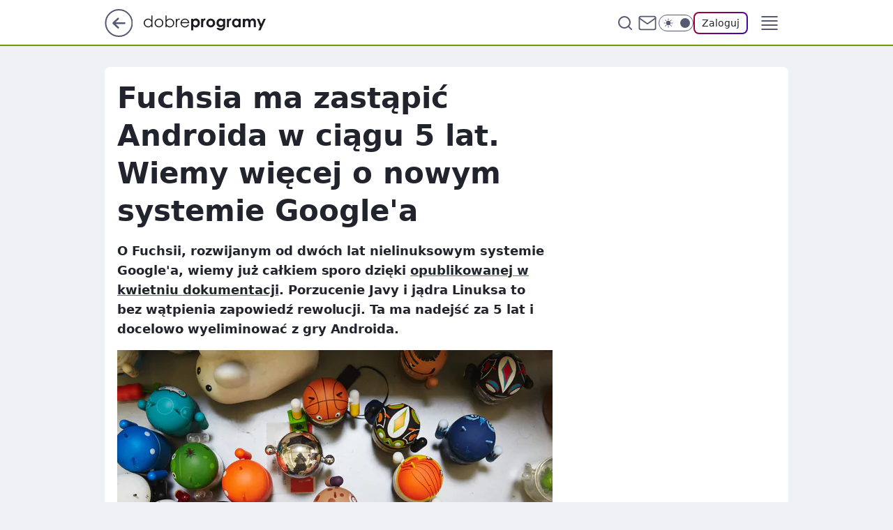

--- FILE ---
content_type: text/html
request_url: https://www.dobreprogramy.pl/fuchsia-ma-zastapic-androida-w-ciagu-5-lat-wiemy-wiecej-o-nowym-systemie-google-a,6628534304827009a
body_size: 25195
content:
<!DOCTYPE html><html lang="pl"><head><meta charSet="utf-8"/><meta http-equiv="x-ua-compatible" content="ie=edge"/><title data-react-helmet="true">Fuchsia ma zastąpić Androida w ciągu 5 lat. Wiemy więcej o nowym systemie Google&#x27;a</title><link rel="canonical" href="https://www.dobreprogramy.pl/fuchsia-ma-zastapic-androida-w-ciagu-5-lat-wiemy-wiecej-o-nowym-systemie-google-a,6628534304827009a" data-react-helmet="true"/><meta property="fb:app_id" content="1742181556037098"/><meta property="fb:pages" content="305335630685"/><meta property="og:site_name" content="dobreprogramy"/><meta property="og:locale" content="pl_PL"/><meta property="og:title" content="Fuchsia ma zastąpić Androida w ciągu 5 lat. Wiemy więcej o nowym systemie Google&#x27;a" data-react-helmet="true"/><meta property="og:description" content="O Fuchsii, rozwijanym od dwóch lat nielinuksowym systemie Google&#x27;a, wiemy już całkiem sporo dzięki opublikowanej w kwie…" data-react-helmet="true"/><meta property="og:url" content="https://www.dobreprogramy.pl/fuchsia-ma-zastapic-androida-w-ciagu-5-lat-wiemy-wiecej-o-nowym-systemie-google-a,6628534304827009a" data-react-helmet="true"/><meta name="twitter:card" content="summary_large_image" data-react-helmet="true"/><meta name="twitter:title" content="Fuchsia ma zastąpić Androida w ciągu 5 lat. Wiemy więcej o nowym systemie Google&#x27;a" data-react-helmet="true"/><meta name="twitter:description" content="O Fuchsii, rozwijanym od dwóch lat nielinuksowym systemie Google&#x27;a, wiemy już całkiem sporo dzięki opublikowanej w kwie…" data-react-helmet="true"/><meta property="og:type" content="article" data-react-helmet="true"/><meta property="og:article:published_time" content="2018-07-20T06:00:00.000Z" data-react-helmet="true"/><meta property="og:article:author" content="Maciej Olanicki" data-react-helmet="true"/><meta property="og:article:tag" content="oprogramowanie" data-react-helmet="true"/><meta property="og:image" content="https://i.wpimg.pl/1200x630/img.dobreprogramy.pl/Images/News/83651/ffe9b128-94ac-47c1-aa59-53910a8078c3.jpg" data-react-helmet="true"/><meta property="og:image:url" content="https://i.wpimg.pl/1200x630/img.dobreprogramy.pl/Images/News/83651/ffe9b128-94ac-47c1-aa59-53910a8078c3.jpg" data-react-helmet="true"/><meta name="twitter:image" content="https://i.wpimg.pl/1200x630/img.dobreprogramy.pl/Images/News/83651/ffe9b128-94ac-47c1-aa59-53910a8078c3.jpg" data-react-helmet="true"/><meta name="twitter:card" content="summary_large_image" data-react-helmet="true"/><meta name="robots" content="max-image-preview:large" data-react-helmet="true"/><meta name="twitter:site" content="@dobreprogramy"/><meta name="description" data-react-helmet="true" content="O Fuchsii, rozwijanym od dwóch lat nielinuksowym systemie Google&#x27;a, wiemy już całkiem sporo dzięki opublikowanej w kwie…"/><meta name="title" data-react-helmet="true" content="Fuchsia ma zastąpić Androida w ciągu 5 lat. Wiemy więcej o nowym systemie Google&#x27;a"/><meta name="logo" content="https://www.dobreprogramy.pl/L2xvZ28uY1MZFCwBFw5uR1pMeB1UGitdVgY0VRoI"/><meta name="viewport" content="width=device-width, initial-scale=1"/><meta name="breakpoints" content="629, 1139, 1365"/><meta name="content-width" content="device-width, 630, 980, 1280"/><link rel="manifest" href="/site.webmanifest"/><meta name="mobile-web-app-capable" content="yes"/><meta name="apple-mobile-web-app-capable" content="yes"/><meta name="apple-mobile-web-app-status-bar-style" content="black-translucent"/><meta name="theme-color" content="var(--color-pea-500)"/><link rel="apple-touch-icon" href="/resources/icons/icon.png"/><link href="/assets/e943f0d/staticStyles.css" rel="preload" as="style"/><link href="/assets/e943f0d/defaultThemeStyles.css" rel="preload" as="style"/><link href="/assets/e943f0d/e8c5e49f.css" rel="preload" as="style"/><link href="/assets/e943f0d/207127ef.css" rel="preload" as="style"/><link href="/assets/e943f0d/19466a19.css" rel="preload" as="style"/><link href="https://www.dobreprogramy.pl/[base64]" rel="preload" as="script" crossorigin="anonymous"/><link href="https://www.wp.pl" rel="preconnect"/><link href="https://v.wpimg.pl" rel="preconnect"/><link href="https://www.googletagservices.com" rel="preconnect"/><link href="https://securepubads.g.doubleclick.net" rel="preconnect"/><link href="//connect.facebook.net" rel="dns-prefetch"/><link href="//cdn.pushpushgo.com" rel="dns-prefetch"/><link href="//ad.doubleclick.net" rel="dns-prefetch"/><link href="//pagead2.googlesyndication.com" rel="dns-prefetch"/><link href="//static.criteo.net" rel="dns-prefetch"/><link href="//fonts.googleapis.com" rel="dns-prefetch"/><link href="//fonts.gstatic.com" rel="dns-prefetch"/><link href="//c.amazon-adsystem.com" rel="dns-prefetch"/><link href="//bidder.criteo.com" rel="dns-prefetch"/><link href="//adx.adform.net" rel="dns-prefetch"/><link href="//fastlane.rubiconproject.com" rel="dns-prefetch"/><link href="//i.connectad.io" rel="dns-prefetch"/><link href="//hbopenbid.pubmatic.com" rel="dns-prefetch"/><link href="//htlb.casalemedia.com" rel="dns-prefetch"/><link href="//ib.adnxs.com" rel="dns-prefetch"/><link href="//ads.businessclick.com" rel="dns-prefetch"/><link href="//wirtualn-d.openx.net" rel="dns-prefetch"/><link href="//an.facebook.com" rel="dns-prefetch"/><link href="//a.teads.tv" rel="dns-prefetch"/><link href="//prebid-eu.creativecdn.com" rel="dns-prefetch"/><link rel="stylesheet" type="text/css" href="/assets/e943f0d/staticStyles.css"/><style id="inlineStyles">:root{--color-pea-50:#f5fbe1;--color-pea-100:#dbee9d;--color-pea-200:#8fbb01;--color-pea-300:#88ae04;--color-pea-400:#799e00;--color-pea-400-rgb:121, 158, 0;--color-pea-500:#729601;--color-pea-500-rgb:114, 150, 1;--color-pea-600:#6c8d00;--color-pea-700:#648300;--color-brand:var(--color-pea-500);--color-brand-rgb:var(--color-pea-500-rgb);--color-brand-lightened:#98c204;--color-brand-darkened:#759703;--color-brand-white:#f6fed7;--color-brand-link:var(--color-pea-500);--radius-brand:8px;}body.dark{--color-brand:var(--color-pea-400);--color-brand-rgb:var(--color-pea-400-rgb);--color-brand-link:var(--color-pea-200);}</style><link id="theme" rel="stylesheet" type="text/css" href="/assets/e943f0d/defaultThemeStyles.css"/><link rel="stylesheet" type="text/css" href="/assets/e943f0d/e8c5e49f.css"/><link rel="stylesheet" type="text/css" href="/assets/e943f0d/207127ef.css"/><link rel="stylesheet" type="text/css" href="/assets/e943f0d/19466a19.css"/><script src="https://www.dobreprogramy.pl/[base64]" crossorigin="anonymous"></script><script id="wpjslib-config">
          var screeningv2 = true;
          var WP = [];
          var wp_gaf_targeting = {"rv":"2","spin":"blqzxnaw","rekids":"237755","prefly":"1","advSlots":"006","ctype":"article","cid":"6628534304827009","cview":"","cuct":"","ccategory":"","REKtagi":"oprogramowanie","tmt":"","ciab":"IAB19,IAB-v3-602,IAB3-4","phtml":"www.dobreprogramy.pl/fuchsia-ma-zastapic-androida-w-ciagu-5-lat-wiemy-wiecej-o-nowym-systemie-google-a,6628534304827009a"};
          
          var rekid = '237755';
          var wp_sn = 'dobreprogramy';
          var wp_mobile = false;
          var wp_defer_vendors = 'siteReady';
          
          
          var wp_fb_id = null;
          var wp_push_notification_on = true;
          
          
          
          
  
  var wp_consent_color = 'var(--color-pea-500)'
  var wp_consent_logo = 'https://www.dobreprogramy.pl/logo.png'
  
  
  
  
          var wp_spa_config = {"platform":"desktop","payload":{"dot":{"ctype":"article","cplatform":"crisp","csystem":"ncr","cid":"6628534304827009","bunch":"Publication","cedtype":"news","cdate":"2018-07-20","ctags":"oprogramowanie","csource":"www.dobreprogramy.pl","cauthor":"Maciej Olanicki","cpageno":1,"cpagemax":1,"ciab":"IAB19,IAB-v3-602,IAB3-4","ctlength":"2753","corigin":"","crepub":0,"cuct":"","href":"https://www.dobreprogramy.pl/fuchsia-ma-zastapic-androida-w-ciagu-5-lat-wiemy-wiecej-o-nowym-systemie-google-a,6628534304827009a","canonical":"https://www.dobreprogramy.pl/fuchsia-ma-zastapic-androida-w-ciagu-5-lat-wiemy-wiecej-o-nowym-systemie-google-a,6628534304827009a","darkmode":0}},"desktop":{"dot":{"base":"dobreprogramy","bunches":{"Home":"232275","Publication":"237755","Video":"237756","PublicationsListing":"237757","AppsIndex":"237763","AppsListing":"237763","App":"235655","AppPostDownload":"235662","AppThankYou":"235723","BlogsIndex":"237772","Blog":"237771","PublicationPremium":"240807","Gallery":"242492"}}},"mobile":{"dot":{"base":"dobreprogramy","bunches":{"Home":"234300","Publication":"237758","Video":"237759","PublicationsListing":"237760","AppsIndex":"237764","AppsListing":"237764","App":"235661","AppPostDownload":"235663","AppThankYou":"235663","BlogsIndex":"237774","Blog":"237773","PublicationPremium":"240808","Gallery":"242493"}}}};
          var TECH = true;
          
          wp_spa_config.payload.dot.layout = window.matchMedia('(min-width: 1366px)').matches ? 'wide' : 'narrow';
          window.matchMedia('(min-width: 1366px)').addEventListener('change', function(event) {
            wp_dot_addparams.layout = event.matches ? 'wide' : 'narrow';
          });
          
          var getPopoverAnchor = async () => document.querySelector('[data-role="onelogin-button"]');
          </script><meta name="gaf" content="blqzxnaw"/><script id="gaf-fallback">!function(e,f){try{if(!document.cookie.match('(^|;)\s*WPdp=([^;]*)')||/google/i.test(window.navigator.userAgent))return;f.WP=f.WP||[];f.wp_pvid=f.wp_pvid||(function(){var output='';while(output.length<20){output+=Math.random().toString(16).substr(2);output=output.substr(0,20)}return output})(20);var abtest=function(){function e(t){return!(null==t)&&"object"==typeof t&&!Array.isArray(t)&&0<Object.keys(t).length}var t="",r=f.wp_abtest;return e(r)&&(t=Object.entries(r).map(([r,t])=>{if(e(t))return Object.entries(t).map(([t,e])=>r+"|"+t+"|"+e).join(";")}).join(";")),t}();var r,s,c=[["https://www","dobreprogramy","pl/[base64]"].join('.'),["pvid="+f.wp_pvid,(s=e.cookie.match(/(^|;)\s*PWA_adbd\s*=\s*([^;]+)/),"PWA_adbd="+(s?s.pop():"0")),location.search.substring(1),(r=e.referrer,r&&"PWAref="+encodeURIComponent(r.replace(/^https?:\/\//,""))),f.wp_sn&&"sn="+f.wp_sn, abtest&&"abtest="+encodeURIComponent(abtest)].filter(Boolean).join("&")].join("/?");e.write('<scr'+'ipt src="'+c+'"><\/scr'+'ipt>')}catch(_){console.error(_)}}(document,window);</script><script crossorigin="anonymous" src="https://www.dobreprogramy.pl/[base64]" id="wpjslib6" type="module" async=""></script><link rel="alternate" type="application/rss+xml" title="Aktualności" href="/rss/aktualnosci"/></head><body data-blocked-scroll="false" class=""><div data-container="true" id="root"><div class="bLqAcWTI"><div class="bLqAdHSM"><div class="bLqzXnbc"></div></div><div><script>(function (querySelector, slotNumber, querySelectorAlternative, handleNativeAd, nativeAdComponentClass) {var WP = window.WP;var setNative;if (handleNativeAd) {if (nativeAdComponentClass) {setNative = handleNativeAd(nativeAdComponentClass);}else {setNative = handleNativeAd;}}else {setNative = function (data, onViewCallback) {if (!window.callbacksAf) {window.callbacksAf = {};}var slotData = {dataNative: data,onViewCallback: onViewCallback,};window.callbacksAf[slotNumber] = slotData;};}if (typeof querySelector !== 'undefined' && typeof WP !== 'undefined') {WP.push(function () {WP.gaf.registerSlot(slotNumber, querySelector, {setNative: setNative,alternativeSlot: querySelectorAlternative,});});}})('.bLqzXnbc', 6, '', null, '')</script></div></div><div class="bLqAcWTM"><div class="bLqAdHSQ"><div class="bLqzXnbg"></div></div><div></div></div><div class="bLqAcWVn"><div class="bLqAdHUr"><div class="bLqzXncH"></div></div><div><script>(function (querySelector, slotNumber, querySelectorAlternative, handleNativeAd, nativeAdComponentClass) {var WP = window.WP;var setNative;if (handleNativeAd) {if (nativeAdComponentClass) {setNative = handleNativeAd(nativeAdComponentClass);}else {setNative = handleNativeAd;}}else {setNative = function (data, onViewCallback) {if (!window.callbacksAf) {window.callbacksAf = {};}var slotData = {dataNative: data,onViewCallback: onViewCallback,};window.callbacksAf[slotNumber] = slotData;};}if (typeof querySelector !== 'undefined' && typeof WP !== 'undefined') {WP.push(function () {WP.gaf.registerSlot(slotNumber, querySelector, {setNative: setNative,alternativeSlot: querySelectorAlternative,});});}})('.bLqzXncH', 89, '', null, '')</script></div></div><div class="blqzxnawh"></div><div class="Ra7"><header class="AFb1" data-st-area="header"><div class="AFb"><div class="CNb"><a href="https://www.wp.pl/?src01=20804" class="CNid cHJldmVudENC" data-st-area="goToSG" target="_blank" rel="noopener"><svg xmlns="http://www.w3.org/2000/svg" width="41" height="40" fill="none" class="CNih"><circle cx="20.447" cy="20" r="19" fill="transparent" stroke="currentColor" stroke-width="2"></circle><path fill="currentColor" d="m18.5 12.682-.166.133-6.855 6.472a1 1 0 0 0-.089.099l.117-.126q-.087.082-.155.175l-.103.167-.075.179q-.06.178-.06.374l.016.193.053.208.08.178.103.16.115.131 6.853 6.47a1.4 1.4 0 0 0 1.897 0 1.213 1.213 0 0 0 .141-1.634l-.14-.157-4.537-4.283H28.44c.741 0 1.342-.566 1.342-1.266 0-.635-.496-1.162-1.143-1.252l-.199-.014-12.744-.001 4.536-4.281c.472-.445.519-1.14.141-1.634l-.14-.158a1.4 1.4 0 0 0-1.55-.237z"></path></svg></a></div><div class="AFb3"><a href="/" class="ELmt cHJldmVudENC" title="dobreprogramy"><svg class="header__siteLogo AFb5"><use href="/resources/siteLogo.svg#root"></use></svg></a></div><ul class="CLib"><li class="D1lj"><div class="D1ll"><span class="G9ub G9t1 G9tv"><a href="/programy,windows" class="FPaz FPp- D1az ELmt cHJldmVudENC">Programy</a></span></div></li><li class="D1lj"><div class="D1ll"><span class="G9ub G9t1 G9tv"><a href="https://polygamia.pl/" class="FPaz FPp- D1az ELmt cHJldmVudENC" target="_blank" rel="noopener">Gry</a></span></div></li><li class="D1lj"><div class="D1ll"><span class="G9ub G9t1 G9tv"><a href="https://forum.dobreprogramy.pl/" class="FPaz FPp- D1az ELmt cHJldmVudENC" target="_blank" rel="noopener">Forum</a></span></div></li><li class="D1lj"><div class="D1ll"><span class="G9ub G9t1 G9tv"><a href="oprogramowanie,temat,6025192534766209" class="FPaz FPp- D1az ELmt cHJldmVudENC">Newsy</a></span></div></li><li class="D1lj"><div class="D1ll"><span class="G9ub G9t1 G9tv"><a href="/dostales-dziwny-sms-lub-telefon-daj-nam-znac-ostrzezemy-innych,6859066034784928a" class="FPaz FPp9 FPp- D1az ELmt cHJldmVudENC">Zgłoś oszustwo</a></span></div></li><li class="D1lj"><div class="D1ll"><span class="G9ub G9t1 G9tv"><a href="https://cyfrowibezpieczni.wp.pl/" class="FPaz FPp- D1az ELmt cHJldmVudENC" target="_blank" rel="noopener">Cyfrowi Bezpieczni</a></span></div></li></ul><div class="CHh1"><div class="CHh3"><div class="ARc7 ARc3"><div class="ARc9"><div class="ARc-"><input type="text" class="ARdb" placeholder="Szukaj w dobreprogramy" value=""/><button type="button" class="HBb HBmt ARdf" aria-label="Szukaj"><svg xmlns="http://www.w3.org/2000/svg" fill="none" stroke="currentColor" stroke-linecap="round" stroke-linejoin="round" stroke-width="2" viewBox="0 0 24 24" class="ARa9"><circle cx="11" cy="11" r="8"></circle><path d="m21 21-4.35-4.35"></path></svg></button></div></div></div></div><a href="https://poczta.wp.pl/login/login.html" class="cHJldmVudENC"><svg xmlns="http://www.w3.org/2000/svg" fill="none" viewBox="0 0 32 32" class="CHa9"><path stroke="currentColor" stroke-linecap="round" stroke-linejoin="round" stroke-width="1.8" d="M6.66 6.66h18.68a2.34 2.34 0 0 1 2.335 2.334v14.012a2.34 2.34 0 0 1-2.335 2.335H6.66a2.34 2.34 0 0 1-2.335-2.335V8.994A2.34 2.34 0 0 1 6.66 6.66"></path><path stroke="currentColor" stroke-linecap="round" stroke-linejoin="round" stroke-width="1.8" d="M27.676 8.994 16 17.168 4.324 8.994"></path></svg></a><div class="CHcf"><div><input type="checkbox" class="AHcj" id="darkModeCheckbox"/><label class="AHbn" for="darkModeCheckbox"><div class="AHcl"><svg xmlns="http://www.w3.org/2000/svg" fill="currentColor" viewBox="0 0 16 16" class="AHcn AHcp"><path d="M15.293 11.293A8 8 0 0 1 4.707.707a8.001 8.001 0 1 0 10.586 10.586"></path></svg><svg xmlns="http://www.w3.org/2000/svg" fill="currentColor" viewBox="0 0 30 30" class="AHcn"><path d="M14.984.986A1 1 0 0 0 14 2v3a1 1 0 1 0 2 0V2A1 1 0 0 0 14.984.986M5.797 4.8a1 1 0 0 0-.695 1.717l2.12 2.12a1 1 0 1 0 1.415-1.413L6.516 5.102a1 1 0 0 0-.72-.303m18.375 0a1 1 0 0 0-.688.303l-2.12 2.12a1 1 0 1 0 1.413 1.415l2.121-2.121a1 1 0 0 0-.726-1.717M15 8a7 7 0 0 0-7 7 7 7 0 0 0 7 7 7 7 0 0 0 7-7 7 7 0 0 0-7-7M2 14a1 1 0 1 0 0 2h3a1 1 0 1 0 0-2zm23 0a1 1 0 1 0 0 2h3a1 1 0 1 0 0-2zM7.91 21.06a1 1 0 0 0-.687.303l-2.121 2.121a1 1 0 1 0 1.414 1.414l2.12-2.12a1 1 0 0 0-.726-1.717m14.15 0a1 1 0 0 0-.697 1.717l2.121 2.121a1 1 0 1 0 1.414-1.414l-2.12-2.12a1 1 0 0 0-.717-.303m-7.076 2.926A1 1 0 0 0 14 25v3a1 1 0 1 0 2 0v-3a1 1 0 0 0-1.016-1.014"></path></svg></div><div class="AHct"></div></label></div></div><div class="I5br"><button type="button" class="HBb HBmt ENe1" aria-label="Zaloguj się" data-role="onelogin-button"><span class="G9vf ENmx G9t1">Zaloguj</span></button><div class="I5bp"></div></div></div><div class="AFb-"><div role="button" tabindex="0" aria-label="Menu" class="ABbt"><svg xmlns="http://www.w3.org/2000/svg" fill="none" viewBox="0 0 32 32"><path stroke="currentColor" stroke-linecap="round" stroke-linejoin="round" stroke-width="1.8" d="M5 19h22M5 13h22M5 7h22M5 25h22"></path></svg></div><div class="CPil"><aside class="CPit"><div class="CPiv"><div class="ARc7 ARc5"><div class="ARc9"><div class="ARc-"><input type="text" class="ARdb" placeholder="Szukaj w dobreprogramy" value=""/><div class="ARdf"><svg xmlns="http://www.w3.org/2000/svg" fill="none" stroke="currentColor" stroke-linecap="round" stroke-linejoin="round" stroke-width="2" viewBox="0 0 24 24" class="ARa9"><circle cx="11" cy="11" r="8"></circle><path d="m21 21-4.35-4.35"></path></svg></div></div></div></div><nav class="CPip"><ul class="D5ib"><li class="D5lt"><span class="D5ll"><div class="D5lr"><a href="/programy,windows" class="FPaz D5az ELmt cHJldmVudENC">Programy</a></div></span></li><li class="D5lt"><span class="D5ll"><div class="D5lr"><a href="https://polygamia.pl/" class="FPaz D5az ELmt cHJldmVudENC" target="_blank" rel="noopener">Gry</a></div></span></li><li class="D5lt"><span class="D5ll"><div class="D5lr"><a href="https://forum.dobreprogramy.pl/" class="FPaz D5az ELmt cHJldmVudENC" target="_blank" rel="noopener">Forum</a></div></span></li><li class="D5lt"><span class="D5ll"><div class="D5lr"><a href="oprogramowanie,temat,6025192534766209" class="FPaz D5az ELmt cHJldmVudENC">Newsy</a></div></span></li><li class="D5lt"><span class="D5ll"><div class="D5lr"><a href="/dostales-dziwny-sms-lub-telefon-daj-nam-znac-ostrzezemy-innych,6859066034784928a" class="FPaz FPp9 D5az ELmt cHJldmVudENC">Zgłoś oszustwo</a></div></span></li><li class="D5lt"><span class="D5ll"><div class="D5lr"><a href="https://cyfrowibezpieczni.wp.pl/" class="FPaz D5az ELmt cHJldmVudENC" target="_blank" rel="noopener">Cyfrowi Bezpieczni</a></div></span></li></ul></nav></div></aside></div></div></div><div id="loading-bar" class="CJh5"></div></header></div><div class="bLqAaPWt"></div><div class="Ra3"><div class="Lal"><div><div class="bLqAaeXp"></div></div></div></div><div class="bLqAaPWw"></div><main class="BVa1 wpp-floating"><article id="main-content" data-st-area="article-article"><div class="HNpr"><!--$--><div class="HNwt A7d3"><div><div class="G5gp"><h1 class="G5b1">Fuchsia ma zastąpić Androida w ciągu 5 lat. Wiemy więcej o nowym systemie Google&#x27;a</h1><div class="WPhd READABLE_BY_TTS_CLASS"><p>O Fuchsii, rozwijanym od dwóch lat nielinuksowym systemie Google'a, wiemy już całkiem sporo dzięki <a href="https://www.dobreprogramy.pl/Fuchsia-to-pierwszy-system-XXI-wieku-Google-ujawnia-tajniki-dla-programistow,News,87463.html">opublikowanej w kwietniu <span data-last-word>dokumentacji</span></a>. Porzucenie Javy i jądra Linuksa to bez wątpienia zapowiedź rewolucji. Ta ma nadejść za 5 lat i docelowo wyeliminować z gry Androida.</p></div></div></div><div class="G5gr"><div class="Bd"><div class="Bb EZnf"><picture><source media="(max-width: 629px)" srcSet="https://v.wpimg.pl/OGMzLmpwYCYsGDpeXwxtM29AbgQZVWNlOFh2T19BfX41SXlZXx4iIGMeIw8CEj81Ih0-DB0OYTchVQUAERAqNGI0KRoDWHd0e099QhYRKn4vS35VXU57Ji5XeFoTRmImLE91QEVEdnZ9G3RdR08sdGMQPApSCg"/><source media="(min-width: 630px) and (max-width: 1139px)" srcSet="https://v.wpimg.pl/OGMzLmpwYCYsGDpeXwxtM29AbgQZVWNlOFh2T19Bf381SXhfXx4iIGMeIw8CEj81Ih0-DB0OYTchVQUAERAqNGI0KRoDWHd0e099QhYRKn4vS35VXU57Ji5XeFoTRmImLE91QEVEdnZ9G3RdR08sdGMQPApSCg"/><source media="(min-width: 1140px) and (max-width: 1365px)" srcSet="https://v.wpimg.pl/OGMzLmpwYCYsGDpeXwxtM29AbgQZVWNlOFh2T19BfXM1SXlcXx4iIGMeIw8CEj81Ih0-DB0OYTchVQUAERAqNGI0KRoDWHd0e099QhYRKn4vS35VXU57Ji5XeFoTRmImLE91QEVEdnZ9G3RdR08sdGMQPApSCg"/><source media="(min-width: 1366px)" srcSet="https://v.wpimg.pl/OGMzLmpwYCYsGDpeXwxtM29AbgQZVWNlOFh2T19OfH81T35VXx4iIGMeIw8CEj81Ih0-DB0OYTchVQUAERAqNGI0KRoDWHd0e099QhYRKn4vS35VXU57Ji5XeFoTRmImLE91QEVEdnZ9G3RdR08sdGMQPApSCg"/><img src="https://v.wpimg.pl/NzhjMy5qYRsJCDtKGgpsDkpQbxBcU2JYHUh3WxpAfEJYEmIQWBZgHgcIPxxFAyEdGgsgABsBIlUhByweUAJhNA0dPlYNQnhPWUUrH1BILEtaUmBAARAtV1xdLkgYEC9PUUd4SgxAfhtQWnpBVkJgEBgNbwQ" alt="fot. Google" loading="eager" class="PTap J5ix"/></picture></div></div><span class="G9vf G5mp G9t1">fot. Google</span></div><footer class="G3a1"><div class="O7a1"><div class="O7wb"><svg xmlns="http://www.w3.org/2000/svg" fill="none" stroke="currentColor" viewBox="0 0 46 46" class="HRap HRw7"><circle cx="23" cy="23" r="22.5" stroke="none"></circle><path stroke-linecap="round" stroke-width="2" d="M13 32v-2a5 5 0 0 1 5-5h10a5 5 0 0 1 5 5v2m-5-16a5 5 0 1 1-10 0 5 5 0 0 1 10 0Z"></path></svg></div><div><span class="G9vd G9t1 G9tx"><a href="/maciej-olanicki,autor,6519263056402049" class="O7ah3 ELmt cHJldmVudENC" title="Maciej Olanicki">Maciej Olanicki</a></span></div><p class="G9vf OZanv G9t1"><time dateTime="2018-07-20T06:00:00.000Z">20 lipca 2018, 08:00</time></p></div><div class="G3nv"><div class="Xd"><button class="HBv7 HBb ITzl ITzr" type="button" aria-label="Zapisz na później"><div class="HBa9 HBvv"><svg xmlns="http://www.w3.org/2000/svg" fill="none" stroke="currentColor" viewBox="0 0 16 16" class="BNa9"><path stroke-linecap="round" stroke-linejoin="round" d="M12.667 14 8 10.667 3.333 14V3.333A1.333 1.333 0 0 1 4.667 2h6.666a1.333 1.333 0 0 1 1.334 1.333z"></path></svg></div><div><div class="HBbn">ZAPISZ</div></div></button></div><div class="I5br"><button class="HBv7 HBb ITzl ITzr" type="button" aria-label="UDOSTĘPNIJ"><div class="HBa9 HBvv"><svg xmlns="http://www.w3.org/2000/svg" fill="none" stroke="currentColor" viewBox="0 0 16 16"><path stroke-linecap="round" stroke-linejoin="round" d="M12 5.333a2 2 0 1 0 0-4 2 2 0 0 0 0 4M4 10a2 2 0 1 0 0-4 2 2 0 0 0 0 4m8 4.667a2 2 0 1 0 0-4 2 2 0 0 0 0 4m-6.273-5.66 4.553 2.653m-.007-7.32L5.727 6.993"></path></svg></div><div><div class="HBbn">UDOSTĘPNIJ</div></div></button><div class="I5bp"></div></div><button class="HBv7 HBb ITzl ITzr" type="button" aria-label="Liczba komentarzy" title="Przejdź do komentarzy"><div class="HBa9 HBvv"><svg xmlns="http://www.w3.org/2000/svg" fill="none" stroke="currentColor" viewBox="0 0 14 14"><path stroke-linecap="round" stroke-linejoin="round" d="M13 6.667a5.6 5.6 0 0 1-.6 2.533 5.67 5.67 0 0 1-5.067 3.133 5.6 5.6 0 0 1-2.533-.6L1 13l1.267-3.8a5.6 5.6 0 0 1-.6-2.533A5.67 5.67 0 0 1 4.8 1.6 5.6 5.6 0 0 1 7.333 1h.334A5.653 5.653 0 0 1 13 6.333z"></path></svg></div><div><div class="HBbn">183</div></div></button></div></footer></div><div class="HNd5 A7d5"><style>.bLqAclVN{
    min-height: inherit;
    height: inherit;
    position: inherit;
    display: inherit;
    flex: 0 0 100%;
  }</style><div class="bLqzXYbp DFkl Fh Fl Fj"><div><script>(function (slotNumber, querySelector, optionsRaw) {
    var WP = window.WP;
    var options = optionsRaw && JSON.parse(optionsRaw);
    WP.push(function () {
        WP.gaf.registerPlaceholder(slotNumber, querySelector, options);
    });
}(67, '.bLqzXYbp' , '{"fixed":true,"sticky":false,"durable":true}'))</script></div><div class="bLqAclVN"><style>.bLqAcWUR, .bLqAdHTV {
    min-height: inherit;
    height: inherit;
    position: inherit;
    display: inherit;
    flex: 0 0 100%;
  }</style><div class="bLqAcWUR"><div class="bLqAdHTV"><div class="bLqzXncl"></div></div><div><script>(function (querySelector, slotNumber, querySelectorAlternative, handleNativeAd, nativeAdComponentClass) {var WP = window.WP;var setNative;if (handleNativeAd) {if (nativeAdComponentClass) {setNative = handleNativeAd(nativeAdComponentClass);}else {setNative = handleNativeAd;}}else {setNative = function (data, onViewCallback) {if (!window.callbacksAf) {window.callbacksAf = {};}var slotData = {dataNative: data,onViewCallback: onViewCallback,};window.callbacksAf[slotNumber] = slotData;};}if (typeof querySelector !== 'undefined' && typeof WP !== 'undefined') {WP.push(function () {WP.gaf.registerSlot(slotNumber, querySelector, {setNative: setNative,alternativeSlot: querySelectorAlternative,});});}})('.bLqzXncl', 67, '', null, '')</script></div></div></div></div><style>.bLqAclVi{
    min-height: inherit;
    height: inherit;
    position: inherit;
    display: inherit;
    flex: 0 0 100%;
  }</style><div class="bLqzXYaK Fh Fx Fj"><div><script>(function (slotNumber, querySelector, optionsRaw) {
    var WP = window.WP;
    var options = optionsRaw && JSON.parse(optionsRaw);
    WP.push(function () {
        WP.gaf.registerPlaceholder(slotNumber, querySelector, options);
    });
}(36, '.bLqzXYaK' , '{"fixed":true,"sticky":true,"durable":false,"top":90}'))</script></div><div class="bLqAclVi"><style>.bLqAcWUm, .bLqAdHTq {
    min-height: inherit;
    height: inherit;
    position: inherit;
    display: inherit;
    flex: 0 0 100%;
  }</style><div class="bLqAcWUm"><div class="bLqAdHTq"><div class="bLqzXnbG"></div></div><div><script>(function (querySelector, slotNumber, querySelectorAlternative, handleNativeAd, nativeAdComponentClass) {var WP = window.WP;var setNative;if (handleNativeAd) {if (nativeAdComponentClass) {setNative = handleNativeAd(nativeAdComponentClass);}else {setNative = handleNativeAd;}}else {setNative = function (data, onViewCallback) {if (!window.callbacksAf) {window.callbacksAf = {};}var slotData = {dataNative: data,onViewCallback: onViewCallback,};window.callbacksAf[slotNumber] = slotData;};}if (typeof querySelector !== 'undefined' && typeof WP !== 'undefined') {WP.push(function () {WP.gaf.registerSlot(slotNumber, querySelector, {setNative: setNative,alternativeSlot: querySelectorAlternative,});});}})('.bLqzXnbG', 36, '', null, '')</script></div></div></div></div></div><!--/$--><div class="HNwr BBdz"><style>.bLqAclUZ{
    min-height: inherit;
    height: inherit;
    position: inherit;
    display: inherit;
    flex: 0 0 100%;
  }</style><div class="bLqzXYaB Fh Fx Fj"><div><script>(function (slotNumber, querySelector, optionsRaw) {
    var WP = window.WP;
    var options = optionsRaw && JSON.parse(optionsRaw);
    WP.push(function () {
        WP.gaf.registerPlaceholder(slotNumber, querySelector, options);
    });
}(27, '.bLqzXYaB' , '{"fixed":true,"sticky":true,"durable":false,"top":90}'))</script></div><div class="bLqAclUZ"><style>.bLqAcWUd, .bLqAdHTh {
    min-height: inherit;
    height: inherit;
    position: inherit;
    display: inherit;
    flex: 0 0 100%;
  }</style><div class="bLqAcWUd"><div class="bLqAdHTh"><div class="bLqzXnbx"></div></div><div><script>(function (querySelector, slotNumber, querySelectorAlternative, handleNativeAd, nativeAdComponentClass) {var WP = window.WP;var setNative;if (handleNativeAd) {if (nativeAdComponentClass) {setNative = handleNativeAd(nativeAdComponentClass);}else {setNative = handleNativeAd;}}else {setNative = function (data, onViewCallback) {if (!window.callbacksAf) {window.callbacksAf = {};}var slotData = {dataNative: data,onViewCallback: onViewCallback,};window.callbacksAf[slotNumber] = slotData;};}if (typeof querySelector !== 'undefined' && typeof WP !== 'undefined') {WP.push(function () {WP.gaf.registerSlot(slotNumber, querySelector, {setNative: setNative,alternativeSlot: querySelectorAlternative,});});}})('.bLqzXnbx', 27, '', null, '')</script></div></div></div></div></div><div class="A-ef"><style>.bLqAclUB{
    min-height: inherit;
    height: inherit;
    position: inherit;
    display: inherit;
    flex: 0 0 100%;
  }</style><div class="bLqzXYad A-eh Fh Ft"><div><script>(function (slotNumber, querySelector, optionsRaw) {
    var WP = window.WP;
    var options = optionsRaw && JSON.parse(optionsRaw);
    WP.push(function () {
        WP.gaf.registerPlaceholder(slotNumber, querySelector, options);
    });
}(3, '.bLqzXYad' , '{"fixed":true,"sticky":false,"durable":false}'))</script></div><img class="bLqzYIZh" src="https://v.wpimg.pl/ZXJfd3AudTkrBBIAbg54LGhcRlAxHQUrPgJGH2MAeGJoSQ1eIBI_K2UHAEVuBTY5KQMMXC0RPyoVERQdMgM9ejc"/><div class="bLqAclUB"><style>.bLqAcWTF, .bLqAdHSJ {
    min-height: inherit;
    height: inherit;
    position: inherit;
    display: inherit;
    flex: 0 0 100%;
  }</style><div class="bLqAcWTF"><div class="bLqAdHSJ"><div class="bLqzXnaZ"></div></div><div><script>(function (querySelector, slotNumber, querySelectorAlternative, handleNativeAd, nativeAdComponentClass) {var WP = window.WP;var setNative;if (handleNativeAd) {if (nativeAdComponentClass) {setNative = handleNativeAd(nativeAdComponentClass);}else {setNative = handleNativeAd;}}else {setNative = function (data, onViewCallback) {if (!window.callbacksAf) {window.callbacksAf = {};}var slotData = {dataNative: data,onViewCallback: onViewCallback,};window.callbacksAf[slotNumber] = slotData;};}if (typeof querySelector !== 'undefined' && typeof WP !== 'undefined') {WP.push(function () {WP.gaf.registerSlot(slotNumber, querySelector, {setNative: setNative,alternativeSlot: querySelectorAlternative,});});}})('.bLqzXnaZ', 3, '.bLqAaeXp', null, '')</script></div></div></div></div></div><!--$--><div class="HNv-"><div class="WPhd READABLE_BY_TTS_CLASS"><p>Obszerny raport dotyczący rozwoju Google'a opublikowany został na łamach <a href="https://www.bloomberg.com/news/articles/2018-07-19/google-team-is-said-to-plot-android-successor-draw-skepticism"><span data-last-word>Bloomberga</span></a>. W przeciwieństwie do wcześniej dostępnych informacji, skupia się on nie na technikaliach, ale na strategii produktowej Google i zastosowaniach, na które korporacja kładzie szczególny nacisk. Według źródeł Bloomberga, pierwszym kamieniem milowym ma być dostępność Fuchsii na urządzeniach automatyki domowej – przede wszystkim inteligentnych głośnikach Google Home. Nowy system ma się pojawić na tej klasie urządzeń w ciągu trzech lat, a następnie ekspandować na kolejne sprzęty – między innymi laptopy. Według ustaleń Bloomberga, wszystko ma się wydarzyć w ciągu następnych 5 lat.</p></div><figure class="NRaln"><div tabindex="0" role="button" class="U5al-"><div class="Bd" style="max-height:60vh;--js-aspect-ratio:1.5432;--js-legacy-aspect-ratio:min(64.8%, 60vh)"><div class="Bb"><picture><source media="(max-width: 629px)" srcSet="https://v.wpimg.pl/MDUxNjMuYiU0GjhZYg5vMHdCbAMkV2FmIFp0SGIWYnJnQTZFJBgqajEXLBgoBT8rMgovBzRbPSh6MSMLKhA-axsdORliTX5yYElhXXoWLiJlQHZHKBApInhMeAssWCx8M01jXixGKCFhSn5ffEN-aiUWKUgw"/><source media="(min-width: 630px) and (max-width: 1139px)" srcSet="https://v.wpimg.pl/MDUxNjMuYiU0GjhZYg5vMHdCbAMkV2FmIFp0SGIWYnJlQDZFJBgqajEXLBgoBT8rMgovBzRbPSh6MSMLKhA-axsdORliTX5yYElhXXoWLiJlQHZHKBApInhMeAssWCx8M01jXixGKCFhSn5ffEN-aiUWKUgw"/><source media="(min-width: 1140px) and (max-width: 1365px)" srcSet="https://v.wpimg.pl/MDUxNjMuYiU0GjhZYg5vMHdCbAMkV2FmIFp0SGIWYnJnTDZFJBgqajEXLBgoBT8rMgovBzRbPSh6MSMLKhA-axsdORliTX5yYElhXXoWLiJlQHZHKBApInhMeAssWCx8M01jXixGKCFhSn5ffEN-aiUWKUgw"/><source media="(min-width: 1366px)" srcSet="https://v.wpimg.pl/MDUxNjMuYiU0GjhZYg5vMHdCbAMkV2FmIFp0SGIWYnNnTjZFJBgqajEXLBgoBT8rMgovBzRbPSh6MSMLKhA-axsdORliTX5yYElhXXoWLiJlQHZHKBApInhMeAssWCx8M01jXixGKCFhSn5ffEN-aiUWKUgw"/><img src="https://v.wpimg.pl/MTYzLnBuYjU4GDpdbQ5vIHtAbgcrV2F2LFh2TG0WYmVrQnwWbRwgM3ceIwwwED0mNh0-Dy8MYyQ1VQUDIxIoJ3Y0KRkxWnVnb099QXVCLjc_SnRWbxAoMD9XeFgjFGA1YRx5Q3YUfjE8Tn5ed0R7Z3cKIglgCA" alt="Makietę interfejsu Fuchsii może przetestować każdy" loading="lazy" class="PTap NRix"/></picture></div></div></div><figcaption class="JBxl"><span class="G9ub JBaa7 G9t1">Makietę interfejsu Fuchsii może przetestować każdy</span></figcaption></figure><div class="WPhd READABLE_BY_TTS_CLASS"><p>Nie należy jednak oczekiwać, że wkrótce Google zacznie otwarcie mówić o zastąpieniu Androida systemem na miarę XXI wieku – ryzyko jest ogromne, wiąże się przecież z totalną rewolucją dla licznych producentów dzisiejszych smartfonów. Dla części z nich systematycznie wypieranie Androida przez Fuchsię w ciągu kolejnych lat będzie oznaczało ogromne wydatki czy wręcz zamknięcie biznesu. Nie sposób zapomnieć tu o <a href="https://www.dobreprogramy.pl/Przez-UE-Android-przestanie-byc-darmowy-Google-oddal-strzal-ostrzegawczy,News,89346.html">wymierzonej przez UE karze za praktyki <span data-last-word>monopolistyczne</span></a>. Po jej nałożeniu (a nie jest to ani pierwszy, ani ostatni epizod tego starcia) porzucenie Androida może się wydawać korporacji szefowanej przez Sundara Pichaia perspektywą jeszcze bardziej atrakcyjną niż dotychczas.</p></div><style>.bLqAclUD{
    min-height: inherit;
    height: inherit;
    position: inherit;
    display: inherit;
    flex: 0 0 100%;
  }</style><div class="bLqzXYaf OHamn Fh Fp"><div><script>(function (slotNumber, querySelector, optionsRaw) {
    var WP = window.WP;
    var options = optionsRaw && JSON.parse(optionsRaw);
    WP.push(function () {
        WP.gaf.registerPlaceholder(slotNumber, querySelector, options);
    });
}(5, '.bLqzXYaf' , '{"fixed":false,"sticky":false,"durable":false}'))</script></div><img class="bLqzYIZj" src="https://v.wpimg.pl/ZXJfd3AudTkrBBIAbg54LGhcRlAxHQUrPgJGH2MAeGJoSQ1eIBI_K2UHAEVuBTY5KQMMXC0RPyoVERQdMgM9ejc"/><div class="bLqAclUD"><style>.bLqAcWTH, .bLqAdHSL {
    min-height: inherit;
    height: inherit;
    position: inherit;
    display: inherit;
    flex: 0 0 100%;
  }</style><div class="bLqAcWTH"><div class="bLqAdHSL"><div class="bLqzXnbb"></div></div><div><script>(function (querySelector, slotNumber, querySelectorAlternative, handleNativeAd, nativeAdComponentClass) {var WP = window.WP;var setNative;if (handleNativeAd) {if (nativeAdComponentClass) {setNative = handleNativeAd(nativeAdComponentClass);}else {setNative = handleNativeAd;}}else {setNative = function (data, onViewCallback) {if (!window.callbacksAf) {window.callbacksAf = {};}var slotData = {dataNative: data,onViewCallback: onViewCallback,};window.callbacksAf[slotNumber] = slotData;};}if (typeof querySelector !== 'undefined' && typeof WP !== 'undefined') {WP.push(function () {WP.gaf.registerSlot(slotNumber, querySelector, {setNative: setNative,alternativeSlot: querySelectorAlternative,});});}})('.bLqzXnbb', 5, '', null, '')</script></div></div></div></div><div class="WPhd READABLE_BY_TTS_CLASS"><p>Skoro padło już nazwisko szefa Google, warto wspomnieć, że według źródeł Bloomberga, to Pichai jest wielkim entuzjastą wyzwolenia się z dotychczasowych ograniczeń dzięki Fuchsii. Przeznaczył on na rozwój systemu spore zasoby, składające się między innymi ze stuosobowego zespołu programistów. Co ciekawe, Fuchsia ma być rozwijana przez najstarszych i najbardziej doświadczonych programistów Google i być dla nich przedsięwzięciem niezwykle absorbującym, swojego rodzaju lepem na ekspertów. Pichai deleguje do projektu starych wyjadaczy żądnych wyzwań, gwarantując sobie tym samym, że nie porzucą Google'a.</p></div><div class="UJb UJaw9"><div class="OPamv UJpt OPamx" style="margin-bottom:0;padding-top:round(0.5625 * 100%, 1px)"></div><div class="UJaj3 UJaw-"></div></div><div class="WPhd READABLE_BY_TTS_CLASS"><p>Wygląda na to, że nadchodzi czas na historyczny reset dotychczasowych osiągnięć Google'a w zakresie rozwoju systemów operacyjnych. Reset totalny, wiele wskazuje, że świetnie przygotowany pod względem technicznym, a dla wielu mniejszych producentów stanowiących zagrożenie egzystencjalne. Trudno nawet o porównania z ewoluującym przyrostowo i chaotycznie Windowsem – Google chce się wybić na wolność i to na wszystkich klasach sprzętu. Od lat nie mieliśmy już do czynienia z przedsięwzięciem tak doniosłym i ambitnym.</p></div></div><div class="HNd5"><div class="BBej"><div class="KDej"><div class="KDi1"><h3 class="KDb1">Programy</h3><div class="I5br"><button type="button" tabindex="0" class="JVacn">Aktualizacje<div class="JVqn"><svg xmlns="http://www.w3.org/2000/svg" width="24" height="24" fill="currentColor" viewBox="0 0 24 14.133"><path d="M12 9.359 3.021.38a1.32 1.32 0 0 0-1.854 0l-.777.781a1.43 1.43 0 0 0-.39.927 1.55 1.55 0 0 0 .39.976l10.687 10.687a1.32 1.32 0 0 0 1.854 0L23.618 3.064a1.32 1.32 0 0 0 0-1.854l-.781-.781a1.27 1.27 0 0 0-1.854 0Z"></path></svg></div></button><div class="I5bp"></div></div></div><div class="OLamp KDpt"><div class="OPamv"></div><div class="OPamv"></div><div class="OPamv"></div><div class="OPamv"></div></div><span class="G9ud KDlb G9t1 G9tv"><a href="/programy,windows,aktualizacje" class="KDi7 ELmt cHJldmVudENC">Zobacz więcej <svg xmlns="http://www.w3.org/2000/svg" fill="currentColor" viewBox="0 0 14 24" class="KDbd"><path d="M9.48 11.648a.5.5 0 0 1 0 .704L.7 21.195a1 1 0 0 0 0 1.41l.676.68a1 1 0 0 0 1.419 0L13.3 12.705a1 1 0 0 0 0-1.41L2.795.715a1 1 0 0 0-1.42 0l-.675.68a1 1 0 0 0 0 1.41z"></path></svg></a></span></div></div><div class="Hb"><div class="Hab"><style>.bLqAclVj{
    min-height: inherit;
    height: inherit;
    position: inherit;
    display: inherit;
    flex: 0 0 100%;
  }</style><div class="bLqzXYaL Had Fh Fx Fj"><div><script>(function (slotNumber, querySelector, optionsRaw) {
    var WP = window.WP;
    var options = optionsRaw && JSON.parse(optionsRaw);
    WP.push(function () {
        WP.gaf.registerPlaceholder(slotNumber, querySelector, options);
    });
}(37, '.bLqzXYaL' , '{"fixed":true,"sticky":true,"durable":false,"top":90}'))</script></div><div class="bLqAclVj"><style>.bLqAcWUn, .bLqAdHTr {
    min-height: inherit;
    height: inherit;
    position: inherit;
    display: inherit;
    flex: 0 0 100%;
  }</style><div class="bLqAcWUn"><div class="bLqAdHTr"><div class="bLqzXnbH"></div></div><div><script>(function (querySelector, slotNumber, querySelectorAlternative, handleNativeAd, nativeAdComponentClass) {var WP = window.WP;var setNative;if (handleNativeAd) {if (nativeAdComponentClass) {setNative = handleNativeAd(nativeAdComponentClass);}else {setNative = handleNativeAd;}}else {setNative = function (data, onViewCallback) {if (!window.callbacksAf) {window.callbacksAf = {};}var slotData = {dataNative: data,onViewCallback: onViewCallback,};window.callbacksAf[slotNumber] = slotData;};}if (typeof querySelector !== 'undefined' && typeof WP !== 'undefined') {WP.push(function () {WP.gaf.registerSlot(slotNumber, querySelector, {setNative: setNative,alternativeSlot: querySelectorAlternative,});});}})('.bLqzXnbH', 37, '', null, '')</script></div></div></div></div></div></div></div><!--/$--></div><span></span></article><!--$--><div class="EXb"><div class="HNpr"><div class="HNv- EXhd"><div class="BPe-"><span class="G9ub BPfb G9t1">Źródło artykułu<!-- -->:</span><a href="https://www.dobreprogramy.pl" class="BPfd cHJldmVudENC">www.dobreprogramy.pl</a></div><div class="FRqd"><div class="IFyj" data-st-area="article-tags"><a href="/oprogramowanie,temat,6025192534766209" class="ELmt cHJldmVudENC" title="oprogramowanie"><span class="H9x7">oprogramowanie</span></a></div><button class="HBv7 HBb ITzl ITzr" type="button" aria-label="Liczba komentarzy" title="Przejdź do komentarzy"><div class="HBa9 HBvv"><svg xmlns="http://www.w3.org/2000/svg" fill="none" stroke="currentColor" viewBox="0 0 14 14"><path stroke-linecap="round" stroke-linejoin="round" d="M13 6.667a5.6 5.6 0 0 1-.6 2.533 5.67 5.67 0 0 1-5.067 3.133 5.6 5.6 0 0 1-2.533-.6L1 13l1.267-3.8a5.6 5.6 0 0 1-.6-2.533A5.67 5.67 0 0 1 4.8 1.6 5.6 5.6 0 0 1 7.333 1h.334A5.653 5.653 0 0 1 13 6.333z"></path></svg></div><div><div class="HBbn">183</div></div></button></div></div></div><style>.bLqAclUN{
    min-height: inherit;
    height: inherit;
    position: inherit;
    display: inherit;
    flex: 0 0 100%;
  }</style><div class="bLqzXYap DFkj Fh Ft"><div><script>(function (slotNumber, querySelector, optionsRaw) {
    var WP = window.WP;
    var options = optionsRaw && JSON.parse(optionsRaw);
    WP.push(function () {
        WP.gaf.registerPlaceholder(slotNumber, querySelector, options);
    });
}(15, '.bLqzXYap' , '{"fixed":true,"sticky":false,"durable":false}'))</script></div><img class="bLqzYIZt" src="https://v.wpimg.pl/ZXJfd3AudTkrBBIAbg54LGhcRlAxHQUrPgJGH2MAeGJoSQ1eIBI_K2UHAEVuBTY5KQMMXC0RPyoVERQdMgM9ejc"/><div class="bLqAclUN"><style>.bLqAcWTR, .bLqAdHSV {
    min-height: inherit;
    height: inherit;
    position: inherit;
    display: inherit;
    flex: 0 0 100%;
  }</style><div class="bLqAcWTR"><div class="bLqAdHSV"><div class="bLqzXnbl"></div></div><div><script>(function (querySelector, slotNumber, querySelectorAlternative, handleNativeAd, nativeAdComponentClass) {var WP = window.WP;var setNative;if (handleNativeAd) {if (nativeAdComponentClass) {setNative = handleNativeAd(nativeAdComponentClass);}else {setNative = handleNativeAd;}}else {setNative = function (data, onViewCallback) {if (!window.callbacksAf) {window.callbacksAf = {};}var slotData = {dataNative: data,onViewCallback: onViewCallback,};window.callbacksAf[slotNumber] = slotData;};}if (typeof querySelector !== 'undefined' && typeof WP !== 'undefined') {WP.push(function () {WP.gaf.registerSlot(slotNumber, querySelector, {setNative: setNative,alternativeSlot: querySelectorAlternative,});});}})('.bLqzXnbl', 15, '', null, '')</script></div></div></div></div><div class="HNpr"><div class="HNv-"><div><h3 class="G9ux G9t1 G9tx G9t7">Wybrane dla Ciebie</h3><div><div class="MHhr"><div class="R1pr R1asx" role="list" data-st-area="list-selected4you"><div><div role="listitem"><div class="bLqAcWVe"><div class="bLqAdHUi"><div class="bLqzXncy"></div></div><div><script>(function (querySelector, slotNumber, querySelectorAlternative, handleNativeAd, nativeAdComponentClass) {var WP = window.WP;var setNative;if (handleNativeAd) {if (nativeAdComponentClass) {setNative = handleNativeAd(nativeAdComponentClass);}else {setNative = handleNativeAd;}}else {setNative = function (data, onViewCallback) {if (!window.callbacksAf) {window.callbacksAf = {};}var slotData = {dataNative: data,onViewCallback: onViewCallback,};window.callbacksAf[slotNumber] = slotData;};}if (typeof querySelector !== 'undefined' && typeof WP !== 'undefined') {WP.push(function () {WP.gaf.registerSlot(slotNumber, querySelector, {setNative: setNative,alternativeSlot: querySelectorAlternative,});});}})('.bLqzXncy', 80, '', null, '')</script></div></div><div><section class="ACLs1 GZs1"><a href="/zus-stawia-na-rezerwacje-start-od-stycznia-2026-roku,7232860064291744a" class="ELmt" target="_self"><div class="TRa25 GZs5"><picture><source media="(max-width: 629px)" srcSet="https://v.wpimg.pl/OTUxMTNkYDU0GjtnYRBtIHdCbz0nSWN2IFp3dmFedmMtS3xiYQ0mODAKKCQhRSgmIAgsIz5FPzh6GT09YR1-ezERPiQiCjZ7MBUvMSpEeGFhG3RsKApiYm1AeHl6Ui1seBovYC9GfmRsHXRhf1p8MDZObyk"/><source media="(min-width: 630px) and (max-width: 1139px)" srcSet="https://v.wpimg.pl/OTUxMTNkYDU0GjtnYRBtIHdCbz0nSWN2IFp3dmFZdmItSXhjYQ0mODAKKCQhRSgmIAgsIz5FPzh6GT09YR1-ezERPiQiCjZ7MBUvMSpEeGFhG3RsKApiYm1AeHl6Ui1seBovYC9GfmRsHXRhf1p8MDZObyk"/><source media="(min-width: 1140px) and (max-width: 1365px)" srcSet="https://v.wpimg.pl/OTUxMTNkYDU0GjtnYRBtIHdCbz0nSWN2IFp3dmFadmMtSX1hYQ0mODAKKCQhRSgmIAgsIz5FPzh6GT09YR1-ezERPiQiCjZ7MBUvMSpEeGFhG3RsKApiYm1AeHl6Ui1seBovYC9GfmRsHXRhf1p8MDZObyk"/><source media="(min-width: 1366px)" srcSet="https://v.wpimg.pl/OTUxMTNkYDU0GjtnYRBtIHdCbz0nSWN2IFp3dmFZfGUtSX9lYQ0mODAKKCQhRSgmIAgsIz5FPzh6GT09YR1-ezERPiQiCjZ7MBUvMSpEeGFhG3RsKApiYm1AeHl6Ui1seBovYC9GfmRsHXRhf1p8MDZObyk"/><img src="https://v.wpimg.pl/ZTk1MTEzdTUKUztnagF4IEkLbz0sWHZ2HhN3dmpLaGxbSWIyLBY_Jg5BInoiCC8kCkY9ejUWdTUbWGIidFU-PRhBITU8VT85CVQpe3JPbjdSCSs1aExibF4ceW0nQnc2CQUseXRKYzFSBHxldh45YklM" alt="ZUS stawia na rezerwacje. Start od stycznia 2026 roku" loading="lazy" class="PTap TRa27"/></picture></div><header><p><strong class="G9u9 ACLr3 G9t1 G9tx">ZUS stawia na rezerwacje. Start od stycznia 2026 roku</strong></p></header></a><footer><p class="G9vf T1bn G9t1"><span class="TXawp">DOBREPROGRAMY.PL</span></p></footer></section></div></div></div><div><div role="listitem"><div class="bLqAcXjg"><div class="bLqAdIik"><div class="bLqzXnqA"></div></div><div></div></div><div><section class="ACLs1 GZs1"><a href="/akcja-cbzc-zatrzymano-podejrzanych-o-oszustwa-internetowe,7232855853038496a" class="ELmt" target="_self"><div class="TRa25 GZs5"><picture><source media="(max-width: 629px)" srcSet="https://v.wpimg.pl/NWIxZmExYTYoGixeagNsI2tCeAQsWmJ1PFpgT2pNd2AxS2tbah4nOywKPx0qViklPAg7GjVWPjtmGSoEag5_eC0RKR0pGTd4LBU4CCFXKjEqHGJccUtjYi0cbkBxSCpiZBo5Dn1VK2d8Gm8PdB4vZihKeBA"/><source media="(min-width: 630px) and (max-width: 1139px)" srcSet="https://v.wpimg.pl/NWIxZmExYTYoGixeagNsI2tCeAQsWmJ1PFpgT2pKd2ExSW9aah4nOywKPx0qViklPAg7GjVWPjtmGSoEag5_eC0RKR0pGTd4LBU4CCFXKjEqHGJccUtjYi0cbkBxSCpiZBo5Dn1VK2d8Gm8PdB4vZihKeBA"/><source media="(min-width: 1140px) and (max-width: 1365px)" srcSet="https://v.wpimg.pl/NWIxZmExYTYoGixeagNsI2tCeAQsWmJ1PFpgT2pJd2AxSWpYah4nOywKPx0qViklPAg7GjVWPjtmGSoEag5_eC0RKR0pGTd4LBU4CCFXKjEqHGJccUtjYi0cbkBxSCpiZBo5Dn1VK2d8Gm8PdB4vZihKeBA"/><source media="(min-width: 1366px)" srcSet="https://v.wpimg.pl/NWIxZmExYTYoGixeagNsI2tCeAQsWmJ1PFpgT2pKfWYxSWhcah4nOywKPx0qViklPAg7GjVWPjtmGSoEag5_eC0RKR0pGTd4LBU4CCFXKjEqHGJccUtjYi0cbkBxSCpiZBo5Dn1VK2d8Gm8PdB4vZihKeBA"/><img src="https://v.wpimg.pl/YjViMWZhdgs3CztkdRN7HnRTbz4zSnVII0t3dXVZa1JmEWIxMwQ8GDMZInk9GiwaNx49eSoEdgsmAGIha0c9AyUZITYjRzwHNAwpeD4OOg5uWHlkd109DmJEeWc-XXQINQp1ej9YbAhjC3wxO1k4WHQU" alt="Akcja CBZC. Zatrzymano podejrzanych o oszustwa internetowe" loading="lazy" class="PTap TRa27"/></picture></div><header><p><strong class="G9u9 ACLr3 G9t1 G9tx">Akcja CBZC. Zatrzymano podejrzanych o oszustwa internetowe</strong></p></header></a><footer><p class="G9vf T1bn G9t1"><span class="TXawp">DOBREPROGRAMY.PL</span></p></footer></section></div></div></div><div><div role="listitem"><div class="bLqAcXjh"><div class="bLqAdIil"><div class="bLqzXnqB"></div></div><div></div></div><div><section class="ACLs1 GZs1"><a href="/apel-alior-banku-dotyczy-uzytkownikow-androida,7232848843484064a" class="ELmt" target="_self"><div class="TRa25 GZs5"><picture><source media="(max-width: 629px)" srcSet="https://v.wpimg.pl/MjMzMzhlYgssGDtJRxdvHm9AbxMBTmFIOFh3WEdZdF01SXxMRwokBigIKAoHQioYOAosDRhCPQZiGz0TRxp8RSkTPgoEDTRFKBcvHwxDfFp8S3UcDlhgDHVLeVdcXiteYBgoTlpBdF51HH9JW191DytNbwc"/><source media="(min-width: 630px) and (max-width: 1139px)" srcSet="https://v.wpimg.pl/MjMzMzhlYgssGDtJRxdvHm9AbxMBTmFIOFh3WEdedFw1S3hNRwokBigIKAoHQioYOAosDRhCPQZiGz0TRxp8RSkTPgoEDTRFKBcvHwxDfFp8S3UcDlhgDHVLeVdcXiteYBgoTlpBdF51HH9JW191DytNbwc"/><source media="(min-width: 1140px) and (max-width: 1365px)" srcSet="https://v.wpimg.pl/MjMzMzhlYgssGDtJRxdvHm9AbxMBTmFIOFh3WEdddF01S31PRwokBigIKAoHQioYOAosDRhCPQZiGz0TRxp8RSkTPgoEDTRFKBcvHwxDfFp8S3UcDlhgDHVLeVdcXiteYBgoTlpBdF51HH9JW191DytNbwc"/><source media="(min-width: 1366px)" srcSet="https://v.wpimg.pl/MjMzMzhlYgssGDtJRxdvHm9AbxMBTmFIOFh3WEdefls1S39LRwokBigIKAoHQioYOAosDRhCPQZiGz0TRxp8RSkTPgoEDTRFKBcvHwxDfFp8S3UcDlhgDHVLeVdcXiteYBgoTlpBdF51HH9JW191DytNbwc"/><img src="https://v.wpimg.pl/ZjIzMzM4dQsoGDtJYk94HmtAbxMkFnZIPFh3WGIFaFJ5AmIcJFg_GCwKIlQqRi8aKA09VD1YdQs5E2IMfBs-AzoKIRs0Gz8HKx8pVXwEa1txHCtOYFJiW31XeUgrAHcILE5_V3QAYgx7SX5JdVE8XWsH" alt="Apel Alior Banku. Dotyczy użytkowników Androida" loading="lazy" class="PTap TRa27"/></picture></div><header><p><strong class="G9u9 ACLr3 G9t1 G9tx">Apel Alior Banku. Dotyczy użytkowników Androida</strong></p></header></a><footer><p class="G9vf T1bn G9t1"><span class="TXawp">DOBREPROGRAMY.PL</span></p></footer></section></div></div></div></div><div class="R1pr R1asx" role="list" data-st-area="list-selected4you"><div><div role="listitem"><div class="bLqAcXji"><div class="bLqAdIim"><div class="bLqzXnqC"></div></div><div></div></div><div><section class="ACLs1 GZs1"><a href="/awaria-spotify-nie-posluchasz-ulubionej-muzyki,7232757462076320a" class="ELmt" target="_self"><div class="TRa25 GZs5"><picture><source media="(max-width: 629px)" srcSet="https://v.wpimg.pl/MDQ1OWNlYiUwUzlkYRdvMHMLbT4nTmFmJBN1dWFZdHMpAn5hYQokKDRDKichQio2JEEuID5CPSh-UD8-YRp8azVYPCciDTRrNFwtMipDL3ZiBStkK1pgczNVfnp6WX4ifAl3M3tBKXwyBn9je1UuIWUJbSo"/><source media="(min-width: 630px) and (max-width: 1139px)" srcSet="https://v.wpimg.pl/MDQ1OWNlYiUwUzlkYRdvMHMLbT4nTmFmJBN1dWFedHIpAHpgYQokKDRDKichQio2JEEuID5CPSh-UD8-YRp8azVYPCciDTRrNFwtMipDL3ZiBStkK1pgczNVfnp6WX4ifAl3M3tBKXwyBn9je1UuIWUJbSo"/><source media="(min-width: 1140px) and (max-width: 1365px)" srcSet="https://v.wpimg.pl/MDQ1OWNlYiUwUzlkYRdvMHMLbT4nTmFmJBN1dWFddHMpAH9iYQokKDRDKichQio2JEEuID5CPSh-UD8-YRp8azVYPCciDTRrNFwtMipDL3ZiBStkK1pgczNVfnp6WX4ifAl3M3tBKXwyBn9je1UuIWUJbSo"/><source media="(min-width: 1366px)" srcSet="https://v.wpimg.pl/MDQ1OWNlYiUwUzlkYRdvMHMLbT4nTmFmJBN1dWFefnUpAH1mYQokKDRDKichQio2JEEuID5CPSh-UD8-YRp8azVYPCciDTRrNFwtMipDL3ZiBStkK1pgczNVfnp6WX4ifAl3M3tBKXwyBn9je1UuIWUJbSo"/><img src="https://v.wpimg.pl/NzA0NTljYRsgUjhnQxFsDmMKbD0FSGJYNBJ0dkNbfEJxSGEyBQYrCCRAIXoLGDsKIEc-ehwGYRsxWWEiXUUqEzJAIjUVRSsXI1Uqew5YfU4lAytiQV0sHnAdemFfDGNCeVR7eQhSLU1xBHttDw96QmNN" alt="Awaria Spotify. Nie posłuchasz ulubionej muzyki (aktualizacja)" loading="lazy" class="PTap TRa27"/></picture></div><header><p><strong class="G9u9 ACLr3 G9t1 G9tx">Awaria Spotify. Nie posłuchasz ulubionej muzyki (aktualizacja)</strong></p></header></a><footer><p class="G9vf T1bn G9t1"><span class="TXawp">DOBREPROGRAMY.PL</span></p></footer></section></div></div></div><div><div role="listitem"><div class="bLqAcWVf"><div class="bLqAdHUj"><div class="bLqzXncz"></div></div><div><script>(function (querySelector, slotNumber, querySelectorAlternative, handleNativeAd, nativeAdComponentClass) {var WP = window.WP;var setNative;if (handleNativeAd) {if (nativeAdComponentClass) {setNative = handleNativeAd(nativeAdComponentClass);}else {setNative = handleNativeAd;}}else {setNative = function (data, onViewCallback) {if (!window.callbacksAf) {window.callbacksAf = {};}var slotData = {dataNative: data,onViewCallback: onViewCallback,};window.callbacksAf[slotNumber] = slotData;};}if (typeof querySelector !== 'undefined' && typeof WP !== 'undefined') {WP.push(function () {WP.gaf.registerSlot(slotNumber, querySelector, {setNative: setNative,alternativeSlot: querySelectorAlternative,});});}})('.bLqzXncz', 81, '', null, '')</script></div></div><div><section class="ACLs1 GZs1"><a href="/ios-26-2-odmieni-liquid-glass-na-ekranie-bedzie-czytelniej,7232751644826528a" class="ELmt" target="_self"><div class="TRa25 GZs5"><picture><source media="(max-width: 629px)" srcSet="https://v.wpimg.pl/MmY3ZDRiYgw4USx3fRJvGXsJeC07S2FPLBFgZn1cdFohAGtyfQ8kATxBPzQ9RyofLEM7MyJHPQF2UiotfR98Qj1aKTQ-CDRCPF44ITZGKVQ9UGMhNw1gVWgCOGlmUX1cdAtvIGZEKVRqUGgiZQ15DzwGeDk"/><source media="(min-width: 630px) and (max-width: 1139px)" srcSet="https://v.wpimg.pl/MmY3ZDRiYgw4USx3fRJvGXsJeC07S2FPLBFgZn1bdFshAm9zfQ8kATxBPzQ9RyofLEM7MyJHPQF2UiotfR98Qj1aKTQ-CDRCPF44ITZGKVQ9UGMhNw1gVWgCOGlmUX1cdAtvIGZEKVRqUGgiZQ15DzwGeDk"/><source media="(min-width: 1140px) and (max-width: 1365px)" srcSet="https://v.wpimg.pl/MmY3ZDRiYgw4USx3fRJvGXsJeC07S2FPLBFgZn1YdFohAmpxfQ8kATxBPzQ9RyofLEM7MyJHPQF2UiotfR98Qj1aKTQ-CDRCPF44ITZGKVQ9UGMhNw1gVWgCOGlmUX1cdAtvIGZEKVRqUGgiZQ15DzwGeDk"/><source media="(min-width: 1366px)" srcSet="https://v.wpimg.pl/MmY3ZDRiYgw4USx3fRJvGXsJeC07S2FPLBFgZn1bflwhAmh1fQ8kATxBPzQ9RyofLEM7MyJHPQF2UiotfR98Qj1aKTQ-CDRCPF44ITZGKVQ9UGMhNw1gVWgCOGlmUX1cdAtvIGZEKVRqUGgiZQ15DzwGeDk"/><img src="https://v.wpimg.pl/YzJmN2Q0dhsrDzgBfkt7DmhXbFs4EnVYP090EH4Ba0J6FWFUOFw8CC8dIRw2QiwKKxo-HCFcdhs6BGFEYB89EzkdIlMoHzwXKAgqHTUJPRlzCCtWfAhoSyhAegphAXRCfwl6HzUJahl4C3lWZVI8T2gQ" alt="iOS 26.2 odmieni Liquid Glass. Na ekranie będzie czytelniej" loading="lazy" class="PTap TRa27"/></picture></div><header><p><strong class="G9u9 ACLr3 G9t1 G9tx">iOS 26.2 odmieni Liquid Glass. Na ekranie będzie czytelniej</strong></p></header></a><footer><p class="G9vf T1bn G9t1"><span class="TXawp">DOBREPROGRAMY.PL</span></p></footer></section></div></div></div><div><div role="listitem"><div class="bLqAcXjj"><div class="bLqAdIin"><div class="bLqzXnqD"></div></div><div></div></div><div><section class="ACLs1 GZs1"><a href="/ostrzezenie-cert-orange-falszywa-apteka-w-internecie,7232688853859232a" class="ELmt" target="_self"><div class="TRa25 GZs5"><picture><source media="(max-width: 629px)" srcSet="https://v.wpimg.pl/ZmZmZTQxdQw7DyxnfgN4GXhXeD04WnZPL09gdn5NY1oiXmtifh4zAT8fPyQ-Vj0fLx07IyFWKgF1DCo9fg5rQj4EKSQ9GSNCPwA4MTVXaAg4VDljZE53XmtebnllTW4Md1RiZGRVbFo-XzwyNx1uXDsIeCk"/><source media="(min-width: 630px) and (max-width: 1139px)" srcSet="https://v.wpimg.pl/ZmZmZTQxdQw7DyxnfgN4GXhXeD04WnZPL09gdn5KY1siXG9jfh4zAT8fPyQ-Vj0fLx07IyFWKgF1DCo9fg5rQj4EKSQ9GSNCPwA4MTVXaAg4VDljZE53XmtebnllTW4Md1RiZGRVbFo-XzwyNx1uXDsIeCk"/><source media="(min-width: 1140px) and (max-width: 1365px)" srcSet="https://v.wpimg.pl/ZmZmZTQxdQw7DyxnfgN4GXhXeD04WnZPL09gdn5JY1oiXGphfh4zAT8fPyQ-Vj0fLx07IyFWKgF1DCo9fg5rQj4EKSQ9GSNCPwA4MTVXaAg4VDljZE53XmtebnllTW4Md1RiZGRVbFo-XzwyNx1uXDsIeCk"/><source media="(min-width: 1366px)" srcSet="https://v.wpimg.pl/ZmZmZTQxdQw7DyxnfgN4GXhXeD04WnZPL09gdn5KaVwiXGhlfh4zAT8fPyQ-Vj0fLx07IyFWKgF1DCo9fg5rQj4EKSQ9GSNCPwA4MTVXaAg4VDljZE53XmtebnllTW4Md1RiZGRVbFo-XzwyNx1uXDsIeCk"/><img src="https://v.wpimg.pl/MmZmZmU0Ygw7DyxeektvGXhXeAQ8EmFPL09gT3oBf1VqFXULPFwoHz8dNUMyQjgdOxoqQyVcYgwqBHUbZB8pBCkdNgwsHygAOAg-QmdVL1Q5Wm9beAN8Xm5AblhhUWBUYl1vQGMHKV88CzwIYQEsCHgQ" alt="Ostrzeżenie CERT Orange. Fałszywa apteka w internecie" loading="lazy" class="PTap TRa27"/></picture></div><header><p><strong class="G9u9 ACLr3 G9t1 G9tx">Ostrzeżenie CERT Orange. Fałszywa apteka w internecie</strong></p></header></a><footer><p class="G9vf T1bn G9t1"><span class="TXawp">DOBREPROGRAMY.PL</span></p></footer></section></div></div></div></div><div class="R1pr R1asx" role="list" data-st-area="list-selected4you"><div><div role="listitem"><div class="bLqAcXjk"><div class="bLqAdIio"><div class="bLqzXnqE"></div></div><div></div></div><div><section class="ACLs1 GZs1"><a href="/tlumacz-google-polubil-sluchawki-uslyszymy-w-nich-rozmowe-na-zywo,7232694950759360a" class="ELmt" target="_self"><div class="TRa25 GZs5"><picture><source media="(max-width: 629px)" srcSet="https://v.wpimg.pl/YjE1NzE1dgskUzhJakp7HmcLbBMsE3VIMBN0WGoEYF09An9MalcwBiBDKwoqHz4YMEEvDTUfKQZqUD4TakdoRSFYPQopUCBFIFwsHyEeP1MnUHxPcgl0DiMFeVdxBzxaaFN7TCYcOwsmUCxLcAZoX3dTbAc"/><source media="(min-width: 630px) and (max-width: 1139px)" srcSet="https://v.wpimg.pl/YjE1NzE1dgskUzhJakp7HmcLbBMsE3VIMBN0WGoDYFw9AHtNalcwBiBDKwoqHz4YMEEvDTUfKQZqUD4TakdoRSFYPQopUCBFIFwsHyEeP1MnUHxPcgl0DiMFeVdxBzxaaFN7TCYcOwsmUCxLcAZoX3dTbAc"/><source media="(min-width: 1140px) and (max-width: 1365px)" srcSet="https://v.wpimg.pl/YjE1NzE1dgskUzhJakp7HmcLbBMsE3VIMBN0WGoAYF09AH5PalcwBiBDKwoqHz4YMEEvDTUfKQZqUD4TakdoRSFYPQopUCBFIFwsHyEeP1MnUHxPcgl0DiMFeVdxBzxaaFN7TCYcOwsmUCxLcAZoX3dTbAc"/><source media="(min-width: 1366px)" srcSet="https://v.wpimg.pl/YjE1NzE1dgskUzhJakp7HmcLbBMsE3VIMBN0WGoDals9AHxLalcwBiBDKwoqHz4YMEEvDTUfKQZqUD4TakdoRSFYPQopUCBFIFwsHyEeP1MnUHxPcgl0DiMFeVdxBzxaaFN7TCYcOwsmUCxLcAZoX3dTbAc"/><img src="https://v.wpimg.pl/YWIxNTcxdjYoGjhnTAN7I2tCbD0KWnV1PFp0dkxJa295AGEyChQ8JSwIIXoECiwnKA8-ehMUdjY5EWEiUlc9PjoIIjUaVzw6Kx0qewVBOzZ7TXlsThw_Y35VemIGSHQ1fE4teQEZOjYrSXtjUk1rNWsF" alt="Tłumacz Google polubił słuchawki. Usłyszymy w nich rozmowę na żywo" loading="lazy" class="PTap TRa27"/></picture></div><header><p><strong class="G9u9 ACLr3 G9t1 G9tx">Tłumacz Google polubił słuchawki. Usłyszymy w nich rozmowę na żywo</strong></p></header></a><footer><p class="G9vf T1bn G9t1"><span class="TXawp">DOBREPROGRAMY.PL</span></p></footer></section></div></div></div><div><div role="listitem"><div class="bLqAcXjl"><div class="bLqAdIip"><div class="bLqzXnqF"></div></div><div></div></div><div><section class="ACLs1 GZs1"><a href="/krytyczne-bledy-przegladarek-od-google-i-apple-niezbedna-aktualizacja,7232672387496896a" class="ELmt" target="_self"><div class="TRa25 GZs5"><picture><source media="(max-width: 629px)" srcSet="https://v.wpimg.pl/MGFjNTc3YiYnCDhnTEhvM2RQbD0KEWFlM0h0dkwGdHA-WX9iTFUkKyMYKyQMHSo1MxovIxMdPStpCz49TEV8aCIDPSQPUjRoIwcsMQccdHEgCHgxUQdgJSNceXlXBXV2awsrNVEefSQjX341AAZ6cHZfbCk"/><source media="(min-width: 630px) and (max-width: 1139px)" srcSet="https://v.wpimg.pl/MGFjNTc3YiYnCDhnTEhvM2RQbD0KEWFlM0h0dkwBdHE-W3tjTFUkKyMYKyQMHSo1MxovIxMdPStpCz49TEV8aCIDPSQPUjRoIwcsMQccdHEgCHgxUQdgJSNceXlXBXV2awsrNVEefSQjX341AAZ6cHZfbCk"/><source media="(min-width: 1140px) and (max-width: 1365px)" srcSet="https://v.wpimg.pl/MGFjNTc3YiYnCDhnTEhvM2RQbD0KEWFlM0h0dkwCdHA-W35hTFUkKyMYKyQMHSo1MxovIxMdPStpCz49TEV8aCIDPSQPUjRoIwcsMQccdHEgCHgxUQdgJSNceXlXBXV2awsrNVEefSQjX341AAZ6cHZfbCk"/><source media="(min-width: 1366px)" srcSet="https://v.wpimg.pl/MGFjNTc3YiYnCDhnTEhvM2RQbD0KEWFlM0h0dkwBfnY-W3xlTFUkKyMYKyQMHSo1MxovIxMdPStpCz49TEV8aCIDPSQPUjRoIwcsMQccdHEgCHgxUQdgJSNceXlXBXV2awsrNVEefSQjX341AAZ6cHZfbCk"/><img src="https://v.wpimg.pl/NTBhYzU3YTUjCi9JekhsIGBSexM8EWJ2N0pjWHoCfGxyEHYcPF8rJicYNlQyQTskIx8pVCVfYTUyAXYMZBwqPTEYNRssHCs5IA09VWwFKDZ0DWtOeFErYnVFbUxtAmM1JwlrV2VQK2FyCTpPYgR-YWAV" alt="Krytyczne błędy przeglądarek od Google i Apple. Niezbędna aktualizacja" loading="lazy" class="PTap TRa27"/></picture></div><header><p><strong class="G9u9 ACLr3 G9t1 G9tx">Krytyczne błędy przeglądarek od Google i Apple. Niezbędna aktualizacja</strong></p></header></a><footer><p class="G9vf T1bn G9t1"><span class="TXawp">DOBREPROGRAMY.PL</span></p></footer></section></div></div></div><div><div role="listitem"><div class="bLqAcWVg"><div class="bLqAdHUk"><div class="bLqzXncA"></div></div><div><script>(function (querySelector, slotNumber, querySelectorAlternative, handleNativeAd, nativeAdComponentClass) {var WP = window.WP;var setNative;if (handleNativeAd) {if (nativeAdComponentClass) {setNative = handleNativeAd(nativeAdComponentClass);}else {setNative = handleNativeAd;}}else {setNative = function (data, onViewCallback) {if (!window.callbacksAf) {window.callbacksAf = {};}var slotData = {dataNative: data,onViewCallback: onViewCallback,};window.callbacksAf[slotNumber] = slotData;};}if (typeof querySelector !== 'undefined' && typeof WP !== 'undefined') {WP.push(function () {WP.gaf.registerSlot(slotNumber, querySelector, {setNative: setNative,alternativeSlot: querySelectorAlternative,});});}})('.bLqzXncA', 82, '', null, '')</script></div></div><div><section class="ACLs1 GZs1"><a href="/swiateczne-promocje-nask-alarmuje-uwazaj-na-falszywe-sklepy-i-oferty,7232640505674656a" class="ELmt" target="_self"><div class="TRa25 GZs5"><picture><source media="(max-width: 629px)" srcSet="https://v.wpimg.pl/NjA5YzJjYQsgVy9JZRFsHmMPexMjSGJINBdjWGVfd105BmhMZQwnBiRHPAolRCkYNEU4DTpEPgZuVCkTZRx_RSVcKgomCzdFJFg7Hy5FfVMiAm9DfwljXHcNbVd-XXdfbFc4THxHfFonA29Kcwl8CXJXewc"/><source media="(min-width: 630px) and (max-width: 1139px)" srcSet="https://v.wpimg.pl/NjA5YzJjYQsgVy9JZRFsHmMPexMjSGJINBdjWGVYd1w5BGxNZQwnBiRHPAolRCkYNEU4DTpEPgZuVCkTZRx_RSVcKgomCzdFJFg7Hy5FfVMiAm9DfwljXHcNbVd-XXdfbFc4THxHfFonA29Kcwl8CXJXewc"/><source media="(min-width: 1140px) and (max-width: 1365px)" srcSet="https://v.wpimg.pl/NjA5YzJjYQsgVy9JZRFsHmMPexMjSGJINBdjWGVbd105BGlPZQwnBiRHPAolRCkYNEU4DTpEPgZuVCkTZRx_RSVcKgomCzdFJFg7Hy5FfVMiAm9DfwljXHcNbVd-XXdfbFc4THxHfFonA29Kcwl8CXJXewc"/><source media="(min-width: 1366px)" srcSet="https://v.wpimg.pl/NjA5YzJjYQsgVy9JZRFsHmMPexMjSGJINBdjWGVYfVs5BGtLZQwnBiRHPAolRCkYNEU4DTpEPgZuVCkTZRx_RSVcKgomCzdFJFg7Hy5FfVMiAm9DfwljXHcNbVd-XXdfbFc4THxHfFonA29Kcwl8CXJXewc"/><img src="https://v.wpimg.pl/NjYwOWMyYQs4FTlkYgJsHntNbT4kW2JILFV1dWJIfFJpD2AxJBUrGDwHIHkqCzsaOAA_eT0VYQspHmAhfFYqAyoHIzY0VisHOxIreH5ALV1vTno0YE94Um1ae2B0TGMIOEF5en9JKFxvR3Y0fxp9CHsK" alt="Świąteczne promocje? NASK alarmuje: uważaj na fałszywe sklepy i oferty" loading="lazy" class="PTap TRa27"/></picture></div><header><p><strong class="G9u9 ACLr3 G9t1 G9tx">Świąteczne promocje? NASK alarmuje: uważaj na fałszywe sklepy i oferty</strong></p></header></a><footer><p class="G9vf T1bn G9t1"><span class="TXawp">DOBREPROGRAMY.PL</span></p></footer></section></div></div></div></div><div class="R1pr R1asx" role="list" data-st-area="list-selected4you"><div><div role="listitem"><div class="bLqAcWVh"><div class="bLqAdHUl"><div class="bLqzXncB"></div></div><div><script>(function (querySelector, slotNumber, querySelectorAlternative, handleNativeAd, nativeAdComponentClass) {var WP = window.WP;var setNative;if (handleNativeAd) {if (nativeAdComponentClass) {setNative = handleNativeAd(nativeAdComponentClass);}else {setNative = handleNativeAd;}}else {setNative = function (data, onViewCallback) {if (!window.callbacksAf) {window.callbacksAf = {};}var slotData = {dataNative: data,onViewCallback: onViewCallback,};window.callbacksAf[slotNumber] = slotData;};}if (typeof querySelector !== 'undefined' && typeof WP !== 'undefined') {WP.push(function () {WP.gaf.registerSlot(slotNumber, querySelector, {setNative: setNative,alternativeSlot: querySelectorAlternative,});});}})('.bLqzXncB', 83, '', null, '')</script></div></div><div><section class="ACLs1 GZs1"><a href="/fortnite-wraca-do-sklepu-google-play-ale-nie-w-polsce,7231694276021152a" class="ELmt" target="_self"><div class="TRa25 GZs5"><picture><source media="(max-width: 629px)" srcSet="https://v.wpimg.pl/YjM1YjQ0dgssUy9Zfkt7Hm8LewM4EnVIOBNjSH4FYF01AmhcflYwBihDPBo-Hj4YOEE4HSEeKQZiUCkDfkZoRSlYKho9USBFKFw7DzUfa1x0V2FeZgN0XS4BaEdlAToIYFBrXmEdaQh9CTtZZFJtXnVVexc"/><source media="(min-width: 630px) and (max-width: 1139px)" srcSet="https://v.wpimg.pl/YjM1YjQ0dgssUy9Zfkt7Hm8LewM4EnVIOBNjSH4CYFw1AGxdflYwBihDPBo-Hj4YOEE4HSEeKQZiUCkDfkZoRSlYKho9USBFKFw7DzUfa1x0V2FeZgN0XS4BaEdlAToIYFBrXmEdaQh9CTtZZFJtXnVVexc"/><source media="(min-width: 1140px) and (max-width: 1365px)" srcSet="https://v.wpimg.pl/YjM1YjQ0dgssUy9Zfkt7Hm8LewM4EnVIOBNjSH4BYF01AGlfflYwBihDPBo-Hj4YOEE4HSEeKQZiUCkDfkZoRSlYKho9USBFKFw7DzUfa1x0V2FeZgN0XS4BaEdlAToIYFBrXmEdaQh9CTtZZFJtXnVVexc"/><source media="(min-width: 1366px)" srcSet="https://v.wpimg.pl/YjM1YjQ0dgssUy9Zfkt7Hm8LewM4EnVIOBNjSH4Cals1AGtbflYwBihDPBo-Hj4YOEE4HSEeKQZiUCkDfkZoRSlYKho9USBFKFw7DzUfa1x0V2FeZgN0XS4BaEdlAToIYFBrXmEdaQh9CTtZZFJtXnVVexc"/><img src="https://v.wpimg.pl/OGIzNWI0YCYoGDhkZkttM2tAbD4gEmNlPFh0dWYBfX95AmExIFwqNSwKIXkuQjo3KA0-eTlcYCY5E2EheB8rLjoKIjYwHyoqKx8qeHsGdiFxTnlkZAcsd3hXemYqUmIme05-enlSf38rSXs1fQR3I2sH" alt="Fortnite wraca do sklepu Google Play. Ale nie w Polsce" loading="lazy" class="PTap TRa27"/></picture></div><header><p><strong class="G9u9 ACLr3 G9t1 G9tx">Fortnite wraca do sklepu Google Play. Ale nie w Polsce</strong></p></header></a><footer><p class="G9vf T1bn G9t1"><span class="TXawp">DOBREPROGRAMY.PL</span></p></footer></section></div></div></div><div><div role="listitem"><div class="bLqAcXjm"><div class="bLqAdIiq"><div class="bLqzXnqG"></div></div><div></div></div><div><section class="ACLs1 GZs1"><a href="/whatsapp-z-nowa-funkcja-jest-dobrze-znana,7231677111155616a" class="ELmt" target="_self"><div class="TRa25 GZs5"><picture><source media="(max-width: 629px)" srcSet="https://v.wpimg.pl/MTM3YThlYjUsUS9nRxdvIG8Jez0BTmF2OBFjdkdZdGM1AGhiRwokOChBPCQHQiomOEM4IxhCPThiUik9Rxp8eylaKiQEDTR7KF47MQxDfmN4VT0xCw1gYHQBP3lcD3pkYFJrNg1BeTAvAmhnXw11MSxXeyk"/><source media="(min-width: 630px) and (max-width: 1139px)" srcSet="https://v.wpimg.pl/MTM3YThlYjUsUS9nRxdvIG8Jez0BTmF2OBFjdkdedGI1AmxjRwokOChBPCQHQiomOEM4IxhCPThiUik9Rxp8eylaKiQEDTR7KF47MQxDfmN4VT0xCw1gYHQBP3lcD3pkYFJrNg1BeTAvAmhnXw11MSxXeyk"/><source media="(min-width: 1140px) and (max-width: 1365px)" srcSet="https://v.wpimg.pl/MTM3YThlYjUsUS9nRxdvIG8Jez0BTmF2OBFjdkdddGM1AmlhRwokOChBPCQHQiomOEM4IxhCPThiUik9Rxp8eylaKiQEDTR7KF47MQxDfmN4VT0xCw1gYHQBP3lcD3pkYFJrNg1BeTAvAmhnXw11MSxXeyk"/><source media="(min-width: 1366px)" srcSet="https://v.wpimg.pl/MTM3YThlYjUsUS9nRxdvIG8Jez0BTmF2OBFjdkdefmU1AmtlRwokOChBPCQHQiomOEM4IxhCPThiUik9Rxp8eylaKiQEDTR7KF47MQxDfmN4VT0xCw1gYHQBP3lcD3pkYFJrNg1BeTAvAmhnXw11MSxXeyk"/><img src="https://v.wpimg.pl/MTEzN2E4YjUkGDgBak9vIGdAbFssFmF2MFh0EGoFf2x1AmFULFgoJiAKIRwiRjgkJA0-HDVYYjU1E2FEdBspPTYKIlM8Gyg5Jx8qHXYDeDIhHy1TaAB0ZiNXelFyBGA1dxgrH3FQL2V0SXlTfVEsMGcH" alt="WhatsApp z nową funkcją. Jest dobrze znana" loading="lazy" class="PTap TRa27"/></picture></div><header><p><strong class="G9u9 ACLr3 G9t1 G9tx">WhatsApp z nową funkcją. Jest dobrze znana</strong></p></header></a><footer><p class="G9vf T1bn G9t1"><span class="TXawp">DOBREPROGRAMY.PL</span></p></footer></section></div></div></div><div><div role="listitem"><div class="bLqAcXjn"><div class="bLqAdIir"><div class="bLqzXnqH"></div></div><div></div></div><div><section class="ACLs1 GZs1"><a href="/nowa-przegladarka-google-bedzie-jeszcze-wiecej-ai,7231656209537952a" class="ELmt" target="_self"><div class="TRa25 GZs5"><picture><source media="(max-width: 629px)" srcSet="https://v.wpimg.pl/MDVjYjk1YiU3CC9ZREpvMHRQewMCE2FmI0hjSEQEdHMuWWhcRFckKDMYPBoEHyo2Ixo4HRsfPSh5CykDREd8azIDKhoHUDRrMwc7Dw8eKCczD2EPDwJgcjVSOEdfBnpxewhqDFIcfyBlDmlfCFN0cTUOexc"/><source media="(min-width: 630px) and (max-width: 1139px)" srcSet="https://v.wpimg.pl/MDVjYjk1YiU3CC9ZREpvMHRQewMCE2FmI0hjSEQDdHIuW2xdRFckKDMYPBoEHyo2Ixo4HRsfPSh5CykDREd8azIDKhoHUDRrMwc7Dw8eKCczD2EPDwJgcjVSOEdfBnpxewhqDFIcfyBlDmlfCFN0cTUOexc"/><source media="(min-width: 1140px) and (max-width: 1365px)" srcSet="https://v.wpimg.pl/MDVjYjk1YiU3CC9ZREpvMHRQewMCE2FmI0hjSEQAdHMuW2lfRFckKDMYPBoEHyo2Ixo4HRsfPSh5CykDREd8azIDKhoHUDRrMwc7Dw8eKCczD2EPDwJgcjVSOEdfBnpxewhqDFIcfyBlDmlfCFN0cTUOexc"/><source media="(min-width: 1366px)" srcSet="https://v.wpimg.pl/MDVjYjk1YiU3CC9ZREpvMHRQewMCE2FmI0hjSEQDfnUuW2tbRFckKDMYPBoEHyo2Ixo4HRsfPSh5CykDREd8azIDKhoHUDRrMwc7Dw8eKCczD2EPDwJgcjVSOEdfBnpxewhqDFIcfyBlDmlfCFN0cTUOexc"/><img src="https://v.wpimg.pl/ZDA1Y2I5dSUgUy8BZk54MGMLe1sgF3ZmNBNjEGYEaHxxSXZUIFk_NiRBNhwuRy80IEYpHDlZdSUxWHZEeBo-LTJBNVMwGj8pI1Q9HSxWPyF5VD0BZAM5fCAcbQV-AHcmcldgH3tRaSBxBDpQcAA5IGNM" alt="Nowa przeglądarka Google. Będzie jeszcze więcej AI" loading="lazy" class="PTap TRa27"/></picture></div><header><p><strong class="G9u9 ACLr3 G9t1 G9tx">Nowa przeglądarka Google. Będzie jeszcze więcej AI</strong></p></header></a><footer><p class="G9vf T1bn G9t1"><span class="TXawp">DOBREPROGRAMY.PL</span></p></footer></section></div></div></div></div></div></div></div></div><div class="HNd5"><style>.bLqAcmeT{
    min-height: inherit;
    height: inherit;
    position: inherit;
    display: inherit;
    flex: 0 0 100%;
  }</style><div class="bLqzXYkv Fh Fx Fj"><div><script>(function (slotNumber, querySelector, optionsRaw) {
    var WP = window.WP;
    var options = optionsRaw && JSON.parse(optionsRaw);
    WP.push(function () {
        WP.gaf.registerPlaceholder(slotNumber, querySelector, options);
    });
}(541, '.bLqzXYkv' , '{"fixed":true,"sticky":true,"durable":false,"top":90}'))</script></div><div class="bLqAcmeT"><style>.bLqAcXdX, .bLqAdIdb {
    min-height: inherit;
    height: inherit;
    position: inherit;
    display: inherit;
    flex: 0 0 100%;
  }</style><div class="bLqAcXdX"><div class="bLqAdIdb"><div class="bLqzXnlr"></div></div><div><script>(function (querySelector, slotNumber, querySelectorAlternative, handleNativeAd, nativeAdComponentClass) {var WP = window.WP;var setNative;if (handleNativeAd) {if (nativeAdComponentClass) {setNative = handleNativeAd(nativeAdComponentClass);}else {setNative = handleNativeAd;}}else {setNative = function (data, onViewCallback) {if (!window.callbacksAf) {window.callbacksAf = {};}var slotData = {dataNative: data,onViewCallback: onViewCallback,};window.callbacksAf[slotNumber] = slotData;};}if (typeof querySelector !== 'undefined' && typeof WP !== 'undefined') {WP.push(function () {WP.gaf.registerSlot(slotNumber, querySelector, {setNative: setNative,alternativeSlot: querySelectorAlternative,});});}})('.bLqzXnlr', 541, '', null, '')</script></div></div></div></div></div></div><div class="MFaj3"></div></div><div class="HNpr"><div class="HNv-"><div id="comments_container"><div class="RTasv">Komentarze (183)</div><div class="RTast DFkf"></div></div></div></div><!--/$--></main><div class="Ra5"></div><!--$--><footer class="Nan" style="margin-bottom:0" data-st-area="footer"><div class="CBg1 CBg3"><div class="CBb"><div class="CBg5"><div class="FVb"><span class="G9t- FVqj G9t1 G9tv">Programy</span><ul class="FVql"><li class="G9t- G9t1"><a href="/katalogowanie-i-obrobka-zdjec,programy,windows,6505378848450177" class="ELmt cHJldmVudENC">Programy do obróbki zdjęć</a></li><li class="G9t- G9t1"><a href="/tworzenie-i-edycja-muzyki,programy,windows,6505378874984577" class="ELmt cHJldmVudENC">Programy do tworzenia muzyki</a></li><li class="G9t- G9t1"><a href="/aranzacja-wnetrz-i-ogrodow,programy,windows,6505378790758529" class="ELmt cHJldmVudENC">Programy do projektowania wnętrz</a></li><li class="G9t- G9t1"><a href="/tworzenie-i-edycja-filmow,programy,windows,6505378873776257" class="ELmt cHJldmVudENC">Programy do montażu filmów</a></li><li class="G9t- G9t1"><a href="/programy-antywirusowe,programy,windows,6505378757949569" class="ELmt cHJldmVudENC">Programy antywirusowe</a></li><li class="G9t- G9t1"><a href="/programy-dla-dzieci,programy,windows,6505378791671425" class="ELmt cHJldmVudENC">Programy dla dzieci</a></li><li class="G9t- G9t1"><a href="/tworzenie-i-edycja-grafiki-rastrowej,programy,windows,6505378824545921" class="ELmt cHJldmVudENC">Programy do tworzenia grafiki</a></li><li class="G9t- G9t1"><a href="/programy,windows,nowe" class="ELmt cHJldmVudENC">Nowe programy</a></li></ul></div><div class="FVb"><span class="G9t- FVqj G9t1 G9tv">Na skróty</span><ul class="FVql"><li class="G9t- G9t1"><a href="/poradniki,temat,6034781619700353" class="ELmt cHJldmVudENC">Poradniki</a></li><li class="G9t- G9t1"><a href="/sprzet,temat,6078362966025345" class="ELmt cHJldmVudENC">Aktualności sprzętowe</a></li><li class="G9t- G9t1"><a href="/cyberbezpieczenstwo,temat,6025185487884929" class="ELmt cHJldmVudENC">Cyberbezpieczeństwo</a></li><li class="G9t- G9t1"><a href="/system-operacyjny,temat,6034777395299457" class="ELmt cHJldmVudENC">System operacyjny</a></li></ul></div></div></div></div><div class="Nap"><div class="Nb"><span class="Nav">© <!-- -->dobreprogramy</span><div class="Nar"><span class="Nax">·</span><a href="/strona/redakcja" class="Naz cHJldmVudENC">Redakcja</a></div><div class="Nar"><span class="Nax">·</span><a href="https://holding.wp.pl/zasady" class="Naz cHJldmVudENC" target="_blank" rel="noopener">Regulamin</a></div><div class="Nar"><span class="Nax">·</span><a href="https://reklama.wp.pl" class="Naz cHJldmVudENC" target="_blank" rel="noopener">Reklama</a></div><div class="Nar"><span class="Nax">·</span><a href="mailto:redakcja@dobreprogramy.pl" class="Naz cHJldmVudENC" target="_blank" rel="noopener nofollow">Kontakt</a></div><div class="Nar"><span class="Nax">·</span><a href="https://dziejesie.wp.pl/" class="Naz cHJldmVudENC" target="_blank" rel="noopener">Zgłoś temat</a></div><div class="Nar"><span class="Nax">·</span><a href="https://holding.wp.pl/poufnosc" class="Naz cHJldmVudENC" target="_blank" rel="noopener">Polityka prywatności</a></div><div class="Nar"><span class="Nax">·</span><button type="button" class="manageGdprButton">Ustawienia prywatności</button></div></div><p class="BDb">Pobieranie, zwielokrotnianie, przechowywanie lub jakiekolwiek inne wykorzystywanie treści dostępnych w niniejszym serwisie - bez względu na ich charakter i sposób wyrażenia (w szczególności lecz nie wyłącznie: słowne, słowno-muzyczne, muzyczne, audiowizualne, audialne, tekstowe, graficzne i zawarte w nich dane i informacje, bazy danych i zawarte w nich dane) oraz formę (np. literackie, publicystyczne, naukowe, kartograficzne, programy komputerowe, plastyczne, fotograficzne) wymaga uprzedniej i jednoznacznej zgody Wirtualna Polska Media Spółka Akcyjna z siedzibą w Warszawie, będącej właścicielem niniejszego serwisu, bez względu na sposób ich eksploracji i wykorzystaną metodę (manualną lub zautomatyzowaną technikę, w tym z użyciem programów uczenia maszynowego lub sztucznej inteligencji). Powyższe zastrzeżenie nie dotyczy wykorzystywania jedynie w celu ułatwienia ich wyszukiwania przez wyszukiwarki internetowe oraz korzystania w ramach stosunków umownych lub dozwolonego użytku określonego przez właściwe przepisy prawa.<span>Szczegółowa treść dotycząca niniejszego zastrzeżenia znajduje się<!-- -->  <a href="https://holding.wp.pl/zastrzezenie-prawno-autorskie" class="cHJldmVudENC" target="_blank" rel="noopener">tutaj</a>.</span></p></div></footer><!--/$--><div class="bLqAcWTK"><div class="bLqAdHSO"><div class="bLqzXnbe"></div></div><div></div></div><script type="application/ld+json">{"@context":"https://schema.org/","@type":"NewsArticle","headline":"Fuchsia ma zastąpić Androida w ciągu 5 lat. Wiemy więcej o nowym systemie Google'a","datePublished":"2018-07-20T08:00:00+02:00","dateModified":"2018-07-20T13:28:14+02:00","isAccessibleForFree":true,"author":[{"@type":"Person","name":"Maciej Olanicki","url":"https://www.dobreprogramy.pl/maciej-olanicki,autor,6519263056402049"}],"publisher":{"@type":"Organization","name":"dobreprogramy","logo":{"@type":"ImageObject","url":"https://www.dobreprogramy.pl/logo.png"}},"image":{"@type":"ImageObject","url":"https://i.wpimg.pl/2800x1868/img.dobreprogramy.pl/Images/News/83651/ffe9b128-94ac-47c1-aa59-53910a8078c3.jpg"},"mainEntityOfPage":{"@type":"WebPage","@id":"https://www.dobreprogramy.pl/fuchsia-ma-zastapic-androida-w-ciagu-5-lat-wiemy-wiecej-o-nowym-systemie-google-a,6628534304827009a"}}</script></div><div id="bottom-sticky-container"><div id="bottom-sticky-ads-container"></div></div><div id="modal-placement"></div><script>window.__TECH_STATE__={"restApiClientUrl":"/","configurationApiPath":"/configuration-api","productId":"6504404458915457","graphqlUrl":"/graphql","state":{"productId":"6504404458915457","originalUrl":"/fuchsia-ma-zastapic-androida-w-ciagu-5-lat-wiemy-wiecej-o-nowym-systemie-google-a,6628534304827009a","publicSiteDetails":{"id":1,"title":"dobreprogramy","description":"Największy polski serwis o nowych technologiach - aktualności, oprogramowanie, publikacje, demonstracje, wideo, testy sprzętu i nie tylko...","codename":"dobreprogramy","domain":"https://www.dobreprogramy.pl","social":{"twitter":{"accountName":"@dobreprogramy"},"facebook":{"accountName":"dobreprogramy","oAuth":true,"appId":"1742181556037098","clientToken":"28964c2380a296f410e4f7c24f18358e","pageId":"305335630685","admins":[]},"google":{"oAuth":true,"clientId":"145359203956-c6385q1g21jlvc4rmt9ti5tp8h9cs8q6.apps.googleusercontent.com"},"wp1Login":{"clientId":"dobreprogramy","olOrigin":"https://1login.wp.pl"},"giphy":{"appId":"sQK9FPEEd9Ih6icRBPMRfH03bo0BeH1X"},"samitoPushManager":true},"reCaptcha":{"siteKey":"6LefgqsUAAAAAFfR52wUjbnenmNpIOZ7sWPiJXhk"},"sn":"dobreprogramy","content":{"blogCoverUrl":"https://tech.wpcdn.pl/assets/covers/dobreprogramyBlogLogo.png","defaultCoverUrl":"https://tech.wpcdn.pl/assets/covers/dobreprogramy.png","forumUrl":"https://forum.dobreprogramy.pl","maxLightboxImageWidth":1720,"topCommentsSince":0,"n2crEditorUrl":"https://n2cr-editor.grupawp.pl","authEnabled":true,"localProfileSource":"techApi","categoryRootId":"6505361959594113","configurationsId":{"seoFooter":"6888668465394752","header":"6915650292258240","customItemsConfig":"7034520404698496","sponsoredItems":"7036815878120480","breakingNewsBar":"6723076098585152"}},"technicalTagPrefix":"dobreprogramy","rekids":{"desktop":{"Home":"232275","Publication":"237755","Video":"237756","PublicationsListing":"237757","AppsIndex":"237763","AppsListing":"237763","App":"235655","AppPostDownload":"235662","AppThankYou":"235723","BlogsIndex":"237772","Blog":"237771","PublicationPremium":"240807","Gallery":"242492"},"mobile":{"Home":"234300","Publication":"237758","Video":"237759","PublicationsListing":"237760","AppsIndex":"237764","AppsListing":"237764","App":"235661","AppPostDownload":"235663","AppThankYou":"235663","BlogsIndex":"237774","Blog":"237773","PublicationPremium":"240808","Gallery":"242493"}},"forceSPAExit":true},"platform":{"platformName":"macos","platformId":4,"isMobile":false,"isBot":false,"is64Bit":false,"referer":2},"history":null,"selectedTheme":"default","isUserAdult":false,"ssrTimestamp":1765857242442,"isQueryChange":false,"isInitialRender":true,"scrollLocked":false,"userProfile":{"email":"","isLoggedIn":false,"localProfile":{"source":"techApi","payload":{"id":1,"username":"Anonim","avatar":"","dateJoined":"","lastLogin":"","commentsCount":0,"reviewsCount":0,"coverImage":"","site":0,"groups":[],"settings":{"hideAnonymousComments":false},"ignored":[]}},"shouldConnectLocalProfile":false},"logoutData":{"isLogoutView":false,"isNoAdLogoutView":false,"hasLogoutAdFlow":false},"authEnabled":true,"adsEnabled":true,"sectionBrandingEnabled":false,"isLoadingBarAnimated":false,"isLightweightMode":false,"gafSpin":"blqzxnaw"}}</script><script>window.__APOLLO_STATE__=[["getHeaderConfiguration||{\"id\":\"6915650292258240\"}",{"data":{"configuration":{"id":"6915650292258240","__typename":"Configuration","data":{"supportedLanguages":null,"__typename":"HeaderEntries","navigation":[{"label":"Programy","url":"/programy,windows","brandColored":null,"sponsored":null,"children":null},{"label":"Gry","url":"https://polygamia.pl/","brandColored":null,"sponsored":null,"children":null},{"label":"Forum","url":"https://forum.dobreprogramy.pl/","brandColored":null,"sponsored":null,"children":null},{"label":"Newsy","url":"oprogramowanie,temat,6025192534766209","brandColored":null,"sponsored":null,"children":null},{"label":"Zgłoś oszustwo","url":"/dostales-dziwny-sms-lub-telefon-daj-nam-znac-ostrzezemy-innych,6859066034784928a","brandColored":true,"sponsored":null,"children":null},{"label":"Cyfrowi Bezpieczni","url":"https://cyfrowibezpieczni.wp.pl/","brandColored":null,"children":null,"sponsored":{"isSponsored":false,"doFollow":true}}],"relatedProducts":[{"title":"dobreprogramy","url":"https://www.dobreprogramy.pl","productId":"6504404458915457","tags":[{"id":"5984464500118657","name":"bezpieczeństwo","slug":"bezpieczenstwo","url":null},{"id":"5865264593306241","name":"internet","slug":"internet","url":null},{"id":"6025192534766209","name":"oprogramowanie","slug":"oprogramowanie","url":null}]},{"title":"WP Tech","url":"https://tech.wp.pl","productId":"6025266535752833","tags":[{"id":"6004696189903489","name":"militaria","slug":"militaria","url":null},{"id":"5984466596775041","name":"nauka","slug":"nauka","url":null},{"id":"5984493782360705","name":"kosmos","slug":"kosmos","url":null}]},{"title":"Gadżetomania","url":"https://gadzetomania.pl","productId":"6529509757056641","tags":[{"id":"6025194987364993","name":"rtv","slug":"rtv","url":null},{"id":"6008941124117121","name":"gadżety","slug":"gadzety","url":null},{"id":"6034854973489793","name":"fotowoltaika","slug":"fotowoltaika","url":null}]}]}}}}],["getSeoFooterConfiguration||{\"id\":\"6888668465394752\"}",{"data":{"configuration":{"id":"6888668465394752","__typename":"Configuration","data":{"additionalLinks":null,"__typename":"SeoFooterEntries","extra":[],"main":[{"categoryTitle":"Programy","links":[{"label":"Programy do obróbki zdjęć","url":"/katalogowanie-i-obrobka-zdjec,programy,windows,6505378848450177","dofollow":null,"sponsored":null},{"label":"Programy do tworzenia muzyki","url":"/tworzenie-i-edycja-muzyki,programy,windows,6505378874984577","dofollow":null,"sponsored":null},{"label":"Programy do projektowania wnętrz","url":"/aranzacja-wnetrz-i-ogrodow,programy,windows,6505378790758529","dofollow":null,"sponsored":null},{"label":"Programy do montażu filmów","url":"/tworzenie-i-edycja-filmow,programy,windows,6505378873776257","dofollow":null,"sponsored":null},{"label":"Programy antywirusowe","url":"/programy-antywirusowe,programy,windows,6505378757949569","dofollow":null,"sponsored":null},{"label":"Programy dla dzieci","url":"/programy-dla-dzieci,programy,windows,6505378791671425","dofollow":null,"sponsored":null},{"label":"Programy do tworzenia grafiki","url":"/tworzenie-i-edycja-grafiki-rastrowej,programy,windows,6505378824545921","dofollow":null,"sponsored":null},{"label":"Nowe programy","url":"/programy,windows,nowe","dofollow":null,"sponsored":null}]},{"categoryTitle":"Na skróty","links":[{"label":"Poradniki","url":"/poradniki,temat,6034781619700353","dofollow":null,"sponsored":null},{"label":"Aktualności sprzętowe","url":"/sprzet,temat,6078362966025345","dofollow":null,"sponsored":null},{"label":"Cyberbezpieczeństwo","url":"/cyberbezpieczenstwo,temat,6025185487884929","dofollow":null,"sponsored":null},{"label":"System operacyjny","url":"/system-operacyjny,temat,6034777395299457","dofollow":null,"sponsored":null}]}]}}}}],["getRecommendations||{\"contentTypes\":[\"ARTICLE\"],\"limit\":12,\"popular\":false,\"newest\":true,\"productId\":\"6504404458915457\",\"contentId\":\"6628534304827009\",\"seenContentIds\":[\"6628534304827009\"]}",{"data":{"recommendations":{"newest":{"teasers":[{"title":"ZUS stawia na rezerwacje. Start od stycznia 2026 roku","author":"Oskar Ziomek","relativeProductUrl":"/zus-stawia-na-rezerwacje-start-od-stycznia-2026-roku,7232860064291744a","type":"ARTICLE","id":"7232860064291744","image":"https://filerepo.grupawp.pl/api/v1/display/embed/754c98fa-6885-49b8-bb4a-109e95113dc6","imageWidth":6720,"imageHeight":4480,"url":"https://www.dobreprogramy.pl/zus-stawia-na-rezerwacje-start-od-stycznia-2026-roku,7232860064291744a","__typename":"RecommendationTeaser"},{"title":"Akcja CBZC. Zatrzymano podejrzanych o oszustwa internetowe","author":"Oskar Ziomek","relativeProductUrl":"/akcja-cbzc-zatrzymano-podejrzanych-o-oszustwa-internetowe,7232855853038496a","type":"ARTICLE","id":"7232855853038496","image":"https://filerepo.grupawp.pl/api/v1/display/embed/dfcd8143-5dd4-40d5-bcc8-e05b5b1fa1a2","imageWidth":6000,"imageHeight":4000,"url":"https://www.dobreprogramy.pl/akcja-cbzc-zatrzymano-podejrzanych-o-oszustwa-internetowe,7232855853038496a","__typename":"RecommendationTeaser"},{"title":"Apel Alior Banku. Dotyczy użytkowników Androida","author":"Oskar Ziomek","relativeProductUrl":"/apel-alior-banku-dotyczy-uzytkownikow-androida,7232848843484064a","type":"ARTICLE","id":"7232848843484064","image":"https://filerepo.grupawp.pl/api/v1/display/embed/10118ff4-f814-42f4-be42-948f23338ef7","imageWidth":5414,"imageHeight":3600,"url":"https://www.dobreprogramy.pl/apel-alior-banku-dotyczy-uzytkownikow-androida,7232848843484064a","__typename":"RecommendationTeaser"},{"title":"Awaria Spotify. Nie posłuchasz ulubionej muzyki (aktualizacja)","author":"Norbert Garbarek","relativeProductUrl":"/awaria-spotify-nie-posluchasz-ulubionej-muzyki,7232757462076320a","type":"ARTICLE","id":"7232757462076320","image":"https://filerepo.grupawp.pl/api/v1/display/embed/b234d3e6-7bd1-453f-88d5-d8c70459ce48","imageWidth":6000,"imageHeight":3992,"url":"https://www.dobreprogramy.pl/awaria-spotify-nie-posluchasz-ulubionej-muzyki,7232757462076320a","__typename":"RecommendationTeaser"},{"title":"iOS 26.2 odmieni Liquid Glass. Na ekranie będzie czytelniej","author":"Michał Mielnik","relativeProductUrl":"/ios-26-2-odmieni-liquid-glass-na-ekranie-bedzie-czytelniej,7232751644826528a","type":"ARTICLE","id":"7232751644826528","image":"https://filerepo.grupawp.pl/api/v1/display/embed/d9dc9eed-811b-4801-85d4-d93c2f7d4be5","imageWidth":1624,"imageHeight":1080,"url":"https://www.dobreprogramy.pl/ios-26-2-odmieni-liquid-glass-na-ekranie-bedzie-czytelniej,7232751644826528a","__typename":"RecommendationTeaser"},{"title":"Ostrzeżenie CERT Orange. Fałszywa apteka w internecie","author":"Oskar Ziomek","relativeProductUrl":"/ostrzezenie-cert-orange-falszywa-apteka-w-internecie,7232688853859232a","type":"ARTICLE","id":"7232688853859232","image":"https://filerepo.grupawp.pl/api/v1/display/embed/2eb9c756-3134-454a-9805-67d2fffe41ae","imageWidth":4833,"imageHeight":3222,"url":"https://www.dobreprogramy.pl/ostrzezenie-cert-orange-falszywa-apteka-w-internecie,7232688853859232a","__typename":"RecommendationTeaser"},{"title":"Tłumacz Google polubił słuchawki. Usłyszymy w nich rozmowę na żywo","author":"Michał Mielnik","relativeProductUrl":"/tlumacz-google-polubil-sluchawki-uslyszymy-w-nich-rozmowe-na-zywo,7232694950759360a","type":"ARTICLE","id":"7232694950759360","image":"https://filerepo.grupawp.pl/api/v1/display/embed/f9ba2578-df47-46e0-b56c-bacab157152b","imageWidth":6778,"imageHeight":4519,"url":"https://www.dobreprogramy.pl/tlumacz-google-polubil-sluchawki-uslyszymy-w-nich-rozmowe-na-zywo,7232694950759360a","__typename":"RecommendationTeaser"},{"title":"Krytyczne błędy przeglądarek od Google i Apple. Niezbędna aktualizacja","author":"Michał Mielnik","relativeProductUrl":"/krytyczne-bledy-przegladarek-od-google-i-apple-niezbedna-aktualizacja,7232672387496896a","type":"ARTICLE","id":"7232672387496896","image":"https://filerepo.grupawp.pl/api/v1/display/embed/96fb6e24-be67-4681-aea2-0ce50ac57705","imageWidth":1920,"imageHeight":1280,"url":"https://www.dobreprogramy.pl/krytyczne-bledy-przegladarek-od-google-i-apple-niezbedna-aktualizacja,7232672387496896a","__typename":"RecommendationTeaser"},{"title":"Świąteczne promocje? NASK alarmuje: uważaj na fałszywe sklepy i oferty","author":"Amanda Grzmiel","relativeProductUrl":"/swiateczne-promocje-nask-alarmuje-uwazaj-na-falszywe-sklepy-i-oferty,7232640505674656a","type":"ARTICLE","id":"7232640505674656","image":"https://filerepo.grupawp.pl/api/v1/display/embed/39c7695c-6684-4795-ba66-20f6609c2c3b","imageWidth":1350,"imageHeight":900,"url":"https://www.dobreprogramy.pl/swiateczne-promocje-nask-alarmuje-uwazaj-na-falszywe-sklepy-i-oferty,7232640505674656a","__typename":"RecommendationTeaser"},{"title":"Fortnite wraca do sklepu Google Play. Ale nie w Polsce","author":"Michał Mielnik","relativeProductUrl":"/fortnite-wraca-do-sklepu-google-play-ale-nie-w-polsce,7231694276021152a","type":"ARTICLE","id":"7231694276021152","image":"https://filerepo.grupawp.pl/api/v1/display/embed/269f8473-7c01-41cb-a240-0b08b35b448d","imageWidth":4854,"imageHeight":3236,"url":"https://www.dobreprogramy.pl/fortnite-wraca-do-sklepu-google-play-ale-nie-w-polsce,7231694276021152a","__typename":"RecommendationTeaser"},{"title":"WhatsApp z nową funkcją. Jest dobrze znana","author":"Aleksandra Dąbrowska","relativeProductUrl":"/whatsapp-z-nowa-funkcja-jest-dobrze-znana,7231677111155616a","type":"ARTICLE","id":"7231677111155616","image":"https://filerepo.grupawp.pl/api/v1/display/embed/375fdeca-492f-4c70-a2be-4db1137a8ead","imageWidth":6000,"imageHeight":3992,"url":"https://www.dobreprogramy.pl/whatsapp-z-nowa-funkcja-jest-dobrze-znana,7231677111155616a","__typename":"RecommendationTeaser"},{"title":"Nowa przeglądarka Google. Będzie jeszcze więcej AI","author":"Michał Mielnik","relativeProductUrl":"/nowa-przegladarka-google-bedzie-jeszcze-wiecej-ai,7231656209537952a","type":"ARTICLE","id":"7231656209537952","image":"https://filerepo.grupawp.pl/api/v1/display/embed/ecee8ed3-6c8a-4775-b3f9-2d3d05cb95cd","imageWidth":1920,"imageHeight":1080,"url":"https://www.dobreprogramy.pl/nowa-przegladarka-google-bedzie-jeszcze-wiecej-ai,7231656209537952a","__typename":"RecommendationTeaser"}],"__typename":"RecommendationsResponse"},"__typename":"Recommendations"}}}],["getPublicationData||{\"commentType\":\"COMMENT\",\"productIds\":[\"6504404458915457\"],\"articleId\":\"6628534304827009\"}",{"data":{"collections":{"article":{"id":"6628534304827009","slug":"fuchsia-ma-zastapic-androida-w-ciagu-5-lat-wiemy-wiecej-o-nowym-systemie-google-a","relativeProductUrl":"/fuchsia-ma-zastapic-androida-w-ciagu-5-lat-wiemy-wiecej-o-nowym-systemie-google-a,6628534304827009a","title":"Fuchsia ma zastąpić Androida w ciągu 5 lat. Wiemy więcej o nowym systemie Google'a","type":"ARTICLE","nonIndexable":false,"publishedOn":1532066400,"modifiedOn":1532086094,"status":"accepted","sponsor":null,"drastic":false,"sponsored":false,"sponsoredInfo":"","premium":false,"authorHidden":false,"sources":[{"id":"6574859346135169","name":"www.dobreprogramy.pl","url":"https://www.dobreprogramy.pl","image":null,"__typename":"CollectionRelationSource"}],"sourcesHidden":false,"lifespan":"NEWS","authors":[{"id":"6519263056402049","name":"Maciej Olanicki","slug":"maciej-olanicki","elaborator":false,"description":null,"image":null,"__typename":"CollectionRelationAuthor"}],"creativeWork":{"republication":false,"__typename":"CollectionAttributeCreativeWork"},"description":null,"commentsCount":183,"opinionsEnabled":true,"ratingsEnabled":true,"settings":null,"tags":[{"id":"6025192534766209","name":"oprogramowanie","slug":"oprogramowanie","__typename":"CollectionRelationTag"}],"technicalTags":[],"categories":[{"id":"5796577559449793","name":"Technology & Computing","secondaryCid":"IAB19","primary":false,"path":[{"id":"5796578134405313","name":"IAB","slug":"openrtb-catalog","__typename":"CategoryPathItem"},{"id":"5796577559449793","name":"Technology & Computing","slug":"technology-computing","__typename":"CategoryPathItem"}],"__typename":"CollectionRelationTag"},{"id":"6791909388676608","name":"Software and Applications","secondaryCid":"IAB-v3-602","primary":false,"path":[{"id":"6790288572681856","name":"IAB v3","slug":"iab-v3","__typename":"CategoryPathItem"},{"id":"6791909634989568","name":"Technology & Computing","slug":"technology-computing","__typename":"CategoryPathItem"},{"id":"6791912278289920","name":"Computing","slug":"computing","__typename":"CategoryPathItem"},{"id":"6791909388676608","name":"Software and Applications","slug":"software-and-applications","__typename":"CategoryPathItem"}],"__typename":"CollectionRelationTag"}],"mainMedia":[{"images":[{"id":null,"file":"https://img.dobreprogramy.pl/Images/News/83651/ffe9b128-94ac-47c1-aa59-53910a8078c3.jpg","caption":"fot. Google","width":2800,"height":1868,"source":null,"author":null,"description":null,"alt":null,"displayMode":null,"targetLink":null,"__typename":"Image"}],"url":null,"mediaId":null,"liveId":null,"contentPartSubtype":"PHOTO","autoplay":null,"advertisement":null,"clip":null,"__typename":"ContentPartMainMedia"}],"canonicalUrl":"https://www.dobreprogramy.pl/fuchsia-ma-zastapic-androida-w-ciagu-5-lat-wiemy-wiecej-o-nowym-systemie-google-a,6628534304827009a","productUrl":"https://www.dobreprogramy.pl/fuchsia-ma-zastapic-androida-w-ciagu-5-lat-wiemy-wiecej-o-nowym-systemie-google-a,6628534304827009a","metaParts":[],"__typename":"CollectionContent","blocks":[{"__typename":"ContentPartLeadText","id":"350249403929487297","path":"2","value":"\u003cp>O Fuchsii, rozwijanym od dwóch lat nielinuksowym systemie Google'a, wiemy już całkiem sporo dzięki \u003ca href=\"https://www.dobreprogramy.pl/Fuchsia-to-pierwszy-system-XXI-wieku-Google-ujawnia-tajniki-dla-programistow,News,87463.html\">opublikowanej w kwietniu dokumentacji\u003c/a>. Porzucenie Javy i jądra Linuksa to bez wątpienia zapowiedź rewolucji. Ta ma nadejść za 5 lat i docelowo wyeliminować z gry Androida.\u003c/p>","textLen":270},{"__typename":"ContentPartText","id":"350249403929552833","path":"3","title":null,"value":"\u003cp>Obszerny raport dotyczący rozwoju Google'a opublikowany został na łamach \u003ca href=\"https://www.bloomberg.com/news/articles/2018-07-19/google-team-is-said-to-plot-android-successor-draw-skepticism\">Bloomberga\u003c/a>. W przeciwieństwie do wcześniej dostępnych informacji, skupia się on nie na technikaliach, ale na strategii produktowej Google i zastosowaniach, na które korporacja kładzie szczególny nacisk. Według źródeł Bloomberga, pierwszym kamieniem milowym ma być dostępność Fuchsii na urządzeniach automatyki domowej – przede wszystkim inteligentnych głośnikach Google Home. Nowy system ma się pojawić na tej klasie urządzeń w ciągu trzech lat, a następnie ekspandować na kolejne sprzęty – między innymi laptopy. Według ustaleń Bloomberga, wszystko ma się wydarzyć w ciągu następnych 5 lat.\u003c/p>","textLen":664},{"__typename":"ContentPartPhoto","id":"350249403929618369","path":"4","title":null,"contentPartSubtype":"SINGLE","description":"","images":[{"id":null,"file":"https://img.dobreprogramy.pl/Images/News/83651/77ccf088-eedf-46aa-a8f5-4a3ee4205163.png","caption":"Makietę interfejsu Fuchsii może przetestować każdy","width":3000,"height":1944,"source":null,"author":null,"description":null,"alt":null,"displayMode":null,"targetLink":null,"__typename":"Image"}],"compare":null,"subparts":[]},{"__typename":"ContentPartText","id":"350249403929683905","path":"5","title":null,"value":"\u003cp>Nie należy jednak oczekiwać, że wkrótce Google zacznie otwarcie mówić o zastąpieniu Androida systemem na miarę XXI wieku – ryzyko jest ogromne, wiąże się przecież z totalną rewolucją dla licznych producentów dzisiejszych smartfonów. Dla części z nich systematycznie wypieranie Androida przez Fuchsię w ciągu kolejnych lat będzie oznaczało ogromne wydatki czy wręcz zamknięcie biznesu. Nie sposób zapomnieć tu o \u003ca href=\"https://www.dobreprogramy.pl/Przez-UE-Android-przestanie-byc-darmowy-Google-oddal-strzal-ostrzegawczy,News,89346.html\">wymierzonej przez UE karze za praktyki monopolistyczne\u003c/a>. Po jej nałożeniu (a nie jest to ani pierwszy, ani ostatni epizod tego starcia) porzucenie Androida może się wydawać korporacji szefowanej przez Sundara Pichaia perspektywą jeszcze bardziej atrakcyjną niż dotychczas.\u003c/p>","textLen":682},{"__typename":"ContentPartText","id":"350249403929749441","path":"6","title":null,"value":"\u003cp>Skoro padło już nazwisko szefa Google, warto wspomnieć, że według źródeł Bloomberga, to Pichai jest wielkim entuzjastą wyzwolenia się z dotychczasowych ograniczeń dzięki Fuchsii. Przeznaczył on na rozwój systemu spore zasoby, składające się między innymi ze stuosobowego zespołu programistów. Co ciekawe, Fuchsia ma być rozwijana przez najstarszych i najbardziej doświadczonych programistów Google i być dla nich przedsięwzięciem niezwykle absorbującym, swojego rodzaju lepem na ekspertów. Pichai deleguje do projektu starych wyjadaczy żądnych wyzwań, gwarantując sobie tym samym, że nie porzucą Google'a.\u003c/p>","textLen":605},{"__typename":"ContentPartVideo","id":"350249403929814977","path":"7","title":null,"url":"//get.wp.tv/?mid=2023573","mediaId":"2023573","liveId":null,"contentPartSubtype":"WIDEOWPPL","autoplay":false,"advertisement":false,"clip":{"duration":85,"__typename":"VideoHeaderBidding"}},{"__typename":"ContentPartText","id":"350249403929880513","path":"8","title":null,"value":"\u003cp>Wygląda na to, że nadchodzi czas na historyczny reset dotychczasowych osiągnięć Google'a w zakresie rozwoju systemów operacyjnych. Reset totalny, wiele wskazuje, że świetnie przygotowany pod względem technicznym, a dla wielu mniejszych producentów stanowiących zagrożenie egzystencjalne. Trudno nawet o porównania z ewoluującym przyrostowo i chaotycznie Windowsem – Google chce się wybić na wolność i to na wszystkich klasach sprzętu. Od lat nie mieliśmy już do czynienia z przedsięwzięciem tak doniosłym i ambitnym.\u003c/p>","textLen":516}],"recordStats":{"contentPartsCount":"7","characterCount":"2753","characterCountBucket":"2","insertCount":"2","photoCount":"2","interactiveElement":"video","linkCount":"3","lifespan":"news","isPremium":"false","editorialType":"news","title":"Fuchsia ma zastąpić Androida w ciągu 5 lat. Wiemy więcej o nowym systemie Google'a","internalSuppliers":"none","externalSuppliers":"www.dobreprogramy.pl","internalAuthors":"none","externalAuthors":"Maciej Olanicki","firstPublicationDate":"2018-07-20","firstPublicationQuarter":"2018-Q3","lastModificationDate":"2018-07-20","lastModificationQuarter":"2018-Q3","publicationVersion":"0","isPromoted":"false","ageRestriction":"none","isDrastic":"false","siteCategory":"","categoryIAB":"IAB19|IAB-v3-602|IAB3-4","software":{"platform":"","name":"","category":"","subCategory":"","version":"","__typename":"Software"},"cOrigin":[],"uct":"","hasAdvCP":false,"__typename":"RecordStats"}},"__typename":"Collections"}}}]];</script><script>window.__CRISP__={"language":"pl_PL","baseUrl":"","siteDomain":"www.dobreprogramy.pl","localProfileSource":"techApi"}</script><script>(function (w, timeout) {
    performance.mark('CrispLoadAdsFirstStart');
    var loadingDone = false;
    var t;

    w.loadScript = function() {
      if (loadingDone) return;
      (function () {
        clearTimeout(t);
        loadingDone = true;
        ! function (e, t, r) {
          function n() {
            for (; d[0] && "loaded" == d[0][f];) c = d.shift(), c[o] = !i.parentNode.insertBefore(c, i)
          }
          for (var s, a, c, d = [], i = e.scripts[0], o = "onreadystatechange", f = "readyState"; s = r.shift();) a = e.createElement(t), a.type = "module", "async" in i ? (a.async = !1, e.head.appendChild(a)) : i[f] ? (d.push(a), a[o] = n, a) : e.write("<" + t + ' src="' + s + '" charset="utf-8" defer></' + t + ">"), a.src = s
          performance.mark('CrispLoadAdsFirstEnd');
          performance.mark('CrispAppScriptsLoadStart');        
          }(document, "script", [
          '/assets/e943f0d/66095755.js',
'/assets/e7e9dea4.js',
'/assets/321b4d6c.js',
'/assets/12ecadc0.js',
'/assets/e943f0d/5ccb8bea.js'
        ]);
      }());
    };

    t = setTimeout(function () {
      w.loadScript();
    }, timeout);
  })(window, 2000);</script><script>
  WP.push(function() {
    WP.gaf.loadBunch('237755', function () { window.loadScript(); }, true);
  })</script><script>
if ('serviceWorker' in navigator) {
    window.addEventListener('load', () => {
      navigator.serviceWorker
        .register('/sw.js')
        .then(registration => {
          if (navigator.serviceWorker.controller) {
            window['serviceWorkerReady'] = true;
            window.dispatchEvent(new CustomEvent('service-worker-ready'));
          }
      })
      .catch(err => {
        console.log('service worker could not be registered', err);
      });
  });
}</script><script type="application/ld+json">{"@context":"https://schema.org/","@type":"WebPage","name":"dobreprogramy"}</script></body></html>

--- FILE ---
content_type: application/javascript
request_url: https://rek.www.wp.pl/gaf.js?rv=2&sn=dobreprogramy&pvid=3fba45696df728bc125d&rekids=237755&phtml=www.dobreprogramy.pl%2Ffuchsia-ma-zastapic-androida-w-ciagu-5-lat-wiemy-wiecej-o-nowym-systemie-google-a%2C6628534304827009a&abtest=adtech%7CPRGM-1047%7CA%3Badtech%7CPU-335%7CA%3Badtech%7CPRG-3468%7CA%3Badtech%7CPRGM-1036%7CA%3Badtech%7CFP-76%7CA%3Badtech%7CPRGM-1356%7CA%3Badtech%7CPRGM-1419%7CC%3Badtech%7CPRGM-1576%7CE%3Badtech%7CPRGM-1443%7CA%3Badtech%7CPRGM-1421%7CA&PWA_adbd=0&darkmode=0&highLayout=0&layout=narrow&navType=navigate&cdl=0&ctype=article&ciab=IAB19%2CIAB-v3-602%2CIAB3-4&cid=6628534304827009&csystem=ncr&cdate=2018-07-20&REKtagi=oprogramowanie&vw=1280&vh=720&p1=0&spin=lqxc02fc&bcv=2
body_size: 13070
content:
lqxc02fc({"spin":"lqxc02fc","bunch":237755,"context":{"dsa":false,"minor":false,"bidRequestId":"31d8378b-8475-499d-9fc8-340f7b12c5b1","maConfig":{"timestamp":"2025-12-15T09:16:06.385Z"},"dfpConfig":{"timestamp":"2025-12-15T13:19:45.964Z"},"sda":[],"targeting":{"client":{},"server":{},"query":{"PWA_adbd":"0","REKtagi":"oprogramowanie","abtest":"adtech|PRGM-1047|A;adtech|PU-335|A;adtech|PRG-3468|A;adtech|PRGM-1036|A;adtech|FP-76|A;adtech|PRGM-1356|A;adtech|PRGM-1419|C;adtech|PRGM-1576|E;adtech|PRGM-1443|A;adtech|PRGM-1421|A","bcv":"2","cdate":"2018-07-20","cdl":"0","ciab":"IAB19,IAB-v3-602,IAB3-4","cid":"6628534304827009","csystem":"ncr","ctype":"article","darkmode":"0","highLayout":"0","layout":"narrow","navType":"navigate","p1":"0","phtml":"www.dobreprogramy.pl/fuchsia-ma-zastapic-androida-w-ciagu-5-lat-wiemy-wiecej-o-nowym-systemie-google-a,6628534304827009a","pvid":"3fba45696df728bc125d","rekids":"237755","rv":"2","sn":"dobreprogramy","spin":"lqxc02fc","vh":"720","vw":"1280"}},"directOnly":0,"geo":{"country":"840","region":"","city":""},"statid":"","mlId":"","rshsd":"4","isRobot":false,"curr":{"EUR":4.2192,"USD":3.5928,"CHF":4.5128,"GBP":4.8098},"rv":"2","status":{"advf":2,"ma":2,"ma_ads-bidder":2,"ma_cpv-bidder":2,"ma_high-cpm-bidder":2}},"slots":{"11":{"delivered":"1","campaign":{"id":"181030","adm":{"bunch":"237755","creations":[{"height":250,"showLabel":true,"src":"https://mamc.wpcdn.pl/181030/1755160626700/300x250_300x250fmhotele.jpg","trackers":{"click":[""],"cview":["//ma.wp.pl/ma.gif?clid=36d4f1d950aab392a9c26b186b340e10\u0026SN=dobreprogramy\u0026pvid=3fba45696df728bc125d\u0026action=cvimp\u0026pg=www.dobreprogramy.pl\u0026par=platform%3D8%26geo%3D840%253B%253B%26partnerID%3D%26bidderID%3D11%26ssp%3Dwp.pl%26bidReqID%3D31d8378b-8475-499d-9fc8-340f7b12c5b1%26domain%3Dwww.dobreprogramy.pl%26cur%3DPLN%26client_id%3D32932%26userID%3D__UNKNOWN_TELL_US__%26publisherID%3D308%26ip%3Dw4FbYuuP-a37IrdDHU3wwfQLrg7evqSLawBz5Bv_TSY%26targetDomain%3Dwakacje.pl%26tpID%3D1364239%26iabPageCategories%3D%26ttl%3D1765943645%26pvid%3D3fba45696df728bc125d%26creationID%3D1411156%26iabSiteCategories%3D%26bidTimestamp%3D1765857245%26utility%3D4e4lLkHel2pKXMc2TT4XyJTXqvEFWltppqnGAdp8AceT-nSceqZ-dbqvFv27-VZA%26conversionValue%3D0%26inver%3D2%26slotID%3D011%26seatID%3D36d4f1d950aab392a9c26b186b340e10%26hBidPrice%3DEHKNQTW%26hBudgetRate%3DEHKNQTW%26seatFee%3DmAxvhwAZl_jtfDXUf0u8TQCFu-hEY7_L4hffFNqTgO0%26org_id%3D25%26emission%3D3025660%26editedTimestamp%3D1761664841%26sn%3Ddobreprogramy%26contentID%3D6628534304827009%26medium%3Ddisplay%26device%3DPERSONAL_COMPUTER%26slotSizeWxH%3D300x250%26workfID%3D181030%26billing%3Dcpv%26source%3DTG%26pricingModel%3Dwh4qaUWkqPE4AfwuUpRhpaPf9Ue_37uStIydHPIvdTw%26is_robot%3D0%26rekid%3D237755%26test%3D0%26order%3D252072%26is_adblock%3D0%26isDev%3Dfalse"],"impression":["//ma.wp.pl/ma.gif?clid=36d4f1d950aab392a9c26b186b340e10\u0026SN=dobreprogramy\u0026pvid=3fba45696df728bc125d\u0026action=delivery\u0026pg=www.dobreprogramy.pl\u0026par=publisherID%3D308%26ip%3Dw4FbYuuP-a37IrdDHU3wwfQLrg7evqSLawBz5Bv_TSY%26targetDomain%3Dwakacje.pl%26tpID%3D1364239%26iabPageCategories%3D%26ttl%3D1765943645%26pvid%3D3fba45696df728bc125d%26creationID%3D1411156%26iabSiteCategories%3D%26bidTimestamp%3D1765857245%26utility%3D4e4lLkHel2pKXMc2TT4XyJTXqvEFWltppqnGAdp8AceT-nSceqZ-dbqvFv27-VZA%26conversionValue%3D0%26inver%3D2%26slotID%3D011%26seatID%3D36d4f1d950aab392a9c26b186b340e10%26hBidPrice%3DEHKNQTW%26hBudgetRate%3DEHKNQTW%26seatFee%3DmAxvhwAZl_jtfDXUf0u8TQCFu-hEY7_L4hffFNqTgO0%26org_id%3D25%26emission%3D3025660%26editedTimestamp%3D1761664841%26sn%3Ddobreprogramy%26contentID%3D6628534304827009%26medium%3Ddisplay%26device%3DPERSONAL_COMPUTER%26slotSizeWxH%3D300x250%26workfID%3D181030%26billing%3Dcpv%26source%3DTG%26pricingModel%3Dwh4qaUWkqPE4AfwuUpRhpaPf9Ue_37uStIydHPIvdTw%26is_robot%3D0%26rekid%3D237755%26test%3D0%26order%3D252072%26is_adblock%3D0%26isDev%3Dfalse%26platform%3D8%26geo%3D840%253B%253B%26partnerID%3D%26bidderID%3D11%26ssp%3Dwp.pl%26bidReqID%3D31d8378b-8475-499d-9fc8-340f7b12c5b1%26domain%3Dwww.dobreprogramy.pl%26cur%3DPLN%26client_id%3D32932%26userID%3D__UNKNOWN_TELL_US__"],"view":["//ma.wp.pl/ma.gif?clid=36d4f1d950aab392a9c26b186b340e10\u0026SN=dobreprogramy\u0026pvid=3fba45696df728bc125d\u0026action=view\u0026pg=www.dobreprogramy.pl\u0026par=creationID%3D1411156%26iabSiteCategories%3D%26bidTimestamp%3D1765857245%26utility%3D4e4lLkHel2pKXMc2TT4XyJTXqvEFWltppqnGAdp8AceT-nSceqZ-dbqvFv27-VZA%26conversionValue%3D0%26inver%3D2%26slotID%3D011%26seatID%3D36d4f1d950aab392a9c26b186b340e10%26hBidPrice%3DEHKNQTW%26hBudgetRate%3DEHKNQTW%26seatFee%3DmAxvhwAZl_jtfDXUf0u8TQCFu-hEY7_L4hffFNqTgO0%26org_id%3D25%26emission%3D3025660%26editedTimestamp%3D1761664841%26sn%3Ddobreprogramy%26contentID%3D6628534304827009%26medium%3Ddisplay%26device%3DPERSONAL_COMPUTER%26slotSizeWxH%3D300x250%26workfID%3D181030%26billing%3Dcpv%26source%3DTG%26pricingModel%3Dwh4qaUWkqPE4AfwuUpRhpaPf9Ue_37uStIydHPIvdTw%26is_robot%3D0%26rekid%3D237755%26test%3D0%26order%3D252072%26is_adblock%3D0%26isDev%3Dfalse%26platform%3D8%26geo%3D840%253B%253B%26partnerID%3D%26bidderID%3D11%26ssp%3Dwp.pl%26bidReqID%3D31d8378b-8475-499d-9fc8-340f7b12c5b1%26domain%3Dwww.dobreprogramy.pl%26cur%3DPLN%26client_id%3D32932%26userID%3D__UNKNOWN_TELL_US__%26publisherID%3D308%26ip%3Dw4FbYuuP-a37IrdDHU3wwfQLrg7evqSLawBz5Bv_TSY%26targetDomain%3Dwakacje.pl%26tpID%3D1364239%26iabPageCategories%3D%26ttl%3D1765943645%26pvid%3D3fba45696df728bc125d"]},"transparentPlaceholder":false,"type":"image","url":"https://www.wakacje.pl/wczasy/?top-hotele-na-lato,za-osobe\u0026utm_source=wppl\u0026utm_medium=autopromo\u0026utm_campaign=fm\u0026utm_content=300x250fmhotele","width":300}],"redir":"https://ma.wp.pl/redirma?SN=dobreprogramy\u0026pvid=3fba45696df728bc125d\u0026par=ip%3Dw4FbYuuP-a37IrdDHU3wwfQLrg7evqSLawBz5Bv_TSY%26rekid%3D237755%26domain%3Dwww.dobreprogramy.pl%26client_id%3D32932%26publisherID%3D308%26creationID%3D1411156%26org_id%3D25%26editedTimestamp%3D1761664841%26slotSizeWxH%3D300x250%26is_adblock%3D0%26geo%3D840%253B%253B%26ssp%3Dwp.pl%26userID%3D__UNKNOWN_TELL_US__%26pvid%3D3fba45696df728bc125d%26bidTimestamp%3D1765857245%26seatID%3D36d4f1d950aab392a9c26b186b340e10%26workfID%3D181030%26test%3D0%26order%3D252072%26isDev%3Dfalse%26slotID%3D011%26hBidPrice%3DEHKNQTW%26seatFee%3DmAxvhwAZl_jtfDXUf0u8TQCFu-hEY7_L4hffFNqTgO0%26device%3DPERSONAL_COMPUTER%26source%3DTG%26is_robot%3D0%26partnerID%3D%26bidReqID%3D31d8378b-8475-499d-9fc8-340f7b12c5b1%26iabPageCategories%3D%26iabSiteCategories%3D%26inver%3D2%26sn%3Ddobreprogramy%26billing%3Dcpv%26cur%3DPLN%26tpID%3D1364239%26conversionValue%3D0%26pricingModel%3Dwh4qaUWkqPE4AfwuUpRhpaPf9Ue_37uStIydHPIvdTw%26ttl%3D1765943645%26hBudgetRate%3DEHKNQTW%26emission%3D3025660%26contentID%3D6628534304827009%26medium%3Ddisplay%26platform%3D8%26bidderID%3D11%26targetDomain%3Dwakacje.pl%26utility%3D4e4lLkHel2pKXMc2TT4XyJTXqvEFWltppqnGAdp8AceT-nSceqZ-dbqvFv27-VZA\u0026url=","slot":"11"},"creative":{"Id":"1411156","provider":"ma_cpv-bidder","roshash":"EHKN","height":250,"width":300,"touchpointId":"1364239","source":{"bidder":"cpv-bidder"}},"sellingModel":{"model":"CPM_INT"}},"dfpConfig":{"placement":"/89844762/Desktop_Dobreprogramy.pl_x11_art","roshash":"EHPS","ceil":100,"sizes":[[336,280],[640,280],[300,250]],"namedSizes":["fluid"],"div":"div-gpt-ad-x11-art","targeting":{"DFPHASH":"ADLO","emptygaf":"0"},"gfp":"EHPS"}},"12":{"lazy":1,"delivered":"1","campaign":{"id":"161370","adm":{"bunch":"237755","creations":[{"height":250,"showLabel":true,"src":"https://mamc.wpcdn.pl/161370/1749715776717/autopromo_Dubaj_300x250px_B_v1.jpg","trackers":{"click":[""],"cview":["//ma.wp.pl/ma.gif?clid=\u0026SN=dobreprogramy\u0026pvid=3fba45696df728bc125d\u0026action=cvimp\u0026pg=www.dobreprogramy.pl\u0026par=seatFee%3DK1M6VgiXdWrW_aNpFBc4cgHzzo1l5wbVao_HjosFwYQ%26seatID%3D%26client_id%3D32932%26emission%3D2980846%26publisherID%3D308%26workfID%3D161370%26tpID%3D1241698%26source%3DTG%26iabSiteCategories%3D%26hBudgetRate%3DEHKNQTW%26bidderID%3D11%26bidReqID%3D31d8378b-8475-499d-9fc8-340f7b12c5b1%26inver%3D2%26ip%3DcDvla9POQEvddNGZxrXYx0Bl992QqgqyG_MILPm6KLA%26domain%3Dwww.dobreprogramy.pl%26org_id%3D25%26ttl%3D1765943645%26is_adblock%3D0%26geo%3D840%253B%253B%26medium%3Ddisplay%26platform%3D8%26pricingModel%3DdDmfBf08GFuTJCwnGnT1Ik_oRhpqfk9ePC68B_wCWik%26partnerID%3D%26userID%3D__UNKNOWN_TELL_US__%26creationID%3D1325154%26billing%3Dcpv%26bidTimestamp%3D1765857245%26utility%3DKbnbU7wjieoc2isskL4bOiLJqmujAudVB0_eNpKdI9SgmpDvmI66VY09cvRSpF9U%26rekid%3D237755%26targetDomain%3Dwakacje.pl%26cur%3DPLN%26iabPageCategories%3D%26pvid%3D3fba45696df728bc125d%26contentID%3D6628534304827009%26conversionValue%3D0%26device%3DPERSONAL_COMPUTER%26slotID%3D012%26test%3D0%26is_robot%3D0%26sn%3Ddobreprogramy%26hBidPrice%3DEHKNQTW%26order%3D242921%26editedTimestamp%3D1749715901%26isDev%3Dfalse%26ssp%3Dwp.pl%26slotSizeWxH%3D300x250"],"impression":["//ma.wp.pl/ma.gif?clid=\u0026SN=dobreprogramy\u0026pvid=3fba45696df728bc125d\u0026action=delivery\u0026pg=www.dobreprogramy.pl\u0026par=is_adblock%3D0%26geo%3D840%253B%253B%26medium%3Ddisplay%26platform%3D8%26pricingModel%3DdDmfBf08GFuTJCwnGnT1Ik_oRhpqfk9ePC68B_wCWik%26partnerID%3D%26userID%3D__UNKNOWN_TELL_US__%26creationID%3D1325154%26billing%3Dcpv%26bidTimestamp%3D1765857245%26utility%3DKbnbU7wjieoc2isskL4bOiLJqmujAudVB0_eNpKdI9SgmpDvmI66VY09cvRSpF9U%26rekid%3D237755%26targetDomain%3Dwakacje.pl%26cur%3DPLN%26iabPageCategories%3D%26pvid%3D3fba45696df728bc125d%26contentID%3D6628534304827009%26conversionValue%3D0%26device%3DPERSONAL_COMPUTER%26slotID%3D012%26test%3D0%26is_robot%3D0%26sn%3Ddobreprogramy%26hBidPrice%3DEHKNQTW%26order%3D242921%26editedTimestamp%3D1749715901%26isDev%3Dfalse%26ssp%3Dwp.pl%26slotSizeWxH%3D300x250%26seatFee%3DK1M6VgiXdWrW_aNpFBc4cgHzzo1l5wbVao_HjosFwYQ%26seatID%3D%26client_id%3D32932%26emission%3D2980846%26publisherID%3D308%26workfID%3D161370%26tpID%3D1241698%26source%3DTG%26iabSiteCategories%3D%26hBudgetRate%3DEHKNQTW%26bidderID%3D11%26bidReqID%3D31d8378b-8475-499d-9fc8-340f7b12c5b1%26inver%3D2%26ip%3DcDvla9POQEvddNGZxrXYx0Bl992QqgqyG_MILPm6KLA%26domain%3Dwww.dobreprogramy.pl%26org_id%3D25%26ttl%3D1765943645"],"view":["//ma.wp.pl/ma.gif?clid=\u0026SN=dobreprogramy\u0026pvid=3fba45696df728bc125d\u0026action=view\u0026pg=www.dobreprogramy.pl\u0026par=utility%3DKbnbU7wjieoc2isskL4bOiLJqmujAudVB0_eNpKdI9SgmpDvmI66VY09cvRSpF9U%26rekid%3D237755%26targetDomain%3Dwakacje.pl%26cur%3DPLN%26iabPageCategories%3D%26pvid%3D3fba45696df728bc125d%26contentID%3D6628534304827009%26conversionValue%3D0%26device%3DPERSONAL_COMPUTER%26slotID%3D012%26test%3D0%26is_robot%3D0%26sn%3Ddobreprogramy%26hBidPrice%3DEHKNQTW%26order%3D242921%26editedTimestamp%3D1749715901%26isDev%3Dfalse%26ssp%3Dwp.pl%26slotSizeWxH%3D300x250%26seatFee%3DK1M6VgiXdWrW_aNpFBc4cgHzzo1l5wbVao_HjosFwYQ%26seatID%3D%26client_id%3D32932%26emission%3D2980846%26publisherID%3D308%26workfID%3D161370%26tpID%3D1241698%26source%3DTG%26iabSiteCategories%3D%26hBudgetRate%3DEHKNQTW%26bidderID%3D11%26bidReqID%3D31d8378b-8475-499d-9fc8-340f7b12c5b1%26inver%3D2%26ip%3DcDvla9POQEvddNGZxrXYx0Bl992QqgqyG_MILPm6KLA%26domain%3Dwww.dobreprogramy.pl%26org_id%3D25%26ttl%3D1765943645%26is_adblock%3D0%26geo%3D840%253B%253B%26medium%3Ddisplay%26platform%3D8%26pricingModel%3DdDmfBf08GFuTJCwnGnT1Ik_oRhpqfk9ePC68B_wCWik%26partnerID%3D%26userID%3D__UNKNOWN_TELL_US__%26creationID%3D1325154%26billing%3Dcpv%26bidTimestamp%3D1765857245"]},"transparentPlaceholder":false,"type":"image","url":"https://www.wakacje.pl/wczasy/dubaj/?samolotem,all-inclusive,ocena-7,za-osobe\u0026utm_source=wppl\u0026utm_medium=autopromo\u0026utm_campaign=dubaj25\u0026utm_content=300x250dubaj","width":300}],"redir":"https://ma.wp.pl/redirma?SN=dobreprogramy\u0026pvid=3fba45696df728bc125d\u0026par=is_adblock%3D0%26test%3D0%26seatID%3D%26source%3DTG%26seatFee%3DK1M6VgiXdWrW_aNpFBc4cgHzzo1l5wbVao_HjosFwYQ%26inver%3D2%26ip%3DcDvla9POQEvddNGZxrXYx0Bl992QqgqyG_MILPm6KLA%26iabPageCategories%3D%26contentID%3D6628534304827009%26conversionValue%3D0%26editedTimestamp%3D1749715901%26tpID%3D1241698%26domain%3Dwww.dobreprogramy.pl%26medium%3Ddisplay%26targetDomain%3Dwakacje.pl%26slotSizeWxH%3D300x250%26publisherID%3D308%26workfID%3D161370%26platform%3D8%26partnerID%3D%26utility%3DKbnbU7wjieoc2isskL4bOiLJqmujAudVB0_eNpKdI9SgmpDvmI66VY09cvRSpF9U%26rekid%3D237755%26is_robot%3D0%26sn%3Ddobreprogramy%26client_id%3D32932%26hBudgetRate%3DEHKNQTW%26bidReqID%3D31d8378b-8475-499d-9fc8-340f7b12c5b1%26userID%3D__UNKNOWN_TELL_US__%26creationID%3D1325154%26slotID%3D012%26hBidPrice%3DEHKNQTW%26isDev%3Dfalse%26bidderID%3D11%26ttl%3D1765943645%26geo%3D840%253B%253B%26pricingModel%3DdDmfBf08GFuTJCwnGnT1Ik_oRhpqfk9ePC68B_wCWik%26device%3DPERSONAL_COMPUTER%26emission%3D2980846%26order%3D242921%26ssp%3Dwp.pl%26org_id%3D25%26billing%3Dcpv%26cur%3DPLN%26pvid%3D3fba45696df728bc125d%26iabSiteCategories%3D%26bidTimestamp%3D1765857245\u0026url=","slot":"12"},"creative":{"Id":"1325154","provider":"ma_cpv-bidder","roshash":"EHKN","height":250,"width":300,"touchpointId":"1241698","source":{"bidder":"cpv-bidder"}},"sellingModel":{"model":"CPM_INT"}},"dfpConfig":{"placement":"/89844762/Desktop_Dobreprogramy.pl_x12_art","roshash":"EHPS","ceil":100,"sizes":[[336,280],[640,280],[300,250]],"namedSizes":["fluid"],"div":"div-gpt-ad-x12-art","targeting":{"DFPHASH":"ADLO","emptygaf":"0"},"gfp":"EHPS"}},"13":{"delivered":"1","campaign":null,"dfpConfig":{"placement":"/89844762/Desktop_Dobreprogramy.pl_x13_art","roshash":"EHPS","ceil":100,"sizes":[[336,280],[640,280],[300,250]],"namedSizes":["fluid"],"div":"div-gpt-ad-x13-art","targeting":{"DFPHASH":"ADLO","emptygaf":"0"},"gfp":"EHPS"}},"14":{"delivered":"1","campaign":{"id":"186268","adm":{"bunch":"237755","creations":[{"height":250,"showLabel":true,"src":"https://mamc.wpcdn.pl/186268/1765452016693/300x250.jpg","trackers":{"click":[""],"cview":["//ma.wp.pl/ma.gif?clid=36d4f1d950aab392a9c26b186b340e10\u0026SN=dobreprogramy\u0026pvid=3fba45696df728bc125d\u0026action=cvimp\u0026pg=www.dobreprogramy.pl\u0026par=platform%3D8%26ip%3DWGp4bDQsfHqVmwaUY-jwlFQ6sYmMpMtGsSk8A6Dhbig%26targetDomain%3Dzasilszkolepomyslem.pl%26order%3D264226%26ttl%3D1765943645%26bidTimestamp%3D1765857245%26ssp%3Dwp.pl%26device%3DPERSONAL_COMPUTER%26userID%3D__UNKNOWN_TELL_US__%26test%3D0%26workfID%3D186268%26sn%3Ddobreprogramy%26hBudgetRate%3DEHKPSVY%26domain%3Dwww.dobreprogramy.pl%26slotID%3D014%26is_robot%3D0%26partnerID%3D%26conversionValue%3D0%26bidReqID%3D31d8378b-8475-499d-9fc8-340f7b12c5b1%26publisherID%3D308%26slotSizeWxH%3D300x250%26creationID%3D1452896%26cur%3DPLN%26tpID%3D1391734%26emission%3D3039128%26inver%3D2%26seatFee%3D_VrjsNQ6LH92TJgwdUrzeIWkS4x00pdCNilNBVGyMBg%26billing%3Dcpv%26org_id%3D25%26source%3DTG%26editedTimestamp%3D1765452103%26pricingModel%3DiElhltu_pAXKkS9hYMOaMovFlhcqRfRFgIt1N7LIBH8%26iabPageCategories%3D%26utility%3DgnUT16_8uhQZmBecoMEglbikC0TYTfASwpYGXfh-LtYLDKFblZBzCgE_CA9NCRes%26seatID%3D36d4f1d950aab392a9c26b186b340e10%26iabSiteCategories%3D%26is_adblock%3D0%26bidderID%3D11%26isDev%3Dfalse%26contentID%3D6628534304827009%26medium%3Ddisplay%26rekid%3D237755%26client_id%3D81297%26pvid%3D3fba45696df728bc125d%26geo%3D840%253B%253B%26hBidPrice%3DEHKPSVY"],"impression":["//ma.wp.pl/ma.gif?clid=36d4f1d950aab392a9c26b186b340e10\u0026SN=dobreprogramy\u0026pvid=3fba45696df728bc125d\u0026action=delivery\u0026pg=www.dobreprogramy.pl\u0026par=tpID%3D1391734%26emission%3D3039128%26inver%3D2%26seatFee%3D_VrjsNQ6LH92TJgwdUrzeIWkS4x00pdCNilNBVGyMBg%26billing%3Dcpv%26org_id%3D25%26source%3DTG%26editedTimestamp%3D1765452103%26pricingModel%3DiElhltu_pAXKkS9hYMOaMovFlhcqRfRFgIt1N7LIBH8%26iabPageCategories%3D%26utility%3DgnUT16_8uhQZmBecoMEglbikC0TYTfASwpYGXfh-LtYLDKFblZBzCgE_CA9NCRes%26seatID%3D36d4f1d950aab392a9c26b186b340e10%26iabSiteCategories%3D%26is_adblock%3D0%26bidderID%3D11%26isDev%3Dfalse%26contentID%3D6628534304827009%26medium%3Ddisplay%26rekid%3D237755%26client_id%3D81297%26pvid%3D3fba45696df728bc125d%26geo%3D840%253B%253B%26hBidPrice%3DEHKPSVY%26platform%3D8%26ip%3DWGp4bDQsfHqVmwaUY-jwlFQ6sYmMpMtGsSk8A6Dhbig%26targetDomain%3Dzasilszkolepomyslem.pl%26order%3D264226%26ttl%3D1765943645%26bidTimestamp%3D1765857245%26ssp%3Dwp.pl%26device%3DPERSONAL_COMPUTER%26userID%3D__UNKNOWN_TELL_US__%26test%3D0%26workfID%3D186268%26sn%3Ddobreprogramy%26hBudgetRate%3DEHKPSVY%26domain%3Dwww.dobreprogramy.pl%26slotID%3D014%26is_robot%3D0%26partnerID%3D%26conversionValue%3D0%26bidReqID%3D31d8378b-8475-499d-9fc8-340f7b12c5b1%26publisherID%3D308%26slotSizeWxH%3D300x250%26creationID%3D1452896%26cur%3DPLN"],"view":["//ma.wp.pl/ma.gif?clid=36d4f1d950aab392a9c26b186b340e10\u0026SN=dobreprogramy\u0026pvid=3fba45696df728bc125d\u0026action=view\u0026pg=www.dobreprogramy.pl\u0026par=test%3D0%26workfID%3D186268%26sn%3Ddobreprogramy%26hBudgetRate%3DEHKPSVY%26domain%3Dwww.dobreprogramy.pl%26slotID%3D014%26is_robot%3D0%26partnerID%3D%26conversionValue%3D0%26bidReqID%3D31d8378b-8475-499d-9fc8-340f7b12c5b1%26publisherID%3D308%26slotSizeWxH%3D300x250%26creationID%3D1452896%26cur%3DPLN%26tpID%3D1391734%26emission%3D3039128%26inver%3D2%26seatFee%3D_VrjsNQ6LH92TJgwdUrzeIWkS4x00pdCNilNBVGyMBg%26billing%3Dcpv%26org_id%3D25%26source%3DTG%26editedTimestamp%3D1765452103%26pricingModel%3DiElhltu_pAXKkS9hYMOaMovFlhcqRfRFgIt1N7LIBH8%26iabPageCategories%3D%26utility%3DgnUT16_8uhQZmBecoMEglbikC0TYTfASwpYGXfh-LtYLDKFblZBzCgE_CA9NCRes%26seatID%3D36d4f1d950aab392a9c26b186b340e10%26iabSiteCategories%3D%26is_adblock%3D0%26bidderID%3D11%26isDev%3Dfalse%26contentID%3D6628534304827009%26medium%3Ddisplay%26rekid%3D237755%26client_id%3D81297%26pvid%3D3fba45696df728bc125d%26geo%3D840%253B%253B%26hBidPrice%3DEHKPSVY%26platform%3D8%26ip%3DWGp4bDQsfHqVmwaUY-jwlFQ6sYmMpMtGsSk8A6Dhbig%26targetDomain%3Dzasilszkolepomyslem.pl%26order%3D264226%26ttl%3D1765943645%26bidTimestamp%3D1765857245%26ssp%3Dwp.pl%26device%3DPERSONAL_COMPUTER%26userID%3D__UNKNOWN_TELL_US__"]},"transparentPlaceholder":false,"type":"image","url":"https://zasilszkolepomyslem.pl/","width":300}],"redir":"https://ma.wp.pl/redirma?SN=dobreprogramy\u0026pvid=3fba45696df728bc125d\u0026par=seatFee%3D_VrjsNQ6LH92TJgwdUrzeIWkS4x00pdCNilNBVGyMBg%26iabSiteCategories%3D%26isDev%3Dfalse%26contentID%3D6628534304827009%26rekid%3D237755%26ip%3DWGp4bDQsfHqVmwaUY-jwlFQ6sYmMpMtGsSk8A6Dhbig%26order%3D264226%26device%3DPERSONAL_COMPUTER%26is_adblock%3D0%26medium%3Ddisplay%26hBidPrice%3DEHKPSVY%26test%3D0%26workfID%3D186268%26sn%3Ddobreprogramy%26is_robot%3D0%26bidReqID%3D31d8378b-8475-499d-9fc8-340f7b12c5b1%26inver%3D2%26utility%3DgnUT16_8uhQZmBecoMEglbikC0TYTfASwpYGXfh-LtYLDKFblZBzCgE_CA9NCRes%26ttl%3D1765943645%26creationID%3D1452896%26billing%3Dcpv%26editedTimestamp%3D1765452103%26bidderID%3D11%26targetDomain%3Dzasilszkolepomyslem.pl%26ssp%3Dwp.pl%26slotID%3D014%26cur%3DPLN%26tpID%3D1391734%26emission%3D3039128%26source%3DTG%26pricingModel%3DiElhltu_pAXKkS9hYMOaMovFlhcqRfRFgIt1N7LIBH8%26seatID%3D36d4f1d950aab392a9c26b186b340e10%26platform%3D8%26bidTimestamp%3D1765857245%26slotSizeWxH%3D300x250%26org_id%3D25%26iabPageCategories%3D%26pvid%3D3fba45696df728bc125d%26geo%3D840%253B%253B%26userID%3D__UNKNOWN_TELL_US__%26partnerID%3D%26conversionValue%3D0%26publisherID%3D308%26client_id%3D81297%26hBudgetRate%3DEHKPSVY%26domain%3Dwww.dobreprogramy.pl\u0026url=","slot":"14"},"creative":{"Id":"1452896","provider":"ma_cpv-bidder","roshash":"EHKN","height":250,"width":300,"touchpointId":"1391734","source":{"bidder":"cpv-bidder"}},"sellingModel":{"model":"CPM_INT"}},"dfpConfig":{"placement":"/89844762/Desktop_Dobreprogramy.pl_x14_art","roshash":"EHPS","ceil":100,"sizes":[[336,280],[640,280],[300,250]],"namedSizes":["fluid"],"div":"div-gpt-ad-x14-art","targeting":{"DFPHASH":"ADLO","emptygaf":"0"},"gfp":"EHPS"}},"15":{"delivered":"1","campaign":{"id":"185986","adm":{"bunch":"237755","creations":[{"height":300,"showLabel":true,"src":"https://mamc.wpcdn.pl/185986/1765207592614/wppl_750x300_koneser_grudzien.jpg","trackers":{"click":[""],"cview":["//ma.wp.pl/ma.gif?clid=36d4f1d950aab392a9c26b186b340e10\u0026SN=dobreprogramy\u0026pvid=3fba45696df728bc125d\u0026action=cvimp\u0026pg=www.dobreprogramy.pl\u0026par=hBidPrice%3DEHKQVbe%26ssp%3Dwp.pl%26tpID%3D1390246%26seatID%3D36d4f1d950aab392a9c26b186b340e10%26order%3D263994%26source%3DTG%26pvid%3D3fba45696df728bc125d%26bidTimestamp%3D1765857245%26partnerID%3D%26platform%3D8%26conversionValue%3D0%26slotID%3D015%26org_id%3D25%26bidderID%3D11%26contentID%3D6628534304827009%26inver%3D2%26targetDomain%3Dhelios.pl%26isDev%3Dfalse%26utility%3DtRXWWp5q-K4LFRS0un649r-SXdGN7i2ou7bZufQqaxiFrjBCVePwTsKFDQKGqTrc%26publisherID%3D308%26slotSizeWxH%3D750x300%26workfID%3D185986%26client_id%3D31989%26emission%3D3038412%26ip%3Dh1RXSnn11XSc0W2ttX2CVJDy1gr4afQ8i6fjNvdyt4Y%26cur%3DPLN%26editedTimestamp%3D1765207648%26is_robot%3D0%26hBudgetRate%3DEHKQVbe%26medium%3Ddisplay%26bidReqID%3D31d8378b-8475-499d-9fc8-340f7b12c5b1%26userID%3D__UNKNOWN_TELL_US__%26domain%3Dwww.dobreprogramy.pl%26test%3D0%26seatFee%3DVeCfjx-9ou6rGj-sFnMQhNYlph-vO-Q_5IZQuuVkMJw%26billing%3Dcpv%26iabPageCategories%3D%26sn%3Ddobreprogramy%26geo%3D840%253B%253B%26device%3DPERSONAL_COMPUTER%26rekid%3D237755%26creationID%3D1451234%26pricingModel%3Dl1Sx2MUArYK6gTUD3QOMu7IpympnyfV7BI9Kh17WGbk%26iabSiteCategories%3D%26ttl%3D1765943645%26is_adblock%3D0"],"impression":["//ma.wp.pl/ma.gif?clid=36d4f1d950aab392a9c26b186b340e10\u0026SN=dobreprogramy\u0026pvid=3fba45696df728bc125d\u0026action=delivery\u0026pg=www.dobreprogramy.pl\u0026par=utility%3DtRXWWp5q-K4LFRS0un649r-SXdGN7i2ou7bZufQqaxiFrjBCVePwTsKFDQKGqTrc%26publisherID%3D308%26slotSizeWxH%3D750x300%26workfID%3D185986%26client_id%3D31989%26emission%3D3038412%26ip%3Dh1RXSnn11XSc0W2ttX2CVJDy1gr4afQ8i6fjNvdyt4Y%26cur%3DPLN%26editedTimestamp%3D1765207648%26is_robot%3D0%26hBudgetRate%3DEHKQVbe%26medium%3Ddisplay%26bidReqID%3D31d8378b-8475-499d-9fc8-340f7b12c5b1%26userID%3D__UNKNOWN_TELL_US__%26domain%3Dwww.dobreprogramy.pl%26test%3D0%26seatFee%3DVeCfjx-9ou6rGj-sFnMQhNYlph-vO-Q_5IZQuuVkMJw%26billing%3Dcpv%26iabPageCategories%3D%26sn%3Ddobreprogramy%26geo%3D840%253B%253B%26device%3DPERSONAL_COMPUTER%26rekid%3D237755%26creationID%3D1451234%26pricingModel%3Dl1Sx2MUArYK6gTUD3QOMu7IpympnyfV7BI9Kh17WGbk%26iabSiteCategories%3D%26ttl%3D1765943645%26is_adblock%3D0%26hBidPrice%3DEHKQVbe%26ssp%3Dwp.pl%26tpID%3D1390246%26seatID%3D36d4f1d950aab392a9c26b186b340e10%26order%3D263994%26source%3DTG%26pvid%3D3fba45696df728bc125d%26bidTimestamp%3D1765857245%26partnerID%3D%26platform%3D8%26conversionValue%3D0%26slotID%3D015%26org_id%3D25%26bidderID%3D11%26contentID%3D6628534304827009%26inver%3D2%26targetDomain%3Dhelios.pl%26isDev%3Dfalse"],"view":["//ma.wp.pl/ma.gif?clid=36d4f1d950aab392a9c26b186b340e10\u0026SN=dobreprogramy\u0026pvid=3fba45696df728bc125d\u0026action=view\u0026pg=www.dobreprogramy.pl\u0026par=device%3DPERSONAL_COMPUTER%26rekid%3D237755%26creationID%3D1451234%26pricingModel%3Dl1Sx2MUArYK6gTUD3QOMu7IpympnyfV7BI9Kh17WGbk%26iabSiteCategories%3D%26ttl%3D1765943645%26is_adblock%3D0%26hBidPrice%3DEHKQVbe%26ssp%3Dwp.pl%26tpID%3D1390246%26seatID%3D36d4f1d950aab392a9c26b186b340e10%26order%3D263994%26source%3DTG%26pvid%3D3fba45696df728bc125d%26bidTimestamp%3D1765857245%26partnerID%3D%26platform%3D8%26conversionValue%3D0%26slotID%3D015%26org_id%3D25%26bidderID%3D11%26contentID%3D6628534304827009%26inver%3D2%26targetDomain%3Dhelios.pl%26isDev%3Dfalse%26utility%3DtRXWWp5q-K4LFRS0un649r-SXdGN7i2ou7bZufQqaxiFrjBCVePwTsKFDQKGqTrc%26publisherID%3D308%26slotSizeWxH%3D750x300%26workfID%3D185986%26client_id%3D31989%26emission%3D3038412%26ip%3Dh1RXSnn11XSc0W2ttX2CVJDy1gr4afQ8i6fjNvdyt4Y%26cur%3DPLN%26editedTimestamp%3D1765207648%26is_robot%3D0%26hBudgetRate%3DEHKQVbe%26medium%3Ddisplay%26bidReqID%3D31d8378b-8475-499d-9fc8-340f7b12c5b1%26userID%3D__UNKNOWN_TELL_US__%26domain%3Dwww.dobreprogramy.pl%26test%3D0%26seatFee%3DVeCfjx-9ou6rGj-sFnMQhNYlph-vO-Q_5IZQuuVkMJw%26billing%3Dcpv%26iabPageCategories%3D%26sn%3Ddobreprogramy%26geo%3D840%253B%253B"]},"transparentPlaceholder":false,"type":"image","url":"https://helios.pl/kino-konesera","width":750}],"redir":"https://ma.wp.pl/redirma?SN=dobreprogramy\u0026pvid=3fba45696df728bc125d\u0026par=org_id%3D25%26iabSiteCategories%3D%26conversionValue%3D0%26workfID%3D185986%26iabPageCategories%3D%26sn%3Ddobreprogramy%26rekid%3D237755%26creationID%3D1451234%26ssp%3Dwp.pl%26bidTimestamp%3D1765857245%26tpID%3D1390246%26seatID%3D36d4f1d950aab392a9c26b186b340e10%26contentID%3D6628534304827009%26hBudgetRate%3DEHKQVbe%26medium%3Ddisplay%26pricingModel%3Dl1Sx2MUArYK6gTUD3QOMu7IpympnyfV7BI9Kh17WGbk%26order%3D263994%26targetDomain%3Dhelios.pl%26isDev%3Dfalse%26emission%3D3038412%26ip%3Dh1RXSnn11XSc0W2ttX2CVJDy1gr4afQ8i6fjNvdyt4Y%26editedTimestamp%3D1765207648%26userID%3D__UNKNOWN_TELL_US__%26seatFee%3DVeCfjx-9ou6rGj-sFnMQhNYlph-vO-Q_5IZQuuVkMJw%26slotSizeWxH%3D750x300%26client_id%3D31989%26billing%3Dcpv%26device%3DPERSONAL_COMPUTER%26ttl%3D1765943645%26hBidPrice%3DEHKQVbe%26bidderID%3D11%26inver%3D2%26cur%3DPLN%26bidReqID%3D31d8378b-8475-499d-9fc8-340f7b12c5b1%26domain%3Dwww.dobreprogramy.pl%26test%3D0%26geo%3D840%253B%253B%26partnerID%3D%26platform%3D8%26slotID%3D015%26utility%3DtRXWWp5q-K4LFRS0un649r-SXdGN7i2ou7bZufQqaxiFrjBCVePwTsKFDQKGqTrc%26publisherID%3D308%26is_robot%3D0%26is_adblock%3D0%26source%3DTG%26pvid%3D3fba45696df728bc125d\u0026url=","slot":"15"},"creative":{"Id":"1451234","provider":"ma_cpv-bidder","roshash":"EHKN","height":300,"width":750,"touchpointId":"1390246","source":{"bidder":"cpv-bidder"}},"sellingModel":{"model":"CPM_INT"}},"dfpConfig":{"placement":"/89844762/Desktop_Dobreprogramy.pl_x15_art","roshash":"EHPS","ceil":100,"sizes":[[728,90],[970,300],[950,90],[980,120],[980,90],[970,150],[970,90],[970,250],[930,180],[950,200],[750,100],[970,66],[750,200],[960,90],[970,100],[750,300],[970,200],[950,300]],"namedSizes":["fluid"],"div":"div-gpt-ad-x15-art","targeting":{"DFPHASH":"ADLO","emptygaf":"0"},"gfp":"EHPS"}},"2":{"delivered":"1","campaign":{"id":"185967","capping":"PWAck=27120268\u0026PWAclt=720\u0026tpl=1","adm":{"bunch":"237755","creations":[{"cbConfig":{"blur":false,"bottomBar":false,"fullPage":false,"message":"Przekierowanie za {{time}} sekund{{y}}","timeout":8000},"duration":"00:00:06","height":600,"isVastVideoFormat":false,"mediaFiles":{"video/mp4":"https://mamc.wpcdn.pl/185967/1765203943854/T-Rock_Bumper_2_6s_2025_11_25_v1625.mp4","video/webm":"https://mamc.wpcdn.pl/185967/1765203943854/T-Rock_Bumper_2_6s_2025_11_25_v1625.webm"},"pixels":["//ad.doubleclick.net/ddm/trackimp/N1252195.2133700WP/B34580602.435378391;dc_trk_aid=628489655;dc_trk_cid=246232099;ord=1765857245;dc_lat=;dc_rdid=;tag_for_child_directed_treatment=;tfua=;gdpr=${GDPR};gdpr_consent=${GDPR_CONSENT_755};ltd=${LIMITED_ADS};dc_tdv=1?"],"replay":false,"showLabel":false,"trackers":{"click":[""],"cview":["//ma.wp.pl/ma.gif?clid=0d75fec0bdabe60e0af571ed047f75a2\u0026SN=dobreprogramy\u0026pvid=3fba45696df728bc125d\u0026action=cvimp\u0026pg=www.dobreprogramy.pl\u0026par=order%3D263436%26source%3DTG%26ssp%3Dwp.pl%26bidReqID%3D31d8378b-8475-499d-9fc8-340f7b12c5b1%26device%3DPERSONAL_COMPUTER%26slotID%3D002%26creationID%3D1451173%26seatID%3D0d75fec0bdabe60e0af571ed047f75a2%26bidderID%3D11%26publisherID%3D308%26ip%3D7qJwYfDyOCzAV5dtYePika17nWMPqmqEbXQhl6nRGEI%26billing%3Dcpv%26emission%3D3036806%26iabPageCategories%3D%26sn%3Ddobreprogramy%26partnerID%3D%26utility%3DhC_fzGGgWf8Z7Xg-cNaC_amwWa6pliJFOuu67m3nyDLVPEeK1GKfonywcRrpre6b%26userID%3D__UNKNOWN_TELL_US__%26targetDomain%3D%26cur%3DPLN%26ttl%3D1765943645%26is_adblock%3D0%26pvid%3D3fba45696df728bc125d%26hBidPrice%3DEHKSVYc%26domain%3Dwww.dobreprogramy.pl%26slotSizeWxH%3D1200x600%26tpID%3D1390159%26pricingModel%3D_BA2YlrYM-bI4odn7L6y_0uz7fUwG1sC-8-_1mJ5CoU%26is_robot%3D0%26bidTimestamp%3D1765857245%26hBudgetRate%3DEHKSVYc%26isDev%3Dfalse%26conversionValue%3D0%26client_id%3D10177%26editedTimestamp%3D1765205307%26iabSiteCategories%3D%26geo%3D840%253B%253B%26test%3D0%26seatFee%3DwTTXJXIpcOP1OdcCgN-PWm2jcmTiNdC9xz0Hwu6-DAM%26rekid%3D237755%26contentID%3D6628534304827009%26medium%3Ddisplay%26platform%3D8%26inver%3D2%26workfID%3D185967%26org_id%3D25"],"impression":["//ma.wp.pl/ma.gif?clid=0d75fec0bdabe60e0af571ed047f75a2\u0026SN=dobreprogramy\u0026pvid=3fba45696df728bc125d\u0026action=delivery\u0026pg=www.dobreprogramy.pl\u0026par=device%3DPERSONAL_COMPUTER%26slotID%3D002%26creationID%3D1451173%26seatID%3D0d75fec0bdabe60e0af571ed047f75a2%26bidderID%3D11%26publisherID%3D308%26ip%3D7qJwYfDyOCzAV5dtYePika17nWMPqmqEbXQhl6nRGEI%26billing%3Dcpv%26emission%3D3036806%26iabPageCategories%3D%26sn%3Ddobreprogramy%26partnerID%3D%26utility%3DhC_fzGGgWf8Z7Xg-cNaC_amwWa6pliJFOuu67m3nyDLVPEeK1GKfonywcRrpre6b%26userID%3D__UNKNOWN_TELL_US__%26targetDomain%3D%26cur%3DPLN%26ttl%3D1765943645%26is_adblock%3D0%26pvid%3D3fba45696df728bc125d%26hBidPrice%3DEHKSVYc%26domain%3Dwww.dobreprogramy.pl%26slotSizeWxH%3D1200x600%26tpID%3D1390159%26pricingModel%3D_BA2YlrYM-bI4odn7L6y_0uz7fUwG1sC-8-_1mJ5CoU%26is_robot%3D0%26bidTimestamp%3D1765857245%26hBudgetRate%3DEHKSVYc%26isDev%3Dfalse%26conversionValue%3D0%26client_id%3D10177%26editedTimestamp%3D1765205307%26iabSiteCategories%3D%26geo%3D840%253B%253B%26test%3D0%26seatFee%3DwTTXJXIpcOP1OdcCgN-PWm2jcmTiNdC9xz0Hwu6-DAM%26rekid%3D237755%26contentID%3D6628534304827009%26medium%3Ddisplay%26platform%3D8%26inver%3D2%26workfID%3D185967%26org_id%3D25%26order%3D263436%26source%3DTG%26ssp%3Dwp.pl%26bidReqID%3D31d8378b-8475-499d-9fc8-340f7b12c5b1"],"view":["//ma.wp.pl/ma.gif?clid=0d75fec0bdabe60e0af571ed047f75a2\u0026SN=dobreprogramy\u0026pvid=3fba45696df728bc125d\u0026action=view\u0026pg=www.dobreprogramy.pl\u0026par=rekid%3D237755%26contentID%3D6628534304827009%26medium%3Ddisplay%26platform%3D8%26inver%3D2%26workfID%3D185967%26org_id%3D25%26order%3D263436%26source%3DTG%26ssp%3Dwp.pl%26bidReqID%3D31d8378b-8475-499d-9fc8-340f7b12c5b1%26device%3DPERSONAL_COMPUTER%26slotID%3D002%26creationID%3D1451173%26seatID%3D0d75fec0bdabe60e0af571ed047f75a2%26bidderID%3D11%26publisherID%3D308%26ip%3D7qJwYfDyOCzAV5dtYePika17nWMPqmqEbXQhl6nRGEI%26billing%3Dcpv%26emission%3D3036806%26iabPageCategories%3D%26sn%3Ddobreprogramy%26partnerID%3D%26utility%3DhC_fzGGgWf8Z7Xg-cNaC_amwWa6pliJFOuu67m3nyDLVPEeK1GKfonywcRrpre6b%26userID%3D__UNKNOWN_TELL_US__%26targetDomain%3D%26cur%3DPLN%26ttl%3D1765943645%26is_adblock%3D0%26pvid%3D3fba45696df728bc125d%26hBidPrice%3DEHKSVYc%26domain%3Dwww.dobreprogramy.pl%26slotSizeWxH%3D1200x600%26tpID%3D1390159%26pricingModel%3D_BA2YlrYM-bI4odn7L6y_0uz7fUwG1sC-8-_1mJ5CoU%26is_robot%3D0%26bidTimestamp%3D1765857245%26hBudgetRate%3DEHKSVYc%26isDev%3Dfalse%26conversionValue%3D0%26client_id%3D10177%26editedTimestamp%3D1765205307%26iabSiteCategories%3D%26geo%3D840%253B%253B%26test%3D0%26seatFee%3DwTTXJXIpcOP1OdcCgN-PWm2jcmTiNdC9xz0Hwu6-DAM"]},"transparentPlaceholder":false,"type":"outstream","url":"https://ad.doubleclick.net/ddm/trackclk/N1252195.2133700WP/B34580602.435378391;dc_trk_aid=628489655;dc_trk_cid=246232099;dc_lat=;dc_rdid=;tag_for_child_directed_treatment=;tfua=;gdpr=${GDPR};gdpr_consent=${GDPR_CONSENT_755};ltd=${LIMITED_ADS};dc_tdv=1","viewability":{"scripts":["//pixel.adsafeprotected.com/rjss/st/2713554/91268866/skeleton.js"]},"width":1200}],"redir":"https://ma.wp.pl/redirma?SN=dobreprogramy\u0026pvid=3fba45696df728bc125d\u0026par=geo%3D840%253B%253B%26test%3D0%26pricingModel%3D_BA2YlrYM-bI4odn7L6y_0uz7fUwG1sC-8-_1mJ5CoU%26cur%3DPLN%26pvid%3D3fba45696df728bc125d%26is_robot%3D0%26bidTimestamp%3D1765857245%26device%3DPERSONAL_COMPUTER%26is_adblock%3D0%26isDev%3Dfalse%26client_id%3D10177%26seatID%3D0d75fec0bdabe60e0af571ed047f75a2%26emission%3D3036806%26tpID%3D1390159%26sn%3Ddobreprogramy%26conversionValue%3D0%26ssp%3Dwp.pl%26partnerID%3D%26utility%3DhC_fzGGgWf8Z7Xg-cNaC_amwWa6pliJFOuu67m3nyDLVPEeK1GKfonywcRrpre6b%26org_id%3D25%26targetDomain%3D%26hBidPrice%3DEHKSVYc%26editedTimestamp%3D1765205307%26platform%3D8%26inver%3D2%26workfID%3D185967%26creationID%3D1451173%26domain%3Dwww.dobreprogramy.pl%26hBudgetRate%3DEHKSVYc%26iabSiteCategories%3D%26rekid%3D237755%26source%3DTG%26bidderID%3D11%26userID%3D__UNKNOWN_TELL_US__%26ttl%3D1765943645%26slotSizeWxH%3D1200x600%26contentID%3D6628534304827009%26medium%3Ddisplay%26order%3D263436%26bidReqID%3D31d8378b-8475-499d-9fc8-340f7b12c5b1%26iabPageCategories%3D%26seatFee%3DwTTXJXIpcOP1OdcCgN-PWm2jcmTiNdC9xz0Hwu6-DAM%26slotID%3D002%26publisherID%3D308%26ip%3D7qJwYfDyOCzAV5dtYePika17nWMPqmqEbXQhl6nRGEI%26billing%3Dcpv\u0026url=","slot":"2"},"creative":{"Id":"1451173","provider":"ma_cpv-bidder","roshash":"JMPS","height":600,"width":1200,"touchpointId":"1390159","source":{"bidder":"cpv-bidder"}},"sellingModel":{"model":"CPM_INT"}},"dfpConfig":{"placement":"/89844762/Desktop_Dobreprogramy.pl_x02","roshash":"JMPS","ceil":100,"sizes":[[970,300],[970,600],[750,300],[950,300],[980,600],[1920,870],[1200,600],[750,400],[960,640]],"namedSizes":["fluid"],"div":"div-gpt-ad-x02","targeting":{"DFPHASH":"FILO","emptygaf":"0"},"gfp":"FNQT"}},"25":{"lazy":1,"delivered":"1","campaign":{"id":"181040","adm":{"bunch":"237755","creations":[{"height":250,"showLabel":true,"src":"https://mamc.wpcdn.pl/181040/1761211848180/egipt_300x250.jpg","trackers":{"click":[""],"cview":["//ma.wp.pl/ma.gif?clid=36d4f1d950aab392a9c26b186b340e10\u0026SN=dobreprogramy\u0026pvid=3fba45696df728bc125d\u0026action=cvimp\u0026pg=www.dobreprogramy.pl\u0026par=iabSiteCategories%3D%26is_robot%3D0%26utility%3D1oi9CQSw2UC_wzUdR7STKZ1ct4QIZb-9OvK4ykJw3TzoEhou3oKm_C3RLKP8kDxO%26bidReqID%3D31d8378b-8475-499d-9fc8-340f7b12c5b1%26domain%3Dwww.dobreprogramy.pl%26emission%3D3026155%26pvid%3D3fba45696df728bc125d%26geo%3D840%253B%253B%26bidderID%3D11%26isDev%3Dfalse%26medium%3Ddisplay%26conversionValue%3D0%26slotSizeWxH%3D300x250%26sn%3Ddobreprogramy%26cur%3DPLN%26seatID%3D36d4f1d950aab392a9c26b186b340e10%26billing%3Dcpv%26is_adblock%3D0%26hBudgetRate%3DEHKNQTW%26partnerID%3D%26tpID%3D1364259%26ttl%3D1765943645%26hBidPrice%3DEHKNQTW%26platform%3D8%26ip%3Dwq2A66BOXNVTyADKj81eS1qipSoqFZy1S0HpjJoHHqo%26seatFee%3DOR-pyY4yuda2fumuoj5B6Wh_Ennai6z9_H8f7hTLZgA%26bidTimestamp%3D1765857245%26device%3DPERSONAL_COMPUTER%26userID%3D__UNKNOWN_TELL_US__%26inver%3D2%26creationID%3D1411173%26contentID%3D6628534304827009%26ssp%3Dwp.pl%26publisherID%3D308%26targetDomain%3Dwakacje.pl%26client_id%3D32932%26org_id%3D25%26order%3D259101%26source%3DTG%26editedTimestamp%3D1761666005%26rekid%3D237755%26slotID%3D025%26test%3D0%26workfID%3D181040%26pricingModel%3DdXxCxQn6G9V3_DqkcjUhJFry0AMuHZ1TWcasbbj-1YY%26iabPageCategories%3D"],"impression":["//ma.wp.pl/ma.gif?clid=36d4f1d950aab392a9c26b186b340e10\u0026SN=dobreprogramy\u0026pvid=3fba45696df728bc125d\u0026action=delivery\u0026pg=www.dobreprogramy.pl\u0026par=ip%3Dwq2A66BOXNVTyADKj81eS1qipSoqFZy1S0HpjJoHHqo%26seatFee%3DOR-pyY4yuda2fumuoj5B6Wh_Ennai6z9_H8f7hTLZgA%26bidTimestamp%3D1765857245%26device%3DPERSONAL_COMPUTER%26userID%3D__UNKNOWN_TELL_US__%26inver%3D2%26creationID%3D1411173%26contentID%3D6628534304827009%26ssp%3Dwp.pl%26publisherID%3D308%26targetDomain%3Dwakacje.pl%26client_id%3D32932%26org_id%3D25%26order%3D259101%26source%3DTG%26editedTimestamp%3D1761666005%26rekid%3D237755%26slotID%3D025%26test%3D0%26workfID%3D181040%26pricingModel%3DdXxCxQn6G9V3_DqkcjUhJFry0AMuHZ1TWcasbbj-1YY%26iabPageCategories%3D%26iabSiteCategories%3D%26is_robot%3D0%26utility%3D1oi9CQSw2UC_wzUdR7STKZ1ct4QIZb-9OvK4ykJw3TzoEhou3oKm_C3RLKP8kDxO%26bidReqID%3D31d8378b-8475-499d-9fc8-340f7b12c5b1%26domain%3Dwww.dobreprogramy.pl%26emission%3D3026155%26pvid%3D3fba45696df728bc125d%26geo%3D840%253B%253B%26bidderID%3D11%26isDev%3Dfalse%26medium%3Ddisplay%26conversionValue%3D0%26slotSizeWxH%3D300x250%26sn%3Ddobreprogramy%26cur%3DPLN%26seatID%3D36d4f1d950aab392a9c26b186b340e10%26billing%3Dcpv%26is_adblock%3D0%26hBudgetRate%3DEHKNQTW%26partnerID%3D%26tpID%3D1364259%26ttl%3D1765943645%26hBidPrice%3DEHKNQTW%26platform%3D8"],"view":["//ma.wp.pl/ma.gif?clid=36d4f1d950aab392a9c26b186b340e10\u0026SN=dobreprogramy\u0026pvid=3fba45696df728bc125d\u0026action=view\u0026pg=www.dobreprogramy.pl\u0026par=source%3DTG%26editedTimestamp%3D1761666005%26rekid%3D237755%26slotID%3D025%26test%3D0%26workfID%3D181040%26pricingModel%3DdXxCxQn6G9V3_DqkcjUhJFry0AMuHZ1TWcasbbj-1YY%26iabPageCategories%3D%26iabSiteCategories%3D%26is_robot%3D0%26utility%3D1oi9CQSw2UC_wzUdR7STKZ1ct4QIZb-9OvK4ykJw3TzoEhou3oKm_C3RLKP8kDxO%26bidReqID%3D31d8378b-8475-499d-9fc8-340f7b12c5b1%26domain%3Dwww.dobreprogramy.pl%26emission%3D3026155%26pvid%3D3fba45696df728bc125d%26geo%3D840%253B%253B%26bidderID%3D11%26isDev%3Dfalse%26medium%3Ddisplay%26conversionValue%3D0%26slotSizeWxH%3D300x250%26sn%3Ddobreprogramy%26cur%3DPLN%26seatID%3D36d4f1d950aab392a9c26b186b340e10%26billing%3Dcpv%26is_adblock%3D0%26hBudgetRate%3DEHKNQTW%26partnerID%3D%26tpID%3D1364259%26ttl%3D1765943645%26hBidPrice%3DEHKNQTW%26platform%3D8%26ip%3Dwq2A66BOXNVTyADKj81eS1qipSoqFZy1S0HpjJoHHqo%26seatFee%3DOR-pyY4yuda2fumuoj5B6Wh_Ennai6z9_H8f7hTLZgA%26bidTimestamp%3D1765857245%26device%3DPERSONAL_COMPUTER%26userID%3D__UNKNOWN_TELL_US__%26inver%3D2%26creationID%3D1411173%26contentID%3D6628534304827009%26ssp%3Dwp.pl%26publisherID%3D308%26targetDomain%3Dwakacje.pl%26client_id%3D32932%26org_id%3D25%26order%3D259101"]},"transparentPlaceholder":false,"type":"image","url":"https://www.wakacje.pl/wczasy/egipt/?samolotem,all-inclusive,3-gwiazdkowe,ocena-7,za-osobe\u0026utm_source=wppl\u0026utm_medium=autopromo\u0026utm_campaign=egiptb2b\u0026utm_content=300x250egipt","width":300}],"redir":"https://ma.wp.pl/redirma?SN=dobreprogramy\u0026pvid=3fba45696df728bc125d\u0026par=isDev%3Dfalse%26cur%3DPLN%26partnerID%3D%26contentID%3D6628534304827009%26targetDomain%3Dwakacje.pl%26domain%3Dwww.dobreprogramy.pl%26bidderID%3D11%26slotSizeWxH%3D300x250%26ttl%3D1765943645%26platform%3D8%26creationID%3D1411173%26publisherID%3D308%26test%3D0%26conversionValue%3D0%26billing%3Dcpv%26userID%3D__UNKNOWN_TELL_US__%26org_id%3D25%26order%3D259101%26workfID%3D181040%26seatID%3D36d4f1d950aab392a9c26b186b340e10%26is_adblock%3D0%26tpID%3D1364259%26hBidPrice%3DEHKNQTW%26ip%3Dwq2A66BOXNVTyADKj81eS1qipSoqFZy1S0HpjJoHHqo%26inver%3D2%26client_id%3D32932%26editedTimestamp%3D1761666005%26utility%3D1oi9CQSw2UC_wzUdR7STKZ1ct4QIZb-9OvK4ykJw3TzoEhou3oKm_C3RLKP8kDxO%26emission%3D3026155%26sn%3Ddobreprogramy%26device%3DPERSONAL_COMPUTER%26rekid%3D237755%26iabPageCategories%3D%26iabSiteCategories%3D%26pvid%3D3fba45696df728bc125d%26medium%3Ddisplay%26seatFee%3DOR-pyY4yuda2fumuoj5B6Wh_Ennai6z9_H8f7hTLZgA%26bidTimestamp%3D1765857245%26source%3DTG%26pricingModel%3DdXxCxQn6G9V3_DqkcjUhJFry0AMuHZ1TWcasbbj-1YY%26is_robot%3D0%26hBudgetRate%3DEHKNQTW%26ssp%3Dwp.pl%26bidReqID%3D31d8378b-8475-499d-9fc8-340f7b12c5b1%26geo%3D840%253B%253B%26slotID%3D025\u0026url=","slot":"25"},"creative":{"Id":"1411173","provider":"ma_cpv-bidder","roshash":"EHKN","height":250,"width":300,"touchpointId":"1364259","source":{"bidder":"cpv-bidder"}},"sellingModel":{"model":"CPM_INT"}},"dfpConfig":{"placement":"/89844762/Desktop_Dobreprogramy.pl_x25_art","roshash":"EHPS","ceil":100,"sizes":[[336,280],[300,250]],"namedSizes":["fluid"],"div":"div-gpt-ad-x25-art","targeting":{"DFPHASH":"ADLO","emptygaf":"0"},"gfp":"EHPS"}},"27":{"delivered":"1","campaign":null,"dfpConfig":{"placement":"/89844762/Desktop_Dobreprogramy.pl_x27_art","roshash":"EHPS","ceil":100,"sizes":[[160,600]],"namedSizes":["fluid"],"div":"div-gpt-ad-x27-art","targeting":{"DFPHASH":"ADLO","emptygaf":"0"},"gfp":"EHPS"}},"3":{"delivered":"1","campaign":{"id":"185350","adm":{"bunch":"237755","creations":[{"height":200,"showLabel":true,"src":"https://mamc.wpcdn.pl/185350/1764674882554/wppl_970x200_andre_rieu_wesolych_swiat.jpg","trackers":{"click":[""],"cview":["//ma.wp.pl/ma.gif?clid=36d4f1d950aab392a9c26b186b340e10\u0026SN=dobreprogramy\u0026pvid=3fba45696df728bc125d\u0026action=cvimp\u0026pg=www.dobreprogramy.pl\u0026par=slotSizeWxH%3D970x200%26creationID%3D1446348%26tpID%3D1386741%26seatID%3D36d4f1d950aab392a9c26b186b340e10%26bidReqID%3D31d8378b-8475-499d-9fc8-340f7b12c5b1%26order%3D263237%26iabPageCategories%3D%26iabSiteCategories%3D%26hBidPrice%3DEHKQVbe%26partnerID%3D%26utility%3D_T3YsYkV7IHrZfLGDYf0WgNihCvavZak_AzrRTUeuPxq2CxERtdjjQ7RD0MPYxHM%26conversionValue%3D0%26device%3DPERSONAL_COMPUTER%26userID%3D__UNKNOWN_TELL_US__%26cur%3DPLN%26targetDomain%3Dhelios.pl%26client_id%3D31989%26is_robot%3D0%26pvid%3D3fba45696df728bc125d%26billing%3Dcpv%26org_id%3D25%26pricingModel%3D1Clwn9Pi4hzgd7atKMqtaNLlun1yb_-9VObE5S4gO1Q%26ttl%3D1765943645%26is_adblock%3D0%26hBudgetRate%3DEHKQVbe%26bidderID%3D11%26platform%3D8%26emission%3D3036133%26source%3DTG%26editedTimestamp%3D1764674929%26contentID%3D6628534304827009%26medium%3Ddisplay%26ssp%3Dwp.pl%26domain%3Dwww.dobreprogramy.pl%26seatFee%3DibfI1GtcDbjQB5kGkEpVGXqNUjIEWn0hEZmfP6Xmpjg%26sn%3Ddobreprogramy%26geo%3D840%253B%253B%26isDev%3Dfalse%26ip%3D26-uMFoHWXVSLJ0l0UOUgT-BopmwL2AcZ33DxfqzFhI%26slotID%3D003%26test%3D0%26workfID%3D185350%26bidTimestamp%3D1765857245%26rekid%3D237755%26publisherID%3D308%26inver%3D2"],"impression":["//ma.wp.pl/ma.gif?clid=36d4f1d950aab392a9c26b186b340e10\u0026SN=dobreprogramy\u0026pvid=3fba45696df728bc125d\u0026action=delivery\u0026pg=www.dobreprogramy.pl\u0026par=pricingModel%3D1Clwn9Pi4hzgd7atKMqtaNLlun1yb_-9VObE5S4gO1Q%26ttl%3D1765943645%26is_adblock%3D0%26hBudgetRate%3DEHKQVbe%26bidderID%3D11%26platform%3D8%26emission%3D3036133%26source%3DTG%26editedTimestamp%3D1764674929%26contentID%3D6628534304827009%26medium%3Ddisplay%26ssp%3Dwp.pl%26domain%3Dwww.dobreprogramy.pl%26seatFee%3DibfI1GtcDbjQB5kGkEpVGXqNUjIEWn0hEZmfP6Xmpjg%26sn%3Ddobreprogramy%26geo%3D840%253B%253B%26isDev%3Dfalse%26ip%3D26-uMFoHWXVSLJ0l0UOUgT-BopmwL2AcZ33DxfqzFhI%26slotID%3D003%26test%3D0%26workfID%3D185350%26bidTimestamp%3D1765857245%26rekid%3D237755%26publisherID%3D308%26inver%3D2%26slotSizeWxH%3D970x200%26creationID%3D1446348%26tpID%3D1386741%26seatID%3D36d4f1d950aab392a9c26b186b340e10%26bidReqID%3D31d8378b-8475-499d-9fc8-340f7b12c5b1%26order%3D263237%26iabPageCategories%3D%26iabSiteCategories%3D%26hBidPrice%3DEHKQVbe%26partnerID%3D%26utility%3D_T3YsYkV7IHrZfLGDYf0WgNihCvavZak_AzrRTUeuPxq2CxERtdjjQ7RD0MPYxHM%26conversionValue%3D0%26device%3DPERSONAL_COMPUTER%26userID%3D__UNKNOWN_TELL_US__%26cur%3DPLN%26targetDomain%3Dhelios.pl%26client_id%3D31989%26is_robot%3D0%26pvid%3D3fba45696df728bc125d%26billing%3Dcpv%26org_id%3D25"],"view":["//ma.wp.pl/ma.gif?clid=36d4f1d950aab392a9c26b186b340e10\u0026SN=dobreprogramy\u0026pvid=3fba45696df728bc125d\u0026action=view\u0026pg=www.dobreprogramy.pl\u0026par=geo%3D840%253B%253B%26isDev%3Dfalse%26ip%3D26-uMFoHWXVSLJ0l0UOUgT-BopmwL2AcZ33DxfqzFhI%26slotID%3D003%26test%3D0%26workfID%3D185350%26bidTimestamp%3D1765857245%26rekid%3D237755%26publisherID%3D308%26inver%3D2%26slotSizeWxH%3D970x200%26creationID%3D1446348%26tpID%3D1386741%26seatID%3D36d4f1d950aab392a9c26b186b340e10%26bidReqID%3D31d8378b-8475-499d-9fc8-340f7b12c5b1%26order%3D263237%26iabPageCategories%3D%26iabSiteCategories%3D%26hBidPrice%3DEHKQVbe%26partnerID%3D%26utility%3D_T3YsYkV7IHrZfLGDYf0WgNihCvavZak_AzrRTUeuPxq2CxERtdjjQ7RD0MPYxHM%26conversionValue%3D0%26device%3DPERSONAL_COMPUTER%26userID%3D__UNKNOWN_TELL_US__%26cur%3DPLN%26targetDomain%3Dhelios.pl%26client_id%3D31989%26is_robot%3D0%26pvid%3D3fba45696df728bc125d%26billing%3Dcpv%26org_id%3D25%26pricingModel%3D1Clwn9Pi4hzgd7atKMqtaNLlun1yb_-9VObE5S4gO1Q%26ttl%3D1765943645%26is_adblock%3D0%26hBudgetRate%3DEHKQVbe%26bidderID%3D11%26platform%3D8%26emission%3D3036133%26source%3DTG%26editedTimestamp%3D1764674929%26contentID%3D6628534304827009%26medium%3Ddisplay%26ssp%3Dwp.pl%26domain%3Dwww.dobreprogramy.pl%26seatFee%3DibfI1GtcDbjQB5kGkEpVGXqNUjIEWn0hEZmfP6Xmpjg%26sn%3Ddobreprogramy"]},"transparentPlaceholder":false,"type":"image","url":"https://helios.pl/helios-na-scenie","width":970}],"redir":"https://ma.wp.pl/redirma?SN=dobreprogramy\u0026pvid=3fba45696df728bc125d\u0026par=utility%3D_T3YsYkV7IHrZfLGDYf0WgNihCvavZak_AzrRTUeuPxq2CxERtdjjQ7RD0MPYxHM%26billing%3Dcpv%26pricingModel%3D1Clwn9Pi4hzgd7atKMqtaNLlun1yb_-9VObE5S4gO1Q%26hBudgetRate%3DEHKQVbe%26medium%3Ddisplay%26geo%3D840%253B%253B%26test%3D0%26bidTimestamp%3D1765857245%26is_robot%3D0%26emission%3D3036133%26contentID%3D6628534304827009%26seatFee%3DibfI1GtcDbjQB5kGkEpVGXqNUjIEWn0hEZmfP6Xmpjg%26slotSizeWxH%3D970x200%26creationID%3D1446348%26conversionValue%3D0%26device%3DPERSONAL_COMPUTER%26targetDomain%3Dhelios.pl%26org_id%3D25%26source%3DTG%26bidReqID%3D31d8378b-8475-499d-9fc8-340f7b12c5b1%26cur%3DPLN%26bidderID%3D11%26platform%3D8%26isDev%3Dfalse%26slotID%3D003%26inver%3D2%26order%3D263237%26iabPageCategories%3D%26client_id%3D31989%26ssp%3Dwp.pl%26domain%3Dwww.dobreprogramy.pl%26tpID%3D1386741%26seatID%3D36d4f1d950aab392a9c26b186b340e10%26partnerID%3D%26ttl%3D1765943645%26workfID%3D185350%26publisherID%3D308%26userID%3D__UNKNOWN_TELL_US__%26pvid%3D3fba45696df728bc125d%26sn%3Ddobreprogramy%26rekid%3D237755%26is_adblock%3D0%26editedTimestamp%3D1764674929%26ip%3D26-uMFoHWXVSLJ0l0UOUgT-BopmwL2AcZ33DxfqzFhI%26iabSiteCategories%3D%26hBidPrice%3DEHKQVbe\u0026url=","slot":"3"},"creative":{"Id":"1446348","provider":"ma_cpv-bidder","roshash":"EHKN","height":200,"width":970,"touchpointId":"1386741","source":{"bidder":"cpv-bidder"}},"sellingModel":{"model":"CPM_INT"}},"dfpConfig":{"placement":"/89844762/Desktop_Dobreprogramy.pl_x03_art","roshash":"EHPS","ceil":100,"sizes":[[728,90],[970,300],[950,90],[980,120],[980,90],[970,150],[970,90],[970,250],[930,180],[950,200],[750,100],[970,66],[750,200],[960,90],[970,100],[750,300],[970,200],[950,300]],"namedSizes":["fluid"],"div":"div-gpt-ad-x03-art","targeting":{"DFPHASH":"ADLO","emptygaf":"0"},"gfp":"EHPS"}},"33":{"delivered":"1","campaign":null,"dfpConfig":{"placement":"/89844762/Desktop_Dobreprogramy.pl_x33_art","roshash":"EHPS","ceil":100,"sizes":[[336,280],[300,250]],"namedSizes":["fluid"],"div":"div-gpt-ad-x33-art","targeting":{"DFPHASH":"ADLO","emptygaf":"0"},"gfp":"EHPS"}},"35":{"delivered":"1","campaign":{"id":"181033","adm":{"bunch":"237755","creations":[{"height":600,"showLabel":true,"src":"https://mamc.wpcdn.pl/181033/1755160472605/300x600fmogolny.jpg","trackers":{"click":[""],"cview":["//ma.wp.pl/ma.gif?clid=36d4f1d950aab392a9c26b186b340e10\u0026SN=dobreprogramy\u0026pvid=3fba45696df728bc125d\u0026action=cvimp\u0026pg=www.dobreprogramy.pl\u0026par=ip%3DnhofWF7RCZMjxMt1ofXMixJELv8aWgFpriOzho1Y49Q%26domain%3Dwww.dobreprogramy.pl%26slotID%3D035%26cur%3DPLN%26billing%3Dcpv%26is_robot%3D0%26geo%3D840%253B%253B%26medium%3Ddisplay%26platform%3D8%26creationID%3D1411158%26org_id%3D25%26pvid%3D3fba45696df728bc125d%26partnerID%3D%26bidderID%3D11%26ssp%3Dwp.pl%26bidReqID%3D31d8378b-8475-499d-9fc8-340f7b12c5b1%26userID%3D__UNKNOWN_TELL_US__%26inver%3D2%26order%3D252072%26ttl%3D1765943645%26contentID%3D6628534304827009%26conversionValue%3D0%26test%3D0%26seatID%3D36d4f1d950aab392a9c26b186b340e10%26pricingModel%3DijKZPOudVSkefRaciaJeVsY_bOFIo7SzU_JcJvA_FV4%26iabPageCategories%3D%26utility%3D7LFXauA4Dwr0rbniHuFYq8apY2ahRvYTl6hklswmMxVh4er3LucCrQRISs9xIqga%26device%3DPERSONAL_COMPUTER%26slotSizeWxH%3D300x600%26targetDomain%3Dwakacje.pl%26source%3DTG%26iabSiteCategories%3D%26bidTimestamp%3D1765857245%26workfID%3D181033%26tpID%3D1364245%26sn%3Ddobreprogramy%26hBudgetRate%3DEHKNQTW%26isDev%3Dfalse%26publisherID%3D308%26emission%3D3025659%26is_adblock%3D0%26hBidPrice%3DEHKNQTW%26seatFee%3D6wVomuUdetpg-Fvn0mSLXx-dfpiUhfpKyLwTxoCP100%26client_id%3D32932%26editedTimestamp%3D1761664886%26rekid%3D237755"],"impression":["//ma.wp.pl/ma.gif?clid=36d4f1d950aab392a9c26b186b340e10\u0026SN=dobreprogramy\u0026pvid=3fba45696df728bc125d\u0026action=delivery\u0026pg=www.dobreprogramy.pl\u0026par=creationID%3D1411158%26org_id%3D25%26pvid%3D3fba45696df728bc125d%26partnerID%3D%26bidderID%3D11%26ssp%3Dwp.pl%26bidReqID%3D31d8378b-8475-499d-9fc8-340f7b12c5b1%26userID%3D__UNKNOWN_TELL_US__%26inver%3D2%26order%3D252072%26ttl%3D1765943645%26contentID%3D6628534304827009%26conversionValue%3D0%26test%3D0%26seatID%3D36d4f1d950aab392a9c26b186b340e10%26pricingModel%3DijKZPOudVSkefRaciaJeVsY_bOFIo7SzU_JcJvA_FV4%26iabPageCategories%3D%26utility%3D7LFXauA4Dwr0rbniHuFYq8apY2ahRvYTl6hklswmMxVh4er3LucCrQRISs9xIqga%26device%3DPERSONAL_COMPUTER%26slotSizeWxH%3D300x600%26targetDomain%3Dwakacje.pl%26source%3DTG%26iabSiteCategories%3D%26bidTimestamp%3D1765857245%26workfID%3D181033%26tpID%3D1364245%26sn%3Ddobreprogramy%26hBudgetRate%3DEHKNQTW%26isDev%3Dfalse%26publisherID%3D308%26emission%3D3025659%26is_adblock%3D0%26hBidPrice%3DEHKNQTW%26seatFee%3D6wVomuUdetpg-Fvn0mSLXx-dfpiUhfpKyLwTxoCP100%26client_id%3D32932%26editedTimestamp%3D1761664886%26rekid%3D237755%26ip%3DnhofWF7RCZMjxMt1ofXMixJELv8aWgFpriOzho1Y49Q%26domain%3Dwww.dobreprogramy.pl%26slotID%3D035%26cur%3DPLN%26billing%3Dcpv%26is_robot%3D0%26geo%3D840%253B%253B%26medium%3Ddisplay%26platform%3D8"],"view":["//ma.wp.pl/ma.gif?clid=36d4f1d950aab392a9c26b186b340e10\u0026SN=dobreprogramy\u0026pvid=3fba45696df728bc125d\u0026action=view\u0026pg=www.dobreprogramy.pl\u0026par=rekid%3D237755%26ip%3DnhofWF7RCZMjxMt1ofXMixJELv8aWgFpriOzho1Y49Q%26domain%3Dwww.dobreprogramy.pl%26slotID%3D035%26cur%3DPLN%26billing%3Dcpv%26is_robot%3D0%26geo%3D840%253B%253B%26medium%3Ddisplay%26platform%3D8%26creationID%3D1411158%26org_id%3D25%26pvid%3D3fba45696df728bc125d%26partnerID%3D%26bidderID%3D11%26ssp%3Dwp.pl%26bidReqID%3D31d8378b-8475-499d-9fc8-340f7b12c5b1%26userID%3D__UNKNOWN_TELL_US__%26inver%3D2%26order%3D252072%26ttl%3D1765943645%26contentID%3D6628534304827009%26conversionValue%3D0%26test%3D0%26seatID%3D36d4f1d950aab392a9c26b186b340e10%26pricingModel%3DijKZPOudVSkefRaciaJeVsY_bOFIo7SzU_JcJvA_FV4%26iabPageCategories%3D%26utility%3D7LFXauA4Dwr0rbniHuFYq8apY2ahRvYTl6hklswmMxVh4er3LucCrQRISs9xIqga%26device%3DPERSONAL_COMPUTER%26slotSizeWxH%3D300x600%26targetDomain%3Dwakacje.pl%26source%3DTG%26iabSiteCategories%3D%26bidTimestamp%3D1765857245%26workfID%3D181033%26tpID%3D1364245%26sn%3Ddobreprogramy%26hBudgetRate%3DEHKNQTW%26isDev%3Dfalse%26publisherID%3D308%26emission%3D3025659%26is_adblock%3D0%26hBidPrice%3DEHKNQTW%26seatFee%3D6wVomuUdetpg-Fvn0mSLXx-dfpiUhfpKyLwTxoCP100%26client_id%3D32932%26editedTimestamp%3D1761664886"]},"transparentPlaceholder":false,"type":"image","url":"https://www.wakacje.pl/p/lato-2026.html?utm_source=wppl\u0026utm_medium=autopromo\u0026utm_campaign=fm\u0026utm_content=300x600fmogolny","width":300}],"redir":"https://ma.wp.pl/redirma?SN=dobreprogramy\u0026pvid=3fba45696df728bc125d\u0026par=seatFee%3D6wVomuUdetpg-Fvn0mSLXx-dfpiUhfpKyLwTxoCP100%26cur%3DPLN%26platform%3D8%26creationID%3D1411158%26slotID%3D035%26billing%3Dcpv%26is_robot%3D0%26rekid%3D237755%26pricingModel%3DijKZPOudVSkefRaciaJeVsY_bOFIo7SzU_JcJvA_FV4%26iabPageCategories%3D%26geo%3D840%253B%253B%26medium%3Ddisplay%26pvid%3D3fba45696df728bc125d%26bidderID%3D11%26ttl%3D1765943645%26bidTimestamp%3D1765857245%26workfID%3D181033%26hBudgetRate%3DEHKNQTW%26publisherID%3D308%26partnerID%3D%26seatID%3D36d4f1d950aab392a9c26b186b340e10%26targetDomain%3Dwakacje.pl%26isDev%3Dfalse%26order%3D252072%26conversionValue%3D0%26utility%3D7LFXauA4Dwr0rbniHuFYq8apY2ahRvYTl6hklswmMxVh4er3LucCrQRISs9xIqga%26device%3DPERSONAL_COMPUTER%26source%3DTG%26ip%3DnhofWF7RCZMjxMt1ofXMixJELv8aWgFpriOzho1Y49Q%26userID%3D__UNKNOWN_TELL_US__%26inver%3D2%26domain%3Dwww.dobreprogramy.pl%26emission%3D3025659%26is_adblock%3D0%26hBidPrice%3DEHKNQTW%26test%3D0%26bidReqID%3D31d8378b-8475-499d-9fc8-340f7b12c5b1%26slotSizeWxH%3D300x600%26iabSiteCategories%3D%26tpID%3D1364245%26sn%3Ddobreprogramy%26client_id%3D32932%26editedTimestamp%3D1761664886%26org_id%3D25%26ssp%3Dwp.pl%26contentID%3D6628534304827009\u0026url=","slot":"35"},"creative":{"Id":"1411158","provider":"ma_cpv-bidder","roshash":"EHKN","height":600,"width":300,"touchpointId":"1364245","source":{"bidder":"cpv-bidder"}},"sellingModel":{"model":"CPM_INT"}},"dfpConfig":{"placement":"/89844762/Desktop_Dobreprogramy.pl_x35_art","roshash":"EHPS","ceil":100,"sizes":[[300,600],[300,250]],"namedSizes":["fluid"],"div":"div-gpt-ad-x35-art","targeting":{"DFPHASH":"ADLO","emptygaf":"0"},"gfp":"EHPS"}},"36":{"delivered":"1","campaign":null,"dfpConfig":{"placement":"/89844762/Desktop_Dobreprogramy.pl_x36_art","roshash":"EHPS","ceil":100,"sizes":[[300,600],[300,250]],"namedSizes":["fluid"],"div":"div-gpt-ad-x36-art","targeting":{"DFPHASH":"ADLO","emptygaf":"0"},"gfp":"EHPS"}},"37":{"delivered":"1","campaign":null,"dfpConfig":{"placement":"/89844762/Desktop_Dobreprogramy.pl_x37_art","roshash":"EHPS","ceil":100,"sizes":[[300,600],[300,250]],"namedSizes":["fluid"],"div":"div-gpt-ad-x37-art","targeting":{"DFPHASH":"ADLO","emptygaf":"0"},"gfp":"EHPS"}},"40":{"delivered":"","campaign":null,"dfpConfig":null},"5":{"delivered":"1","campaign":null,"dfpConfig":{"placement":"/89844762/Desktop_Dobreprogramy.pl_x05_art","roshash":"EHPS","ceil":100,"sizes":[[336,280],[640,280],[300,250]],"namedSizes":["fluid"],"div":"div-gpt-ad-x05-art","targeting":{"DFPHASH":"ADLO","emptygaf":"0"},"gfp":"EHPS"}},"50":{"delivered":"1","campaign":{"id":"186267","adm":{"bunch":"237755","creations":[{"height":200,"showLabel":true,"src":"https://mamc.wpcdn.pl/186267/1765451991330/750x200.jpg","trackers":{"click":[""],"cview":["//ma.wp.pl/ma.gif?clid=36d4f1d950aab392a9c26b186b340e10\u0026SN=dobreprogramy\u0026pvid=3fba45696df728bc125d\u0026action=cvimp\u0026pg=www.dobreprogramy.pl\u0026par=sn%3Ddobreprogramy%26medium%3Ddisplay%26creationID%3D1452895%26test%3D0%26client_id%3D81297%26emission%3D3039127%26is_adblock%3D0%26hBidPrice%3DEHKPWZd%26utility%3DgTZyQwkR_L50T1UBFiT_XXZjDF2IjYwJcZkAAm2PkDTyhWGekudvqrCgIXeMmDZ5%26targetDomain%3Dzasilszkolepomyslem.pl%26org_id%3D25%26bidReqID%3D31d8378b-8475-499d-9fc8-340f7b12c5b1%26publisherID%3D308%26slotID%3D050%26cur%3DPLN%26seatFee%3DH_sqFc21eO20gnZ15_XbVy3EXSsLziLUJZ9QYFcuyFc%26is_robot%3D0%26isDev%3Dfalse%26platform%3D8%26conversionValue%3D0%26rekid%3D237755%26billing%3Dcpv%26pricingModel%3Dq9spT4QbriQ2f0ZoUmR6EVydw3Q_uquX3d2-_oe2lLc%26iabPageCategories%3D%26userID%3D__UNKNOWN_TELL_US__%26domain%3Dwww.dobreprogramy.pl%26workfID%3D186267%26tpID%3D1391732%26ttl%3D1765943645%26bidTimestamp%3D1765857245%26ssp%3Dwp.pl%26order%3D264226%26source%3DTG%26editedTimestamp%3D1765452100%26iabSiteCategories%3D%26geo%3D840%253B%253B%26partnerID%3D%26bidderID%3D11%26device%3DPERSONAL_COMPUTER%26slotSizeWxH%3D750x200%26hBudgetRate%3DEHKPWZd%26contentID%3D6628534304827009%26inver%3D2%26ip%3DnDJg8U4l9Psb5iSia4T9Nhu8nsZEELTMcWnxiMOWqvY%26seatID%3D36d4f1d950aab392a9c26b186b340e10%26pvid%3D3fba45696df728bc125d"],"impression":["//ma.wp.pl/ma.gif?clid=36d4f1d950aab392a9c26b186b340e10\u0026SN=dobreprogramy\u0026pvid=3fba45696df728bc125d\u0026action=delivery\u0026pg=www.dobreprogramy.pl\u0026par=ssp%3Dwp.pl%26order%3D264226%26source%3DTG%26editedTimestamp%3D1765452100%26iabSiteCategories%3D%26geo%3D840%253B%253B%26partnerID%3D%26bidderID%3D11%26device%3DPERSONAL_COMPUTER%26slotSizeWxH%3D750x200%26hBudgetRate%3DEHKPWZd%26contentID%3D6628534304827009%26inver%3D2%26ip%3DnDJg8U4l9Psb5iSia4T9Nhu8nsZEELTMcWnxiMOWqvY%26seatID%3D36d4f1d950aab392a9c26b186b340e10%26pvid%3D3fba45696df728bc125d%26sn%3Ddobreprogramy%26medium%3Ddisplay%26creationID%3D1452895%26test%3D0%26client_id%3D81297%26emission%3D3039127%26is_adblock%3D0%26hBidPrice%3DEHKPWZd%26utility%3DgTZyQwkR_L50T1UBFiT_XXZjDF2IjYwJcZkAAm2PkDTyhWGekudvqrCgIXeMmDZ5%26targetDomain%3Dzasilszkolepomyslem.pl%26org_id%3D25%26bidReqID%3D31d8378b-8475-499d-9fc8-340f7b12c5b1%26publisherID%3D308%26slotID%3D050%26cur%3DPLN%26seatFee%3DH_sqFc21eO20gnZ15_XbVy3EXSsLziLUJZ9QYFcuyFc%26is_robot%3D0%26isDev%3Dfalse%26platform%3D8%26conversionValue%3D0%26rekid%3D237755%26billing%3Dcpv%26pricingModel%3Dq9spT4QbriQ2f0ZoUmR6EVydw3Q_uquX3d2-_oe2lLc%26iabPageCategories%3D%26userID%3D__UNKNOWN_TELL_US__%26domain%3Dwww.dobreprogramy.pl%26workfID%3D186267%26tpID%3D1391732%26ttl%3D1765943645%26bidTimestamp%3D1765857245"],"view":["//ma.wp.pl/ma.gif?clid=36d4f1d950aab392a9c26b186b340e10\u0026SN=dobreprogramy\u0026pvid=3fba45696df728bc125d\u0026action=view\u0026pg=www.dobreprogramy.pl\u0026par=hBudgetRate%3DEHKPWZd%26contentID%3D6628534304827009%26inver%3D2%26ip%3DnDJg8U4l9Psb5iSia4T9Nhu8nsZEELTMcWnxiMOWqvY%26seatID%3D36d4f1d950aab392a9c26b186b340e10%26pvid%3D3fba45696df728bc125d%26sn%3Ddobreprogramy%26medium%3Ddisplay%26creationID%3D1452895%26test%3D0%26client_id%3D81297%26emission%3D3039127%26is_adblock%3D0%26hBidPrice%3DEHKPWZd%26utility%3DgTZyQwkR_L50T1UBFiT_XXZjDF2IjYwJcZkAAm2PkDTyhWGekudvqrCgIXeMmDZ5%26targetDomain%3Dzasilszkolepomyslem.pl%26org_id%3D25%26bidReqID%3D31d8378b-8475-499d-9fc8-340f7b12c5b1%26publisherID%3D308%26slotID%3D050%26cur%3DPLN%26seatFee%3DH_sqFc21eO20gnZ15_XbVy3EXSsLziLUJZ9QYFcuyFc%26is_robot%3D0%26isDev%3Dfalse%26platform%3D8%26conversionValue%3D0%26rekid%3D237755%26billing%3Dcpv%26pricingModel%3Dq9spT4QbriQ2f0ZoUmR6EVydw3Q_uquX3d2-_oe2lLc%26iabPageCategories%3D%26userID%3D__UNKNOWN_TELL_US__%26domain%3Dwww.dobreprogramy.pl%26workfID%3D186267%26tpID%3D1391732%26ttl%3D1765943645%26bidTimestamp%3D1765857245%26ssp%3Dwp.pl%26order%3D264226%26source%3DTG%26editedTimestamp%3D1765452100%26iabSiteCategories%3D%26geo%3D840%253B%253B%26partnerID%3D%26bidderID%3D11%26device%3DPERSONAL_COMPUTER%26slotSizeWxH%3D750x200"]},"transparentPlaceholder":false,"type":"image","url":"https://zasilszkolepomyslem.pl/","width":750}],"redir":"https://ma.wp.pl/redirma?SN=dobreprogramy\u0026pvid=3fba45696df728bc125d\u0026par=slotID%3D050%26publisherID%3D308%26iabPageCategories%3D%26userID%3D__UNKNOWN_TELL_US__%26workfID%3D186267%26editedTimestamp%3D1765452100%26contentID%3D6628534304827009%26creationID%3D1452895%26test%3D0%26emission%3D3039127%26platform%3D8%26domain%3Dwww.dobreprogramy.pl%26tpID%3D1391732%26iabSiteCategories%3D%26device%3DPERSONAL_COMPUTER%26bidReqID%3D31d8378b-8475-499d-9fc8-340f7b12c5b1%26billing%3Dcpv%26bidTimestamp%3D1765857245%26ssp%3Dwp.pl%26order%3D264226%26ip%3DnDJg8U4l9Psb5iSia4T9Nhu8nsZEELTMcWnxiMOWqvY%26hBidPrice%3DEHKPWZd%26utility%3DgTZyQwkR_L50T1UBFiT_XXZjDF2IjYwJcZkAAm2PkDTyhWGekudvqrCgIXeMmDZ5%26isDev%3Dfalse%26conversionValue%3D0%26geo%3D840%253B%253B%26seatID%3D36d4f1d950aab392a9c26b186b340e10%26medium%3Ddisplay%26client_id%3D81297%26cur%3DPLN%26seatFee%3DH_sqFc21eO20gnZ15_XbVy3EXSsLziLUJZ9QYFcuyFc%26pricingModel%3Dq9spT4QbriQ2f0ZoUmR6EVydw3Q_uquX3d2-_oe2lLc%26ttl%3D1765943645%26is_robot%3D0%26source%3DTG%26hBudgetRate%3DEHKPWZd%26sn%3Ddobreprogramy%26org_id%3D25%26rekid%3D237755%26partnerID%3D%26bidderID%3D11%26slotSizeWxH%3D750x200%26inver%3D2%26pvid%3D3fba45696df728bc125d%26is_adblock%3D0%26targetDomain%3Dzasilszkolepomyslem.pl\u0026url=","slot":"50"},"creative":{"Id":"1452895","provider":"ma_cpv-bidder","roshash":"EHKN","height":200,"width":750,"touchpointId":"1391732","source":{"bidder":"cpv-bidder"}},"sellingModel":{"model":"CPM_INT"}},"dfpConfig":{"placement":"/89844762/Desktop_Dobreprogramy.pl_x50_art","roshash":"EHPS","ceil":100,"sizes":[[728,90],[970,300],[950,90],[980,120],[980,90],[970,150],[970,90],[970,250],[930,180],[950,200],[750,100],[970,66],[750,200],[960,90],[970,100],[750,300],[970,200],[950,300]],"namedSizes":["fluid"],"div":"div-gpt-ad-x50-art","targeting":{"DFPHASH":"ADLO","emptygaf":"0"},"gfp":"EHPS"}},"52":{"delivered":"1","campaign":null,"dfpConfig":{"placement":"/89844762/Desktop_Dobreprogramy.pl_x52_art","roshash":"EHPS","ceil":100,"sizes":[[300,250]],"namedSizes":["fluid"],"div":"div-gpt-ad-x52-art","targeting":{"DFPHASH":"ADLO","emptygaf":"0"},"gfp":"EHPS"}},"529":{"delivered":"1","campaign":null,"dfpConfig":{"placement":"/89844762/Desktop_Dobreprogramy.pl_x529","roshash":"EHPS","ceil":100,"sizes":[[300,250]],"namedSizes":["fluid"],"div":"div-gpt-ad-x529","targeting":{"DFPHASH":"ADLO","emptygaf":"0"},"gfp":"EHPS"}},"53":{"lazy":1,"delivered":"1","campaign":{"id":"185128","adm":{"bunch":"237755","creations":[{"height":200,"showLabel":true,"src":"https://mamc.wpcdn.pl/185128/1764594039162/autopromo_750x200.jpg","trackers":{"click":[""],"cview":["//ma.wp.pl/ma.gif?clid=36d4f1d950aab392a9c26b186b340e10\u0026SN=dobreprogramy\u0026pvid=3fba45696df728bc125d\u0026action=cvimp\u0026pg=www.dobreprogramy.pl\u0026par=sn%3Ddobreprogramy%26geo%3D840%253B%253B%26bidTimestamp%3D1765857245%26medium%3Ddisplay%26conversionValue%3D0%26device%3DPERSONAL_COMPUTER%26publisherID%3D308%26is_robot%3D0%26utility%3D8_oLhSWboxsEE_otuUk-3Go9iky3y1NadRqr7ydyyprppAuXt8u8JWqesJTh32bi%26domain%3Dwww.dobreprogramy.pl%26slotID%3D053%26targetDomain%3Dwp.pl%26billing%3Dcpv%26hBidPrice%3DEHKNQTW%26hBudgetRate%3DEHKNQTW%26partnerID%3D%26bidReqID%3D31d8378b-8475-499d-9fc8-340f7b12c5b1%26inver%3D2%26editedTimestamp%3D1764594997%26ssp%3Dwp.pl%26cur%3DPLN%26test%3D0%26emission%3D3035794%26source%3DTG%26platform%3D8%26rekid%3D237755%26slotSizeWxH%3D750x200%26creationID%3D1443861%26iabSiteCategories%3D%26bidderID%3D11%26isDev%3Dfalse%26client_id%3D43444%26org_id%3D25%26order%3D263071%26pricingModel%3DsW36YyNi_7xCz9sCXwuXY-HNhS1TId9Jyy8VansuV9Q%26ttl%3D1765943645%26contentID%3D6628534304827009%26userID%3D__UNKNOWN_TELL_US__%26ip%3DhiV98N7We21K6TuU-AQUCCOOV56HP5HvYY3zHO9bb2A%26seatFee%3Dy5PHXJlpm4sZ3kJ1tnX5K5EPkI-mXnjYY670TNQ9R8U%26tpID%3D1385504%26is_adblock%3D0%26workfID%3D185128%26seatID%3D36d4f1d950aab392a9c26b186b340e10%26iabPageCategories%3D%26pvid%3D3fba45696df728bc125d"],"impression":["//ma.wp.pl/ma.gif?clid=36d4f1d950aab392a9c26b186b340e10\u0026SN=dobreprogramy\u0026pvid=3fba45696df728bc125d\u0026action=delivery\u0026pg=www.dobreprogramy.pl\u0026par=hBidPrice%3DEHKNQTW%26hBudgetRate%3DEHKNQTW%26partnerID%3D%26bidReqID%3D31d8378b-8475-499d-9fc8-340f7b12c5b1%26inver%3D2%26editedTimestamp%3D1764594997%26ssp%3Dwp.pl%26cur%3DPLN%26test%3D0%26emission%3D3035794%26source%3DTG%26platform%3D8%26rekid%3D237755%26slotSizeWxH%3D750x200%26creationID%3D1443861%26iabSiteCategories%3D%26bidderID%3D11%26isDev%3Dfalse%26client_id%3D43444%26org_id%3D25%26order%3D263071%26pricingModel%3DsW36YyNi_7xCz9sCXwuXY-HNhS1TId9Jyy8VansuV9Q%26ttl%3D1765943645%26contentID%3D6628534304827009%26userID%3D__UNKNOWN_TELL_US__%26ip%3DhiV98N7We21K6TuU-AQUCCOOV56HP5HvYY3zHO9bb2A%26seatFee%3Dy5PHXJlpm4sZ3kJ1tnX5K5EPkI-mXnjYY670TNQ9R8U%26tpID%3D1385504%26is_adblock%3D0%26workfID%3D185128%26seatID%3D36d4f1d950aab392a9c26b186b340e10%26iabPageCategories%3D%26pvid%3D3fba45696df728bc125d%26sn%3Ddobreprogramy%26geo%3D840%253B%253B%26bidTimestamp%3D1765857245%26medium%3Ddisplay%26conversionValue%3D0%26device%3DPERSONAL_COMPUTER%26publisherID%3D308%26is_robot%3D0%26utility%3D8_oLhSWboxsEE_otuUk-3Go9iky3y1NadRqr7ydyyprppAuXt8u8JWqesJTh32bi%26domain%3Dwww.dobreprogramy.pl%26slotID%3D053%26targetDomain%3Dwp.pl%26billing%3Dcpv"],"view":["//ma.wp.pl/ma.gif?clid=36d4f1d950aab392a9c26b186b340e10\u0026SN=dobreprogramy\u0026pvid=3fba45696df728bc125d\u0026action=view\u0026pg=www.dobreprogramy.pl\u0026par=partnerID%3D%26bidReqID%3D31d8378b-8475-499d-9fc8-340f7b12c5b1%26inver%3D2%26editedTimestamp%3D1764594997%26ssp%3Dwp.pl%26cur%3DPLN%26test%3D0%26emission%3D3035794%26source%3DTG%26platform%3D8%26rekid%3D237755%26slotSizeWxH%3D750x200%26creationID%3D1443861%26iabSiteCategories%3D%26bidderID%3D11%26isDev%3Dfalse%26client_id%3D43444%26org_id%3D25%26order%3D263071%26pricingModel%3DsW36YyNi_7xCz9sCXwuXY-HNhS1TId9Jyy8VansuV9Q%26ttl%3D1765943645%26contentID%3D6628534304827009%26userID%3D__UNKNOWN_TELL_US__%26ip%3DhiV98N7We21K6TuU-AQUCCOOV56HP5HvYY3zHO9bb2A%26seatFee%3Dy5PHXJlpm4sZ3kJ1tnX5K5EPkI-mXnjYY670TNQ9R8U%26tpID%3D1385504%26is_adblock%3D0%26workfID%3D185128%26seatID%3D36d4f1d950aab392a9c26b186b340e10%26iabPageCategories%3D%26pvid%3D3fba45696df728bc125d%26sn%3Ddobreprogramy%26geo%3D840%253B%253B%26bidTimestamp%3D1765857245%26medium%3Ddisplay%26conversionValue%3D0%26device%3DPERSONAL_COMPUTER%26publisherID%3D308%26is_robot%3D0%26utility%3D8_oLhSWboxsEE_otuUk-3Go9iky3y1NadRqr7ydyyprppAuXt8u8JWqesJTh32bi%26domain%3Dwww.dobreprogramy.pl%26slotID%3D053%26targetDomain%3Dwp.pl%26billing%3Dcpv%26hBidPrice%3DEHKNQTW%26hBudgetRate%3DEHKNQTW"]},"transparentPlaceholder":false,"type":"image","url":"https://pilot.wp.pl/program/tv-puls-hd/?utm_source=autopromo\u0026utm_medium=display\u0026utm_campaign=2024_puls","width":750}],"redir":"https://ma.wp.pl/redirma?SN=dobreprogramy\u0026pvid=3fba45696df728bc125d\u0026par=bidReqID%3D31d8378b-8475-499d-9fc8-340f7b12c5b1%26client_id%3D43444%26emission%3D3035794%26source%3DTG%26rekid%3D237755%26bidderID%3D11%26org_id%3D25%26medium%3Ddisplay%26billing%3Dcpv%26contentID%3D6628534304827009%26hBidPrice%3DEHKNQTW%26cur%3DPLN%26creationID%3D1443861%26ip%3DhiV98N7We21K6TuU-AQUCCOOV56HP5HvYY3zHO9bb2A%26iabPageCategories%3D%26pvid%3D3fba45696df728bc125d%26publisherID%3D308%26slotID%3D053%26hBudgetRate%3DEHKNQTW%26inver%3D2%26ssp%3Dwp.pl%26ttl%3D1765943645%26userID%3D__UNKNOWN_TELL_US__%26sn%3Ddobreprogramy%26conversionValue%3D0%26partnerID%3D%26order%3D263071%26pricingModel%3DsW36YyNi_7xCz9sCXwuXY-HNhS1TId9Jyy8VansuV9Q%26seatFee%3Dy5PHXJlpm4sZ3kJ1tnX5K5EPkI-mXnjYY670TNQ9R8U%26is_adblock%3D0%26workfID%3D185128%26seatID%3D36d4f1d950aab392a9c26b186b340e10%26geo%3D840%253B%253B%26test%3D0%26editedTimestamp%3D1764594997%26slotSizeWxH%3D750x200%26isDev%3Dfalse%26tpID%3D1385504%26device%3DPERSONAL_COMPUTER%26is_robot%3D0%26utility%3D8_oLhSWboxsEE_otuUk-3Go9iky3y1NadRqr7ydyyprppAuXt8u8JWqesJTh32bi%26domain%3Dwww.dobreprogramy.pl%26platform%3D8%26iabSiteCategories%3D%26bidTimestamp%3D1765857245%26targetDomain%3Dwp.pl\u0026url=","slot":"53"},"creative":{"Id":"1443861","provider":"ma_cpv-bidder","roshash":"EHKN","height":200,"width":750,"touchpointId":"1385504","source":{"bidder":"cpv-bidder"}},"sellingModel":{"model":"CPM_INT"}},"dfpConfig":{"placement":"/89844762/Desktop_Dobreprogramy.pl_x53_art","roshash":"EHPS","ceil":100,"sizes":[[728,90],[970,300],[950,90],[980,120],[980,90],[970,150],[970,600],[970,90],[970,250],[930,180],[950,200],[750,100],[970,66],[750,200],[960,90],[970,100],[750,300],[970,200],[940,600]],"namedSizes":["fluid"],"div":"div-gpt-ad-x53-art","targeting":{"DFPHASH":"ADLO","emptygaf":"0"},"gfp":"EHPS"}},"531":{"delivered":"1","campaign":null,"dfpConfig":{"placement":"/89844762/Desktop_Dobreprogramy.pl_x531","roshash":"EHPS","ceil":100,"sizes":[[300,250]],"namedSizes":["fluid"],"div":"div-gpt-ad-x531","targeting":{"DFPHASH":"ADLO","emptygaf":"0"},"gfp":"EHPS"}},"541":{"delivered":"1","campaign":null,"dfpConfig":{"placement":"/89844762/Desktop_Dobreprogramy.pl_x541_art","roshash":"EHPS","ceil":100,"sizes":[[300,600],[300,250]],"namedSizes":["fluid"],"div":"div-gpt-ad-x541-art","targeting":{"DFPHASH":"ADLO","emptygaf":"0"},"gfp":"EHPS"}},"59":{"delivered":"1","campaign":null,"dfpConfig":{"placement":"/89844762/Desktop_Dobreprogramy.pl_x59_art","roshash":"EHPS","ceil":100,"sizes":[[300,600],[300,250]],"namedSizes":["fluid"],"div":"div-gpt-ad-x59-art","targeting":{"DFPHASH":"ADLO","emptygaf":"0"},"gfp":"EHPS"}},"6":{"delivered":"","campaign":null,"dfpConfig":null},"61":{"delivered":"1","campaign":null,"dfpConfig":{"placement":"/89844762/Desktop_Dobreprogramy.pl_x61_art","roshash":"EHPS","ceil":100,"sizes":[[336,280],[640,280],[300,250]],"namedSizes":["fluid"],"div":"div-gpt-ad-x61-art","targeting":{"DFPHASH":"ADLO","emptygaf":"0"},"gfp":"EHPS"}},"67":{"delivered":"1","campaign":null,"dfpConfig":{"placement":"/89844762/Desktop_Dobreprogramy.pl_x67_art","roshash":"EHNQ","ceil":100,"sizes":[[300,50]],"namedSizes":["fluid"],"div":"div-gpt-ad-x67-art","targeting":{"DFPHASH":"ADJM","emptygaf":"0"},"gfp":"EHNQ"}},"70":{"delivered":"1","campaign":null,"dfpConfig":{"placement":"/89844762/Desktop_Dobreprogramy.pl_x70_art","roshash":"EHPS","ceil":100,"sizes":[[728,90],[970,300],[950,90],[980,120],[980,90],[970,150],[970,90],[970,250],[930,180],[950,200],[750,100],[970,66],[750,200],[960,90],[970,100],[750,300],[970,200],[950,300]],"namedSizes":["fluid"],"div":"div-gpt-ad-x70-art","targeting":{"DFPHASH":"ADLO","emptygaf":"0"},"gfp":"EHPS"}},"72":{"delivered":"1","campaign":null,"dfpConfig":{"placement":"/89844762/Desktop_Dobreprogramy.pl_x72_art","roshash":"EHPS","ceil":100,"sizes":[[300,250]],"namedSizes":["fluid"],"div":"div-gpt-ad-x72-art","targeting":{"DFPHASH":"ADLO","emptygaf":"0"},"gfp":"EHPS"}},"79":{"lazy":1,"delivered":"1","campaign":{"id":"183565","adm":{"bunch":"237755","creations":[{"height":600,"showLabel":true,"src":"https://mamc.wpcdn.pl/183565/1763553394925/bhm-pf-vA-300x600.jpg","trackers":{"click":[""],"cview":["//ma.wp.pl/ma.gif?clid=36d4f1d950aab392a9c26b186b340e10\u0026SN=dobreprogramy\u0026pvid=3fba45696df728bc125d\u0026action=cvimp\u0026pg=www.dobreprogramy.pl\u0026par=pvid%3D3fba45696df728bc125d%26bidTimestamp%3D1765857245%26userID%3D__UNKNOWN_TELL_US__%26ip%3D0cw218WiN8addMJjB2Nw2oiHDKD2v4mKlyBuygzLG4I%26domain%3Dwww.dobreprogramy.pl%26slotID%3D079%26creationID%3D1430859%26tpID%3D1376998%26emission%3D3033013%26hBidPrice%3DEHKNQTW%26medium%3Ddisplay%26inver%3D2%26test%3D0%26order%3D261806%26iabPageCategories%3D%26hBudgetRate%3DEHKNQTW%26isDev%3Dfalse%26ssp%3Dwp.pl%26workfID%3D183565%26org_id%3D25%26device%3DPERSONAL_COMPUTER%26publisherID%3D308%26slotSizeWxH%3D300x600%26billing%3Dcpv%26source%3DTG%26ttl%3D1765943645%26geo%3D840%253B%253B%26contentID%3D6628534304827009%26platform%3D8%26bidReqID%3D31d8378b-8475-499d-9fc8-340f7b12c5b1%26seatFee%3DF12BHIETRgjRbRsiE3hRawPsfrzs2dVqZzZpbjljaEo%26utility%3DPdXJHrd6mTHwzDp3qat01aHRxInP290JwBOHDdjs5K2umAKwUx-bd3ltRnc0nDGi%26conversionValue%3D0%26rekid%3D237755%26cur%3DPLN%26seatID%3D36d4f1d950aab392a9c26b186b340e10%26client_id%3D38851%26pricingModel%3Dfu5C4HQO_ycRSKgRa4O9pQdiQIzlW_QuGwsJVeAJN-I%26iabSiteCategories%3D%26targetDomain%3Dabczdrowie.pl%26is_adblock%3D0%26sn%3Ddobreprogramy%26partnerID%3D%26bidderID%3D11%26editedTimestamp%3D1763553601%26is_robot%3D0"],"impression":["//ma.wp.pl/ma.gif?clid=36d4f1d950aab392a9c26b186b340e10\u0026SN=dobreprogramy\u0026pvid=3fba45696df728bc125d\u0026action=delivery\u0026pg=www.dobreprogramy.pl\u0026par=editedTimestamp%3D1763553601%26is_robot%3D0%26pvid%3D3fba45696df728bc125d%26bidTimestamp%3D1765857245%26userID%3D__UNKNOWN_TELL_US__%26ip%3D0cw218WiN8addMJjB2Nw2oiHDKD2v4mKlyBuygzLG4I%26domain%3Dwww.dobreprogramy.pl%26slotID%3D079%26creationID%3D1430859%26tpID%3D1376998%26emission%3D3033013%26hBidPrice%3DEHKNQTW%26medium%3Ddisplay%26inver%3D2%26test%3D0%26order%3D261806%26iabPageCategories%3D%26hBudgetRate%3DEHKNQTW%26isDev%3Dfalse%26ssp%3Dwp.pl%26workfID%3D183565%26org_id%3D25%26device%3DPERSONAL_COMPUTER%26publisherID%3D308%26slotSizeWxH%3D300x600%26billing%3Dcpv%26source%3DTG%26ttl%3D1765943645%26geo%3D840%253B%253B%26contentID%3D6628534304827009%26platform%3D8%26bidReqID%3D31d8378b-8475-499d-9fc8-340f7b12c5b1%26seatFee%3DF12BHIETRgjRbRsiE3hRawPsfrzs2dVqZzZpbjljaEo%26utility%3DPdXJHrd6mTHwzDp3qat01aHRxInP290JwBOHDdjs5K2umAKwUx-bd3ltRnc0nDGi%26conversionValue%3D0%26rekid%3D237755%26cur%3DPLN%26seatID%3D36d4f1d950aab392a9c26b186b340e10%26client_id%3D38851%26pricingModel%3Dfu5C4HQO_ycRSKgRa4O9pQdiQIzlW_QuGwsJVeAJN-I%26iabSiteCategories%3D%26targetDomain%3Dabczdrowie.pl%26is_adblock%3D0%26sn%3Ddobreprogramy%26partnerID%3D%26bidderID%3D11"],"view":["//ma.wp.pl/ma.gif?clid=36d4f1d950aab392a9c26b186b340e10\u0026SN=dobreprogramy\u0026pvid=3fba45696df728bc125d\u0026action=view\u0026pg=www.dobreprogramy.pl\u0026par=userID%3D__UNKNOWN_TELL_US__%26ip%3D0cw218WiN8addMJjB2Nw2oiHDKD2v4mKlyBuygzLG4I%26domain%3Dwww.dobreprogramy.pl%26slotID%3D079%26creationID%3D1430859%26tpID%3D1376998%26emission%3D3033013%26hBidPrice%3DEHKNQTW%26medium%3Ddisplay%26inver%3D2%26test%3D0%26order%3D261806%26iabPageCategories%3D%26hBudgetRate%3DEHKNQTW%26isDev%3Dfalse%26ssp%3Dwp.pl%26workfID%3D183565%26org_id%3D25%26device%3DPERSONAL_COMPUTER%26publisherID%3D308%26slotSizeWxH%3D300x600%26billing%3Dcpv%26source%3DTG%26ttl%3D1765943645%26geo%3D840%253B%253B%26contentID%3D6628534304827009%26platform%3D8%26bidReqID%3D31d8378b-8475-499d-9fc8-340f7b12c5b1%26seatFee%3DF12BHIETRgjRbRsiE3hRawPsfrzs2dVqZzZpbjljaEo%26utility%3DPdXJHrd6mTHwzDp3qat01aHRxInP290JwBOHDdjs5K2umAKwUx-bd3ltRnc0nDGi%26conversionValue%3D0%26rekid%3D237755%26cur%3DPLN%26seatID%3D36d4f1d950aab392a9c26b186b340e10%26client_id%3D38851%26pricingModel%3Dfu5C4HQO_ycRSKgRa4O9pQdiQIzlW_QuGwsJVeAJN-I%26iabSiteCategories%3D%26targetDomain%3Dabczdrowie.pl%26is_adblock%3D0%26sn%3Ddobreprogramy%26partnerID%3D%26bidderID%3D11%26editedTimestamp%3D1763553601%26is_robot%3D0%26pvid%3D3fba45696df728bc125d%26bidTimestamp%3D1765857245"]},"transparentPlaceholder":false,"type":"image","url":"https://behealthymagazine.abczdrowie.pl/magazyn/wlosy-pod-lupa-spojrzenie-od-pacjenta-do-trychologa,16","width":300}],"redir":"https://ma.wp.pl/redirma?SN=dobreprogramy\u0026pvid=3fba45696df728bc125d\u0026par=pvid%3D3fba45696df728bc125d%26cur%3DPLN%26hBidPrice%3DEHKNQTW%26medium%3Ddisplay%26isDev%3Dfalse%26slotSizeWxH%3D300x600%26editedTimestamp%3D1763553601%26bidTimestamp%3D1765857245%26creationID%3D1430859%26test%3D0%26rekid%3D237755%26seatID%3D36d4f1d950aab392a9c26b186b340e10%26ip%3D0cw218WiN8addMJjB2Nw2oiHDKD2v4mKlyBuygzLG4I%26ssp%3Dwp.pl%26device%3DPERSONAL_COMPUTER%26source%3DTG%26domain%3Dwww.dobreprogramy.pl%26publisherID%3D308%26billing%3Dcpv%26iabSiteCategories%3D%26userID%3D__UNKNOWN_TELL_US__%26ttl%3D1765943645%26contentID%3D6628534304827009%26platform%3D8%26client_id%3D38851%26emission%3D3033013%26inver%3D2%26org_id%3D25%26geo%3D840%253B%253B%26bidReqID%3D31d8378b-8475-499d-9fc8-340f7b12c5b1%26seatFee%3DF12BHIETRgjRbRsiE3hRawPsfrzs2dVqZzZpbjljaEo%26tpID%3D1376998%26iabPageCategories%3D%26targetDomain%3Dabczdrowie.pl%26partnerID%3D%26bidderID%3D11%26is_robot%3D0%26slotID%3D079%26workfID%3D183565%26pricingModel%3Dfu5C4HQO_ycRSKgRa4O9pQdiQIzlW_QuGwsJVeAJN-I%26is_adblock%3D0%26sn%3Ddobreprogramy%26order%3D261806%26hBudgetRate%3DEHKNQTW%26utility%3DPdXJHrd6mTHwzDp3qat01aHRxInP290JwBOHDdjs5K2umAKwUx-bd3ltRnc0nDGi%26conversionValue%3D0\u0026url=","slot":"79"},"creative":{"Id":"1430859","provider":"ma_cpv-bidder","roshash":"EHKN","height":600,"width":300,"touchpointId":"1376998","source":{"bidder":"cpv-bidder"}},"sellingModel":{"model":"CPM_INT"}},"dfpConfig":{"placement":"/89844762/Desktop_Dobreprogramy.pl_x79_art","roshash":"EHPS","ceil":100,"sizes":[[300,600],[300,250]],"namedSizes":["fluid"],"div":"div-gpt-ad-x79-art","targeting":{"DFPHASH":"ADLO","emptygaf":"0"},"gfp":"EHPS"}},"8":{"delivered":"","campaign":null,"dfpConfig":null},"80":{"delivered":"1","campaign":null,"dfpConfig":{"placement":"/89844762/Desktop_Dobreprogramy.pl_x80_art","roshash":"EHPS","ceil":100,"sizes":[[1,1]],"namedSizes":["fluid"],"div":"div-gpt-ad-x80-art","isNative":1,"targeting":{"DFPHASH":"ADLO","emptygaf":"0"},"gfp":"EHPS"}},"81":{"delivered":"1","campaign":null,"dfpConfig":{"placement":"/89844762/Desktop_Dobreprogramy.pl_x81_art","roshash":"EHPS","ceil":100,"sizes":[[1,1]],"namedSizes":["fluid"],"div":"div-gpt-ad-x81-art","isNative":1,"targeting":{"DFPHASH":"ADLO","emptygaf":"0"},"gfp":"EHPS"}},"810":{"delivered":"","campaign":null,"dfpConfig":null},"811":{"delivered":"","campaign":null,"dfpConfig":null},"812":{"delivered":"","campaign":null,"dfpConfig":null},"813":{"delivered":"","campaign":null,"dfpConfig":null},"814":{"delivered":"","campaign":null,"dfpConfig":null},"815":{"delivered":"","campaign":null,"dfpConfig":null},"816":{"delivered":"","campaign":null,"dfpConfig":null},"817":{"delivered":"","campaign":null,"dfpConfig":null},"82":{"delivered":"1","campaign":null,"dfpConfig":{"placement":"/89844762/Desktop_Dobreprogramy.pl_x82_art","roshash":"EHPS","ceil":100,"sizes":[[1,1]],"namedSizes":["fluid"],"div":"div-gpt-ad-x82-art","isNative":1,"targeting":{"DFPHASH":"ADLO","emptygaf":"0"},"gfp":"EHPS"}},"83":{"delivered":"1","campaign":null,"dfpConfig":{"placement":"/89844762/Desktop_Dobreprogramy.pl_x83_art","roshash":"EHPS","ceil":100,"sizes":[[1,1]],"namedSizes":["fluid"],"div":"div-gpt-ad-x83-art","isNative":1,"targeting":{"DFPHASH":"ADLO","emptygaf":"0"},"gfp":"EHPS"}},"89":{"delivered":"","campaign":null,"dfpConfig":null},"90":{"delivered":"1","campaign":{"id":"186470","adm":{"bunch":"237755","creations":[{"height":300,"showLabel":true,"src":"https://mamc.wpcdn.pl/186470/1765551450712/wppl_750x300_hdd_powrot_swietego_mikolaja.jpg","trackers":{"click":[""],"cview":["//ma.wp.pl/ma.gif?clid=36d4f1d950aab392a9c26b186b340e10\u0026SN=dobreprogramy\u0026pvid=3fba45696df728bc125d\u0026action=cvimp\u0026pg=www.dobreprogramy.pl\u0026par=creationID%3D1454753%26targetDomain%3Dhelios.pl%26seatFee%3D64rpTxUQTW8IVx0AdgD5cf_Pn7vT3G_QDoYWLgitHGg%26ttl%3D1765943645%26isDev%3Dfalse%26device%3DPERSONAL_COMPUTER%26client_id%3D31989%26source%3DTG%26pricingModel%3DGRMigwN7GDfA8RMOQ30P5Q-A3InSn0vzLdyqzS9meoE%26pvid%3D3fba45696df728bc125d%26contentID%3D6628534304827009%26org_id%3D25%26is_robot%3D0%26hBudgetRate%3DEHKQVbe%26ssp%3Dwp.pl%26tpID%3D1392723%26is_adblock%3D0%26sn%3Ddobreprogramy%26bidTimestamp%3D1765857245%26utility%3DYMOvKXlEgz0Rg2u4UXZy_KrvLF7m30h5JNL9twPMskgXoT3MM7cpMoSr4yax4pKk%26medium%3Ddisplay%26platform%3D8%26conversionValue%3D0%26slotSizeWxH%3D750x300%26iabSiteCategories%3D%26geo%3D840%253B%253B%26domain%3Dwww.dobreprogramy.pl%26seatID%3D36d4f1d950aab392a9c26b186b340e10%26order%3D264371%26hBidPrice%3DEHKQVbe%26userID%3D__UNKNOWN_TELL_US__%26publisherID%3D308%26slotID%3D090%26cur%3DPLN%26workfID%3D186470%26editedTimestamp%3D1765551507%26partnerID%3D%26ip%3D5FPEFQM1nI1CXL7-mBCS1V5sokZdx7C-y-hP2ndQqqk%26test%3D0%26billing%3Dcpv%26emission%3D3039492%26iabPageCategories%3D%26bidderID%3D11%26bidReqID%3D31d8378b-8475-499d-9fc8-340f7b12c5b1%26rekid%3D237755%26inver%3D2"],"impression":["//ma.wp.pl/ma.gif?clid=36d4f1d950aab392a9c26b186b340e10\u0026SN=dobreprogramy\u0026pvid=3fba45696df728bc125d\u0026action=delivery\u0026pg=www.dobreprogramy.pl\u0026par=targetDomain%3Dhelios.pl%26seatFee%3D64rpTxUQTW8IVx0AdgD5cf_Pn7vT3G_QDoYWLgitHGg%26ttl%3D1765943645%26isDev%3Dfalse%26device%3DPERSONAL_COMPUTER%26client_id%3D31989%26source%3DTG%26pricingModel%3DGRMigwN7GDfA8RMOQ30P5Q-A3InSn0vzLdyqzS9meoE%26pvid%3D3fba45696df728bc125d%26contentID%3D6628534304827009%26org_id%3D25%26is_robot%3D0%26hBudgetRate%3DEHKQVbe%26ssp%3Dwp.pl%26tpID%3D1392723%26is_adblock%3D0%26sn%3Ddobreprogramy%26bidTimestamp%3D1765857245%26utility%3DYMOvKXlEgz0Rg2u4UXZy_KrvLF7m30h5JNL9twPMskgXoT3MM7cpMoSr4yax4pKk%26medium%3Ddisplay%26platform%3D8%26conversionValue%3D0%26slotSizeWxH%3D750x300%26iabSiteCategories%3D%26geo%3D840%253B%253B%26domain%3Dwww.dobreprogramy.pl%26seatID%3D36d4f1d950aab392a9c26b186b340e10%26order%3D264371%26hBidPrice%3DEHKQVbe%26userID%3D__UNKNOWN_TELL_US__%26publisherID%3D308%26slotID%3D090%26cur%3DPLN%26workfID%3D186470%26editedTimestamp%3D1765551507%26partnerID%3D%26ip%3D5FPEFQM1nI1CXL7-mBCS1V5sokZdx7C-y-hP2ndQqqk%26test%3D0%26billing%3Dcpv%26emission%3D3039492%26iabPageCategories%3D%26bidderID%3D11%26bidReqID%3D31d8378b-8475-499d-9fc8-340f7b12c5b1%26rekid%3D237755%26inver%3D2%26creationID%3D1454753"],"view":["//ma.wp.pl/ma.gif?clid=36d4f1d950aab392a9c26b186b340e10\u0026SN=dobreprogramy\u0026pvid=3fba45696df728bc125d\u0026action=view\u0026pg=www.dobreprogramy.pl\u0026par=utility%3DYMOvKXlEgz0Rg2u4UXZy_KrvLF7m30h5JNL9twPMskgXoT3MM7cpMoSr4yax4pKk%26medium%3Ddisplay%26platform%3D8%26conversionValue%3D0%26slotSizeWxH%3D750x300%26iabSiteCategories%3D%26geo%3D840%253B%253B%26domain%3Dwww.dobreprogramy.pl%26seatID%3D36d4f1d950aab392a9c26b186b340e10%26order%3D264371%26hBidPrice%3DEHKQVbe%26userID%3D__UNKNOWN_TELL_US__%26publisherID%3D308%26slotID%3D090%26cur%3DPLN%26workfID%3D186470%26editedTimestamp%3D1765551507%26partnerID%3D%26ip%3D5FPEFQM1nI1CXL7-mBCS1V5sokZdx7C-y-hP2ndQqqk%26test%3D0%26billing%3Dcpv%26emission%3D3039492%26iabPageCategories%3D%26bidderID%3D11%26bidReqID%3D31d8378b-8475-499d-9fc8-340f7b12c5b1%26rekid%3D237755%26inver%3D2%26creationID%3D1454753%26targetDomain%3Dhelios.pl%26seatFee%3D64rpTxUQTW8IVx0AdgD5cf_Pn7vT3G_QDoYWLgitHGg%26ttl%3D1765943645%26isDev%3Dfalse%26device%3DPERSONAL_COMPUTER%26client_id%3D31989%26source%3DTG%26pricingModel%3DGRMigwN7GDfA8RMOQ30P5Q-A3InSn0vzLdyqzS9meoE%26pvid%3D3fba45696df728bc125d%26contentID%3D6628534304827009%26org_id%3D25%26is_robot%3D0%26hBudgetRate%3DEHKQVbe%26ssp%3Dwp.pl%26tpID%3D1392723%26is_adblock%3D0%26sn%3Ddobreprogramy%26bidTimestamp%3D1765857245"]},"transparentPlaceholder":false,"type":"image","url":"https://helios.pl/helios-dla-dzieci","width":750}],"redir":"https://ma.wp.pl/redirma?SN=dobreprogramy\u0026pvid=3fba45696df728bc125d\u0026par=bidReqID%3D31d8378b-8475-499d-9fc8-340f7b12c5b1%26creationID%3D1454753%26client_id%3D31989%26sn%3Ddobreprogramy%26slotID%3D090%26editedTimestamp%3D1765551507%26emission%3D3039492%26userID%3D__UNKNOWN_TELL_US__%26test%3D0%26bidderID%3D11%26inver%3D2%26hBudgetRate%3DEHKQVbe%26is_adblock%3D0%26utility%3DYMOvKXlEgz0Rg2u4UXZy_KrvLF7m30h5JNL9twPMskgXoT3MM7cpMoSr4yax4pKk%26slotSizeWxH%3D750x300%26publisherID%3D308%26ip%3D5FPEFQM1nI1CXL7-mBCS1V5sokZdx7C-y-hP2ndQqqk%26seatFee%3D64rpTxUQTW8IVx0AdgD5cf_Pn7vT3G_QDoYWLgitHGg%26isDev%3Dfalse%26pricingModel%3DGRMigwN7GDfA8RMOQ30P5Q-A3InSn0vzLdyqzS9meoE%26pvid%3D3fba45696df728bc125d%26is_robot%3D0%26ssp%3Dwp.pl%26platform%3D8%26conversionValue%3D0%26billing%3Dcpv%26iabPageCategories%3D%26targetDomain%3Dhelios.pl%26device%3DPERSONAL_COMPUTER%26source%3DTG%26contentID%3D6628534304827009%26org_id%3D25%26tpID%3D1392723%26ttl%3D1765943645%26medium%3Ddisplay%26geo%3D840%253B%253B%26cur%3DPLN%26workfID%3D186470%26partnerID%3D%26rekid%3D237755%26iabSiteCategories%3D%26domain%3Dwww.dobreprogramy.pl%26seatID%3D36d4f1d950aab392a9c26b186b340e10%26order%3D264371%26hBidPrice%3DEHKQVbe%26bidTimestamp%3D1765857245\u0026url=","slot":"90"},"creative":{"Id":"1454753","provider":"ma_cpv-bidder","roshash":"EHKN","height":300,"width":750,"touchpointId":"1392723","source":{"bidder":"cpv-bidder"}},"sellingModel":{"model":"CPM_INT"}},"dfpConfig":{"placement":"/89844762/Desktop_Dobreprogramy.pl_x90_art","roshash":"EHPS","ceil":100,"sizes":[[728,90],[970,300],[950,90],[980,120],[980,90],[970,150],[970,90],[970,250],[930,180],[950,200],[750,100],[970,66],[750,200],[960,90],[970,100],[750,300],[970,200],[950,300]],"namedSizes":["fluid"],"div":"div-gpt-ad-x90-art","targeting":{"DFPHASH":"ADLO","emptygaf":"0"},"gfp":"EHPS"}},"92":{"delivered":"1","campaign":null,"dfpConfig":{"placement":"/89844762/Desktop_Dobreprogramy.pl_x92_art","roshash":"EHPS","ceil":100,"sizes":[[300,250]],"namedSizes":["fluid"],"div":"div-gpt-ad-x92-art","targeting":{"DFPHASH":"ADLO","emptygaf":"0"},"gfp":"EHPS"}},"93":{"delivered":"1","campaign":{"id":"185569","adm":{"bunch":"237755","creations":[{"height":600,"showLabel":true,"src":"https://mamc.wpcdn.pl/185569/1764772541672/wppl_300x600_superwtorek_ogolny.jpg","trackers":{"click":[""],"cview":["//ma.wp.pl/ma.gif?clid=36d4f1d950aab392a9c26b186b340e10\u0026SN=dobreprogramy\u0026pvid=3fba45696df728bc125d\u0026action=cvimp\u0026pg=www.dobreprogramy.pl\u0026par=hBidPrice%3DEHKQVbe%26partnerID%3D%26pricingModel%3DruH8EelJR6zJtnvbwLfXSLI9Q2GSiPdXzrNRrW8U77M%26geo%3D840%253B%253B%26rekid%3D237755%26slotID%3D093%26creationID%3D1448224%26cur%3DPLN%26seatID%3D36d4f1d950aab392a9c26b186b340e10%26org_id%3D25%26is_robot%3D0%26utility%3DpBp9dNuLFZ7rfiILXMU_-Bl_x7kAM_gHUg1yozsehzzW1UekR1I2NGaUAimLSJWW%26publisherID%3D308%26inver%3D2%26tpID%3D1387861%26billing%3Dcpv%26source%3DTG%26ttl%3D1765943645%26userID%3D__UNKNOWN_TELL_US__%26seatFee%3DdHeNe3Q0sUPyONaSKj1jBU35aree0bV1ADhx4DXqZ9o%26iabSiteCategories%3D%26isDev%3Dfalse%26ssp%3Dwp.pl%26bidReqID%3D31d8378b-8475-499d-9fc8-340f7b12c5b1%26slotSizeWxH%3D300x600%26hBudgetRate%3DEHKQVbe%26bidderID%3D11%26conversionValue%3D0%26device%3DPERSONAL_COMPUTER%26ip%3D2NawDeoR_c3JI_wFMKK_2mvr6wg-lDUgYo2_7vjq1v8%26test%3D0%26workfID%3D185569%26client_id%3D31989%26order%3D263471%26editedTimestamp%3D1764772655%26platform%3D8%26domain%3Dwww.dobreprogramy.pl%26is_adblock%3D0%26pvid%3D3fba45696df728bc125d%26sn%3Ddobreprogramy%26bidTimestamp%3D1765857245%26contentID%3D6628534304827009%26medium%3Ddisplay%26targetDomain%3Dhelios.pl%26emission%3D3036885%26iabPageCategories%3D"],"impression":["//ma.wp.pl/ma.gif?clid=36d4f1d950aab392a9c26b186b340e10\u0026SN=dobreprogramy\u0026pvid=3fba45696df728bc125d\u0026action=delivery\u0026pg=www.dobreprogramy.pl\u0026par=utility%3DpBp9dNuLFZ7rfiILXMU_-Bl_x7kAM_gHUg1yozsehzzW1UekR1I2NGaUAimLSJWW%26publisherID%3D308%26inver%3D2%26tpID%3D1387861%26billing%3Dcpv%26source%3DTG%26ttl%3D1765943645%26userID%3D__UNKNOWN_TELL_US__%26seatFee%3DdHeNe3Q0sUPyONaSKj1jBU35aree0bV1ADhx4DXqZ9o%26iabSiteCategories%3D%26isDev%3Dfalse%26ssp%3Dwp.pl%26bidReqID%3D31d8378b-8475-499d-9fc8-340f7b12c5b1%26slotSizeWxH%3D300x600%26hBudgetRate%3DEHKQVbe%26bidderID%3D11%26conversionValue%3D0%26device%3DPERSONAL_COMPUTER%26ip%3D2NawDeoR_c3JI_wFMKK_2mvr6wg-lDUgYo2_7vjq1v8%26test%3D0%26workfID%3D185569%26client_id%3D31989%26order%3D263471%26editedTimestamp%3D1764772655%26platform%3D8%26domain%3Dwww.dobreprogramy.pl%26is_adblock%3D0%26pvid%3D3fba45696df728bc125d%26sn%3Ddobreprogramy%26bidTimestamp%3D1765857245%26contentID%3D6628534304827009%26medium%3Ddisplay%26targetDomain%3Dhelios.pl%26emission%3D3036885%26iabPageCategories%3D%26hBidPrice%3DEHKQVbe%26partnerID%3D%26pricingModel%3DruH8EelJR6zJtnvbwLfXSLI9Q2GSiPdXzrNRrW8U77M%26geo%3D840%253B%253B%26rekid%3D237755%26slotID%3D093%26creationID%3D1448224%26cur%3DPLN%26seatID%3D36d4f1d950aab392a9c26b186b340e10%26org_id%3D25%26is_robot%3D0"],"view":["//ma.wp.pl/ma.gif?clid=36d4f1d950aab392a9c26b186b340e10\u0026SN=dobreprogramy\u0026pvid=3fba45696df728bc125d\u0026action=view\u0026pg=www.dobreprogramy.pl\u0026par=cur%3DPLN%26seatID%3D36d4f1d950aab392a9c26b186b340e10%26org_id%3D25%26is_robot%3D0%26utility%3DpBp9dNuLFZ7rfiILXMU_-Bl_x7kAM_gHUg1yozsehzzW1UekR1I2NGaUAimLSJWW%26publisherID%3D308%26inver%3D2%26tpID%3D1387861%26billing%3Dcpv%26source%3DTG%26ttl%3D1765943645%26userID%3D__UNKNOWN_TELL_US__%26seatFee%3DdHeNe3Q0sUPyONaSKj1jBU35aree0bV1ADhx4DXqZ9o%26iabSiteCategories%3D%26isDev%3Dfalse%26ssp%3Dwp.pl%26bidReqID%3D31d8378b-8475-499d-9fc8-340f7b12c5b1%26slotSizeWxH%3D300x600%26hBudgetRate%3DEHKQVbe%26bidderID%3D11%26conversionValue%3D0%26device%3DPERSONAL_COMPUTER%26ip%3D2NawDeoR_c3JI_wFMKK_2mvr6wg-lDUgYo2_7vjq1v8%26test%3D0%26workfID%3D185569%26client_id%3D31989%26order%3D263471%26editedTimestamp%3D1764772655%26platform%3D8%26domain%3Dwww.dobreprogramy.pl%26is_adblock%3D0%26pvid%3D3fba45696df728bc125d%26sn%3Ddobreprogramy%26bidTimestamp%3D1765857245%26contentID%3D6628534304827009%26medium%3Ddisplay%26targetDomain%3Dhelios.pl%26emission%3D3036885%26iabPageCategories%3D%26hBidPrice%3DEHKQVbe%26partnerID%3D%26pricingModel%3DruH8EelJR6zJtnvbwLfXSLI9Q2GSiPdXzrNRrW8U77M%26geo%3D840%253B%253B%26rekid%3D237755%26slotID%3D093%26creationID%3D1448224"]},"transparentPlaceholder":false,"type":"image","url":"http://www.helios.pl/","width":300}],"redir":"https://ma.wp.pl/redirma?SN=dobreprogramy\u0026pvid=3fba45696df728bc125d\u0026par=client_id%3D31989%26editedTimestamp%3D1764772655%26is_adblock%3D0%26seatID%3D36d4f1d950aab392a9c26b186b340e10%26is_robot%3D0%26billing%3Dcpv%26order%3D263471%26pricingModel%3DruH8EelJR6zJtnvbwLfXSLI9Q2GSiPdXzrNRrW8U77M%26creationID%3D1448224%26cur%3DPLN%26org_id%3D25%26ttl%3D1765943645%26test%3D0%26platform%3D8%26partnerID%3D%26inver%3D2%26tpID%3D1387861%26iabSiteCategories%3D%26bidReqID%3D31d8378b-8475-499d-9fc8-340f7b12c5b1%26ip%3D2NawDeoR_c3JI_wFMKK_2mvr6wg-lDUgYo2_7vjq1v8%26pvid%3D3fba45696df728bc125d%26emission%3D3036885%26publisherID%3D308%26device%3DPERSONAL_COMPUTER%26domain%3Dwww.dobreprogramy.pl%26sn%3Ddobreprogramy%26bidTimestamp%3D1765857245%26medium%3Ddisplay%26hBidPrice%3DEHKQVbe%26utility%3DpBp9dNuLFZ7rfiILXMU_-Bl_x7kAM_gHUg1yozsehzzW1UekR1I2NGaUAimLSJWW%26seatFee%3DdHeNe3Q0sUPyONaSKj1jBU35aree0bV1ADhx4DXqZ9o%26isDev%3Dfalse%26slotSizeWxH%3D300x600%26contentID%3D6628534304827009%26iabPageCategories%3D%26geo%3D840%253B%253B%26slotID%3D093%26ssp%3Dwp.pl%26hBudgetRate%3DEHKQVbe%26bidderID%3D11%26workfID%3D185569%26targetDomain%3Dhelios.pl%26rekid%3D237755%26source%3DTG%26userID%3D__UNKNOWN_TELL_US__%26conversionValue%3D0\u0026url=","slot":"93"},"creative":{"Id":"1448224","provider":"ma_cpv-bidder","roshash":"EHKN","height":600,"width":300,"touchpointId":"1387861","source":{"bidder":"cpv-bidder"}},"sellingModel":{"model":"CPM_INT"}},"dfpConfig":{"placement":"/89844762/Desktop_Dobreprogramy.pl_x93_art","roshash":"EHPS","ceil":100,"sizes":[[300,600],[300,250]],"namedSizes":["fluid"],"div":"div-gpt-ad-x93-art","targeting":{"DFPHASH":"ADLO","emptygaf":"0"},"gfp":"EHPS"}},"94":{"delivered":"1","campaign":null,"dfpConfig":{"placement":"/89844762/Desktop_Dobreprogramy.pl_x94_art","roshash":"EHPS","ceil":100,"sizes":[[300,600],[300,250]],"namedSizes":["fluid"],"div":"div-gpt-ad-x94-art","targeting":{"DFPHASH":"ADLO","emptygaf":"0"},"gfp":"EHPS"}},"95":{"lazy":1,"delivered":"1","campaign":{"id":"161381","adm":{"bunch":"237755","creations":[{"height":600,"showLabel":true,"src":"https://mamc.wpcdn.pl/161381/1749715980026/autopromo_Dubaj_300x600px_B.jpg","trackers":{"click":[""],"cview":["//ma.wp.pl/ma.gif?clid=\u0026SN=dobreprogramy\u0026pvid=3fba45696df728bc125d\u0026action=cvimp\u0026pg=www.dobreprogramy.pl\u0026par=platform%3D8%26userID%3D__UNKNOWN_TELL_US__%26tpID%3D1241723%26is_robot%3D0%26hBidPrice%3DEHKNQTW%26ssp%3Dwp.pl%26publisherID%3D308%26slotSizeWxH%3D300x600%26org_id%3D25%26iabSiteCategories%3D%26device%3DPERSONAL_COMPUTER%26slotID%3D095%26cur%3DPLN%26test%3D0%26workfID%3D161381%26seatID%3D%26billing%3Dcpv%26source%3DTG%26conversionValue%3D0%26targetDomain%3Dwakacje.pl%26client_id%3D32932%26ttl%3D1765943645%26geo%3D840%253B%253B%26bidTimestamp%3D1765857245%26hBudgetRate%3DEHKNQTW%26isDev%3Dfalse%26utility%3DdhXRi8SWMQcksdcj2kQhlLjGhM71_E_Z5SqDAhKpCciVkFaXzFLcQK16e5LkdTkZ%26rekid%3D237755%26ip%3DbLnHtx0Yq6w5srWhprYhKYe82yFYPOBKSdOxEfB6iS4%26creationID%3D1325189%26emission%3D2980847%26partnerID%3D%26contentID%3D6628534304827009%26bidReqID%3D31d8378b-8475-499d-9fc8-340f7b12c5b1%26seatFee%3D-8yeHZudpp3Q_lLCEhh3sYjI2DfwijheWtJSwwAdXJQ%26iabPageCategories%3D%26is_adblock%3D0%26pvid%3D3fba45696df728bc125d%26bidderID%3D11%26medium%3Ddisplay%26inver%3D2%26domain%3Dwww.dobreprogramy.pl%26order%3D242921%26editedTimestamp%3D1749716098%26pricingModel%3DARFgn_shgkM9eMzZ2KS5n6Tdvie93-b2lg_h9x0Km5o%26sn%3Ddobreprogramy"],"impression":["//ma.wp.pl/ma.gif?clid=\u0026SN=dobreprogramy\u0026pvid=3fba45696df728bc125d\u0026action=delivery\u0026pg=www.dobreprogramy.pl\u0026par=ip%3DbLnHtx0Yq6w5srWhprYhKYe82yFYPOBKSdOxEfB6iS4%26creationID%3D1325189%26emission%3D2980847%26partnerID%3D%26contentID%3D6628534304827009%26bidReqID%3D31d8378b-8475-499d-9fc8-340f7b12c5b1%26seatFee%3D-8yeHZudpp3Q_lLCEhh3sYjI2DfwijheWtJSwwAdXJQ%26iabPageCategories%3D%26is_adblock%3D0%26pvid%3D3fba45696df728bc125d%26bidderID%3D11%26medium%3Ddisplay%26inver%3D2%26domain%3Dwww.dobreprogramy.pl%26order%3D242921%26editedTimestamp%3D1749716098%26pricingModel%3DARFgn_shgkM9eMzZ2KS5n6Tdvie93-b2lg_h9x0Km5o%26sn%3Ddobreprogramy%26platform%3D8%26userID%3D__UNKNOWN_TELL_US__%26tpID%3D1241723%26is_robot%3D0%26hBidPrice%3DEHKNQTW%26ssp%3Dwp.pl%26publisherID%3D308%26slotSizeWxH%3D300x600%26org_id%3D25%26iabSiteCategories%3D%26device%3DPERSONAL_COMPUTER%26slotID%3D095%26cur%3DPLN%26test%3D0%26workfID%3D161381%26seatID%3D%26billing%3Dcpv%26source%3DTG%26conversionValue%3D0%26targetDomain%3Dwakacje.pl%26client_id%3D32932%26ttl%3D1765943645%26geo%3D840%253B%253B%26bidTimestamp%3D1765857245%26hBudgetRate%3DEHKNQTW%26isDev%3Dfalse%26utility%3DdhXRi8SWMQcksdcj2kQhlLjGhM71_E_Z5SqDAhKpCciVkFaXzFLcQK16e5LkdTkZ%26rekid%3D237755"],"view":["//ma.wp.pl/ma.gif?clid=\u0026SN=dobreprogramy\u0026pvid=3fba45696df728bc125d\u0026action=view\u0026pg=www.dobreprogramy.pl\u0026par=medium%3Ddisplay%26inver%3D2%26domain%3Dwww.dobreprogramy.pl%26order%3D242921%26editedTimestamp%3D1749716098%26pricingModel%3DARFgn_shgkM9eMzZ2KS5n6Tdvie93-b2lg_h9x0Km5o%26sn%3Ddobreprogramy%26platform%3D8%26userID%3D__UNKNOWN_TELL_US__%26tpID%3D1241723%26is_robot%3D0%26hBidPrice%3DEHKNQTW%26ssp%3Dwp.pl%26publisherID%3D308%26slotSizeWxH%3D300x600%26org_id%3D25%26iabSiteCategories%3D%26device%3DPERSONAL_COMPUTER%26slotID%3D095%26cur%3DPLN%26test%3D0%26workfID%3D161381%26seatID%3D%26billing%3Dcpv%26source%3DTG%26conversionValue%3D0%26targetDomain%3Dwakacje.pl%26client_id%3D32932%26ttl%3D1765943645%26geo%3D840%253B%253B%26bidTimestamp%3D1765857245%26hBudgetRate%3DEHKNQTW%26isDev%3Dfalse%26utility%3DdhXRi8SWMQcksdcj2kQhlLjGhM71_E_Z5SqDAhKpCciVkFaXzFLcQK16e5LkdTkZ%26rekid%3D237755%26ip%3DbLnHtx0Yq6w5srWhprYhKYe82yFYPOBKSdOxEfB6iS4%26creationID%3D1325189%26emission%3D2980847%26partnerID%3D%26contentID%3D6628534304827009%26bidReqID%3D31d8378b-8475-499d-9fc8-340f7b12c5b1%26seatFee%3D-8yeHZudpp3Q_lLCEhh3sYjI2DfwijheWtJSwwAdXJQ%26iabPageCategories%3D%26is_adblock%3D0%26pvid%3D3fba45696df728bc125d%26bidderID%3D11"]},"transparentPlaceholder":false,"type":"image","url":"https://www.wakacje.pl/wczasy/dubaj/?samolotem,all-inclusive,ocena-7,za-osobe\u0026utm_source=wppl\u0026utm_medium=autopromo\u0026utm_campaign=dubaj25\u0026utm_content=300x600dubaj","width":300}],"redir":"https://ma.wp.pl/redirma?SN=dobreprogramy\u0026pvid=3fba45696df728bc125d\u0026par=targetDomain%3Dwakacje.pl%26ttl%3D1765943645%26geo%3D840%253B%253B%26domain%3Dwww.dobreprogramy.pl%26is_robot%3D0%26slotSizeWxH%3D300x600%26client_id%3D32932%26creationID%3D1325189%26bidderID%3D11%26sn%3Ddobreprogramy%26seatID%3D%26billing%3Dcpv%26emission%3D2980847%26inver%3D2%26order%3D242921%26org_id%3D25%26workfID%3D161381%26ip%3DbLnHtx0Yq6w5srWhprYhKYe82yFYPOBKSdOxEfB6iS4%26seatFee%3D-8yeHZudpp3Q_lLCEhh3sYjI2DfwijheWtJSwwAdXJQ%26conversionValue%3D0%26bidTimestamp%3D1765857245%26hBudgetRate%3DEHKNQTW%26iabPageCategories%3D%26hBidPrice%3DEHKNQTW%26publisherID%3D308%26slotID%3D095%26cur%3DPLN%26source%3DTG%26rekid%3D237755%26pricingModel%3DARFgn_shgkM9eMzZ2KS5n6Tdvie93-b2lg_h9x0Km5o%26tpID%3D1241723%26ssp%3Dwp.pl%26test%3D0%26isDev%3Dfalse%26utility%3DdhXRi8SWMQcksdcj2kQhlLjGhM71_E_Z5SqDAhKpCciVkFaXzFLcQK16e5LkdTkZ%26partnerID%3D%26contentID%3D6628534304827009%26bidReqID%3D31d8378b-8475-499d-9fc8-340f7b12c5b1%26is_adblock%3D0%26medium%3Ddisplay%26userID%3D__UNKNOWN_TELL_US__%26iabSiteCategories%3D%26device%3DPERSONAL_COMPUTER%26pvid%3D3fba45696df728bc125d%26editedTimestamp%3D1749716098%26platform%3D8\u0026url=","slot":"95"},"creative":{"Id":"1325189","provider":"ma_cpv-bidder","roshash":"EHKN","height":600,"width":300,"touchpointId":"1241723","source":{"bidder":"cpv-bidder"}},"sellingModel":{"model":"CPM_INT"}},"dfpConfig":{"placement":"/89844762/Desktop_Dobreprogramy.pl_x95_art","roshash":"EHPS","ceil":100,"sizes":[[300,600],[300,250]],"namedSizes":["fluid"],"div":"div-gpt-ad-x95-art","targeting":{"DFPHASH":"ADLO","emptygaf":"0"},"gfp":"EHPS"}},"99":{"delivered":"1","campaign":null,"dfpConfig":{"placement":"/89844762/Desktop_Dobreprogramy.pl_x99_art","roshash":"EHPS","ceil":100,"sizes":[[300,600],[300,250]],"namedSizes":["fluid"],"div":"div-gpt-ad-x99-art","targeting":{"DFPHASH":"ADLO","emptygaf":"0"},"gfp":"EHPS"}}},"bdd":{}});